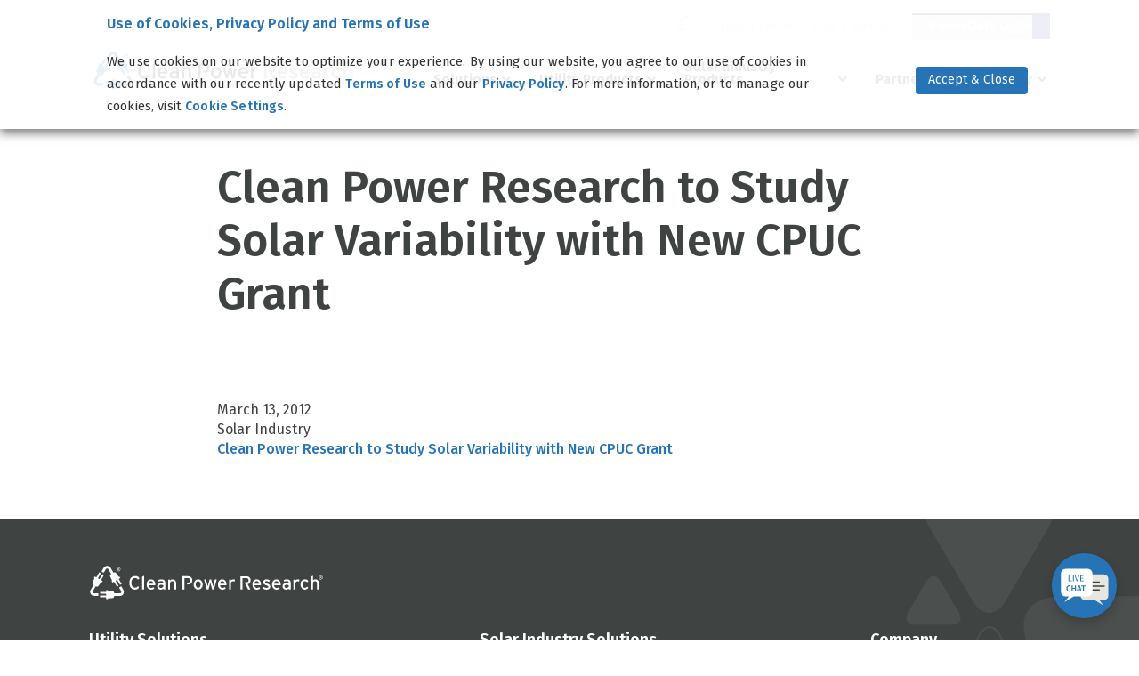

--- FILE ---
content_type: text/html; charset=UTF-8
request_url: https://www.cleanpower.com/resource/clean-power-research-to-study-solar-variability-with-new-cpuc-grant/
body_size: 21873
content:
<!DOCTYPE html>
<html lang="en-US">
<head>
	<meta charset="UTF-8" />
<meta http-equiv="X-UA-Compatible" content="IE=edge">
	<link rel="pingback" href="https://www.cleanpower.com/xmlrpc.php" />

	<script type="text/javascript">
		document.documentElement.className = 'js';
	</script>

	<meta name='robots' content='index, follow, max-image-preview:large, max-snippet:-1, max-video-preview:-1' />
<script type="text/javascript">
			let jqueryParams=[],jQuery=function(r){return jqueryParams=[...jqueryParams,r],jQuery},$=function(r){return jqueryParams=[...jqueryParams,r],$};window.jQuery=jQuery,window.$=jQuery;let customHeadScripts=!1;jQuery.fn=jQuery.prototype={},$.fn=jQuery.prototype={},jQuery.noConflict=function(r){if(window.jQuery)return jQuery=window.jQuery,$=window.jQuery,customHeadScripts=!0,jQuery.noConflict},jQuery.ready=function(r){jqueryParams=[...jqueryParams,r]},$.ready=function(r){jqueryParams=[...jqueryParams,r]},jQuery.load=function(r){jqueryParams=[...jqueryParams,r]},$.load=function(r){jqueryParams=[...jqueryParams,r]},jQuery.fn.ready=function(r){jqueryParams=[...jqueryParams,r]},$.fn.ready=function(r){jqueryParams=[...jqueryParams,r]};</script>
	<!-- This site is optimized with the Yoast SEO plugin v26.6 - https://yoast.com/wordpress/plugins/seo/ -->
	<title>Clean Power Research to Study Solar Variability with New CPUC Grant - Clean Power Research</title>
	<link rel="canonical" href="https://www.cleanpower.com/resource/clean-power-research-to-study-solar-variability-with-new-cpuc-grant/" />
	<script type="application/ld+json" class="yoast-schema-graph">{"@context":"https://schema.org","@graph":[{"@type":"WebPage","@id":"https://www.cleanpower.com/resource/clean-power-research-to-study-solar-variability-with-new-cpuc-grant/","url":"https://www.cleanpower.com/resource/clean-power-research-to-study-solar-variability-with-new-cpuc-grant/","name":"Clean Power Research to Study Solar Variability with New CPUC Grant - Clean Power Research","isPartOf":{"@id":"https://www.cleanpower.com/#website"},"datePublished":"2012-03-13T15:13:11+00:00","breadcrumb":{"@id":"https://www.cleanpower.com/resource/clean-power-research-to-study-solar-variability-with-new-cpuc-grant/#breadcrumb"},"inLanguage":"en-US","potentialAction":[{"@type":"ReadAction","target":["https://www.cleanpower.com/resource/clean-power-research-to-study-solar-variability-with-new-cpuc-grant/"]}]},{"@type":"BreadcrumbList","@id":"https://www.cleanpower.com/resource/clean-power-research-to-study-solar-variability-with-new-cpuc-grant/#breadcrumb","itemListElement":[{"@type":"ListItem","position":1,"name":"Home","item":"https://www.cleanpower.com/"},{"@type":"ListItem","position":2,"name":"Resources","item":"https://www.cleanpower.com/resource/"},{"@type":"ListItem","position":3,"name":"Clean Power Research to Study Solar Variability with New CPUC Grant"}]},{"@type":"WebSite","@id":"https://www.cleanpower.com/#website","url":"https://www.cleanpower.com/","name":"Clean Power Research","description":"Powering Intelligent Energy Decisions®","potentialAction":[{"@type":"SearchAction","target":{"@type":"EntryPoint","urlTemplate":"https://www.cleanpower.com/?s={search_term_string}"},"query-input":{"@type":"PropertyValueSpecification","valueRequired":true,"valueName":"search_term_string"}}],"inLanguage":"en-US"}]}</script>
	<!-- / Yoast SEO plugin. -->


<link rel='dns-prefetch' href='//stats.wp.com' />
<link rel='dns-prefetch' href='//fonts.googleapis.com' />
<link rel='dns-prefetch' href='//v0.wordpress.com' />
<link rel="alternate" type="application/rss+xml" title="Clean Power Research &raquo; Feed" href="https://www.cleanpower.com/feed/" />
<link rel="alternate" type="application/rss+xml" title="Clean Power Research &raquo; Comments Feed" href="https://www.cleanpower.com/comments/feed/" />
<link rel="alternate" title="oEmbed (JSON)" type="application/json+oembed" href="https://www.cleanpower.com/wp-json/oembed/1.0/embed?url=https%3A%2F%2Fwww.cleanpower.com%2Fresource%2Fclean-power-research-to-study-solar-variability-with-new-cpuc-grant%2F" />
<link rel="alternate" title="oEmbed (XML)" type="text/xml+oembed" href="https://www.cleanpower.com/wp-json/oembed/1.0/embed?url=https%3A%2F%2Fwww.cleanpower.com%2Fresource%2Fclean-power-research-to-study-solar-variability-with-new-cpuc-grant%2F&#038;format=xml" />
		<!-- This site uses the Google Analytics by MonsterInsights plugin v9.10.1 - Using Analytics tracking - https://www.monsterinsights.com/ -->
		<!-- Note: MonsterInsights is not currently configured on this site. The site owner needs to authenticate with Google Analytics in the MonsterInsights settings panel. -->
					<!-- No tracking code set -->
				<!-- / Google Analytics by MonsterInsights -->
		<meta content="Clean Power Research v3.0 v.3.235" name="generator"/><link rel='stylesheet' id='wpdt-divi-css' href='https://www.cleanpower.com/wp-content/plugins/wpdatatables/integrations/page_builders/divi-wpdt/styles/divi-wpdt.css?ver=6.4.0.1' type='text/css' media='all' />
<link rel='stylesheet' id='jetpack_related-posts-css' href='https://www.cleanpower.com/wp-content/plugins/jetpack/modules/related-posts/related-posts.css?ver=20240116' type='text/css' media='all' />
<link rel='stylesheet' id='jquery.prettyphoto-css' href='https://www.cleanpower.com/wp-content/plugins/wp-video-lightbox/css/prettyPhoto.css?ver=6.9' type='text/css' media='all' />
<link rel='stylesheet' id='video-lightbox-css' href='https://www.cleanpower.com/wp-content/plugins/wp-video-lightbox/wp-video-lightbox.css?ver=6.9' type='text/css' media='all' />
<link rel='stylesheet' id='wp-block-library-css' href='https://www.cleanpower.com/wp-includes/css/dist/block-library/style.min.css?ver=6.9' type='text/css' media='all' />
<style id='global-styles-inline-css' type='text/css'>
:root{--wp--preset--aspect-ratio--square: 1;--wp--preset--aspect-ratio--4-3: 4/3;--wp--preset--aspect-ratio--3-4: 3/4;--wp--preset--aspect-ratio--3-2: 3/2;--wp--preset--aspect-ratio--2-3: 2/3;--wp--preset--aspect-ratio--16-9: 16/9;--wp--preset--aspect-ratio--9-16: 9/16;--wp--preset--color--black: #000000;--wp--preset--color--cyan-bluish-gray: #abb8c3;--wp--preset--color--white: #ffffff;--wp--preset--color--pale-pink: #f78da7;--wp--preset--color--vivid-red: #cf2e2e;--wp--preset--color--luminous-vivid-orange: #ff6900;--wp--preset--color--luminous-vivid-amber: #fcb900;--wp--preset--color--light-green-cyan: #7bdcb5;--wp--preset--color--vivid-green-cyan: #00d084;--wp--preset--color--pale-cyan-blue: #8ed1fc;--wp--preset--color--vivid-cyan-blue: #0693e3;--wp--preset--color--vivid-purple: #9b51e0;--wp--preset--gradient--vivid-cyan-blue-to-vivid-purple: linear-gradient(135deg,rgb(6,147,227) 0%,rgb(155,81,224) 100%);--wp--preset--gradient--light-green-cyan-to-vivid-green-cyan: linear-gradient(135deg,rgb(122,220,180) 0%,rgb(0,208,130) 100%);--wp--preset--gradient--luminous-vivid-amber-to-luminous-vivid-orange: linear-gradient(135deg,rgb(252,185,0) 0%,rgb(255,105,0) 100%);--wp--preset--gradient--luminous-vivid-orange-to-vivid-red: linear-gradient(135deg,rgb(255,105,0) 0%,rgb(207,46,46) 100%);--wp--preset--gradient--very-light-gray-to-cyan-bluish-gray: linear-gradient(135deg,rgb(238,238,238) 0%,rgb(169,184,195) 100%);--wp--preset--gradient--cool-to-warm-spectrum: linear-gradient(135deg,rgb(74,234,220) 0%,rgb(151,120,209) 20%,rgb(207,42,186) 40%,rgb(238,44,130) 60%,rgb(251,105,98) 80%,rgb(254,248,76) 100%);--wp--preset--gradient--blush-light-purple: linear-gradient(135deg,rgb(255,206,236) 0%,rgb(152,150,240) 100%);--wp--preset--gradient--blush-bordeaux: linear-gradient(135deg,rgb(254,205,165) 0%,rgb(254,45,45) 50%,rgb(107,0,62) 100%);--wp--preset--gradient--luminous-dusk: linear-gradient(135deg,rgb(255,203,112) 0%,rgb(199,81,192) 50%,rgb(65,88,208) 100%);--wp--preset--gradient--pale-ocean: linear-gradient(135deg,rgb(255,245,203) 0%,rgb(182,227,212) 50%,rgb(51,167,181) 100%);--wp--preset--gradient--electric-grass: linear-gradient(135deg,rgb(202,248,128) 0%,rgb(113,206,126) 100%);--wp--preset--gradient--midnight: linear-gradient(135deg,rgb(2,3,129) 0%,rgb(40,116,252) 100%);--wp--preset--font-size--small: 13px;--wp--preset--font-size--medium: 20px;--wp--preset--font-size--large: 36px;--wp--preset--font-size--x-large: 42px;--wp--preset--spacing--20: 0.44rem;--wp--preset--spacing--30: 0.67rem;--wp--preset--spacing--40: 1rem;--wp--preset--spacing--50: 1.5rem;--wp--preset--spacing--60: 2.25rem;--wp--preset--spacing--70: 3.38rem;--wp--preset--spacing--80: 5.06rem;--wp--preset--shadow--natural: 6px 6px 9px rgba(0, 0, 0, 0.2);--wp--preset--shadow--deep: 12px 12px 50px rgba(0, 0, 0, 0.4);--wp--preset--shadow--sharp: 6px 6px 0px rgba(0, 0, 0, 0.2);--wp--preset--shadow--outlined: 6px 6px 0px -3px rgb(255, 255, 255), 6px 6px rgb(0, 0, 0);--wp--preset--shadow--crisp: 6px 6px 0px rgb(0, 0, 0);}:root { --wp--style--global--content-size: 823px;--wp--style--global--wide-size: 1080px; }:where(body) { margin: 0; }.wp-site-blocks > .alignleft { float: left; margin-right: 2em; }.wp-site-blocks > .alignright { float: right; margin-left: 2em; }.wp-site-blocks > .aligncenter { justify-content: center; margin-left: auto; margin-right: auto; }:where(.is-layout-flex){gap: 0.5em;}:where(.is-layout-grid){gap: 0.5em;}.is-layout-flow > .alignleft{float: left;margin-inline-start: 0;margin-inline-end: 2em;}.is-layout-flow > .alignright{float: right;margin-inline-start: 2em;margin-inline-end: 0;}.is-layout-flow > .aligncenter{margin-left: auto !important;margin-right: auto !important;}.is-layout-constrained > .alignleft{float: left;margin-inline-start: 0;margin-inline-end: 2em;}.is-layout-constrained > .alignright{float: right;margin-inline-start: 2em;margin-inline-end: 0;}.is-layout-constrained > .aligncenter{margin-left: auto !important;margin-right: auto !important;}.is-layout-constrained > :where(:not(.alignleft):not(.alignright):not(.alignfull)){max-width: var(--wp--style--global--content-size);margin-left: auto !important;margin-right: auto !important;}.is-layout-constrained > .alignwide{max-width: var(--wp--style--global--wide-size);}body .is-layout-flex{display: flex;}.is-layout-flex{flex-wrap: wrap;align-items: center;}.is-layout-flex > :is(*, div){margin: 0;}body .is-layout-grid{display: grid;}.is-layout-grid > :is(*, div){margin: 0;}body{padding-top: 0px;padding-right: 0px;padding-bottom: 0px;padding-left: 0px;}:root :where(.wp-element-button, .wp-block-button__link){background-color: #32373c;border-width: 0;color: #fff;font-family: inherit;font-size: inherit;font-style: inherit;font-weight: inherit;letter-spacing: inherit;line-height: inherit;padding-top: calc(0.667em + 2px);padding-right: calc(1.333em + 2px);padding-bottom: calc(0.667em + 2px);padding-left: calc(1.333em + 2px);text-decoration: none;text-transform: inherit;}.has-black-color{color: var(--wp--preset--color--black) !important;}.has-cyan-bluish-gray-color{color: var(--wp--preset--color--cyan-bluish-gray) !important;}.has-white-color{color: var(--wp--preset--color--white) !important;}.has-pale-pink-color{color: var(--wp--preset--color--pale-pink) !important;}.has-vivid-red-color{color: var(--wp--preset--color--vivid-red) !important;}.has-luminous-vivid-orange-color{color: var(--wp--preset--color--luminous-vivid-orange) !important;}.has-luminous-vivid-amber-color{color: var(--wp--preset--color--luminous-vivid-amber) !important;}.has-light-green-cyan-color{color: var(--wp--preset--color--light-green-cyan) !important;}.has-vivid-green-cyan-color{color: var(--wp--preset--color--vivid-green-cyan) !important;}.has-pale-cyan-blue-color{color: var(--wp--preset--color--pale-cyan-blue) !important;}.has-vivid-cyan-blue-color{color: var(--wp--preset--color--vivid-cyan-blue) !important;}.has-vivid-purple-color{color: var(--wp--preset--color--vivid-purple) !important;}.has-black-background-color{background-color: var(--wp--preset--color--black) !important;}.has-cyan-bluish-gray-background-color{background-color: var(--wp--preset--color--cyan-bluish-gray) !important;}.has-white-background-color{background-color: var(--wp--preset--color--white) !important;}.has-pale-pink-background-color{background-color: var(--wp--preset--color--pale-pink) !important;}.has-vivid-red-background-color{background-color: var(--wp--preset--color--vivid-red) !important;}.has-luminous-vivid-orange-background-color{background-color: var(--wp--preset--color--luminous-vivid-orange) !important;}.has-luminous-vivid-amber-background-color{background-color: var(--wp--preset--color--luminous-vivid-amber) !important;}.has-light-green-cyan-background-color{background-color: var(--wp--preset--color--light-green-cyan) !important;}.has-vivid-green-cyan-background-color{background-color: var(--wp--preset--color--vivid-green-cyan) !important;}.has-pale-cyan-blue-background-color{background-color: var(--wp--preset--color--pale-cyan-blue) !important;}.has-vivid-cyan-blue-background-color{background-color: var(--wp--preset--color--vivid-cyan-blue) !important;}.has-vivid-purple-background-color{background-color: var(--wp--preset--color--vivid-purple) !important;}.has-black-border-color{border-color: var(--wp--preset--color--black) !important;}.has-cyan-bluish-gray-border-color{border-color: var(--wp--preset--color--cyan-bluish-gray) !important;}.has-white-border-color{border-color: var(--wp--preset--color--white) !important;}.has-pale-pink-border-color{border-color: var(--wp--preset--color--pale-pink) !important;}.has-vivid-red-border-color{border-color: var(--wp--preset--color--vivid-red) !important;}.has-luminous-vivid-orange-border-color{border-color: var(--wp--preset--color--luminous-vivid-orange) !important;}.has-luminous-vivid-amber-border-color{border-color: var(--wp--preset--color--luminous-vivid-amber) !important;}.has-light-green-cyan-border-color{border-color: var(--wp--preset--color--light-green-cyan) !important;}.has-vivid-green-cyan-border-color{border-color: var(--wp--preset--color--vivid-green-cyan) !important;}.has-pale-cyan-blue-border-color{border-color: var(--wp--preset--color--pale-cyan-blue) !important;}.has-vivid-cyan-blue-border-color{border-color: var(--wp--preset--color--vivid-cyan-blue) !important;}.has-vivid-purple-border-color{border-color: var(--wp--preset--color--vivid-purple) !important;}.has-vivid-cyan-blue-to-vivid-purple-gradient-background{background: var(--wp--preset--gradient--vivid-cyan-blue-to-vivid-purple) !important;}.has-light-green-cyan-to-vivid-green-cyan-gradient-background{background: var(--wp--preset--gradient--light-green-cyan-to-vivid-green-cyan) !important;}.has-luminous-vivid-amber-to-luminous-vivid-orange-gradient-background{background: var(--wp--preset--gradient--luminous-vivid-amber-to-luminous-vivid-orange) !important;}.has-luminous-vivid-orange-to-vivid-red-gradient-background{background: var(--wp--preset--gradient--luminous-vivid-orange-to-vivid-red) !important;}.has-very-light-gray-to-cyan-bluish-gray-gradient-background{background: var(--wp--preset--gradient--very-light-gray-to-cyan-bluish-gray) !important;}.has-cool-to-warm-spectrum-gradient-background{background: var(--wp--preset--gradient--cool-to-warm-spectrum) !important;}.has-blush-light-purple-gradient-background{background: var(--wp--preset--gradient--blush-light-purple) !important;}.has-blush-bordeaux-gradient-background{background: var(--wp--preset--gradient--blush-bordeaux) !important;}.has-luminous-dusk-gradient-background{background: var(--wp--preset--gradient--luminous-dusk) !important;}.has-pale-ocean-gradient-background{background: var(--wp--preset--gradient--pale-ocean) !important;}.has-electric-grass-gradient-background{background: var(--wp--preset--gradient--electric-grass) !important;}.has-midnight-gradient-background{background: var(--wp--preset--gradient--midnight) !important;}.has-small-font-size{font-size: var(--wp--preset--font-size--small) !important;}.has-medium-font-size{font-size: var(--wp--preset--font-size--medium) !important;}.has-large-font-size{font-size: var(--wp--preset--font-size--large) !important;}.has-x-large-font-size{font-size: var(--wp--preset--font-size--x-large) !important;}
/*# sourceURL=global-styles-inline-css */
</style>

<link rel='stylesheet' id='ajaxd-styles-css' href='https://www.cleanpower.com/wp-content/plugins/ajax-dropdowns//assets/css/ajaxd.css?ver=0.9.8' type='text/css' media='all' />
<link rel='stylesheet' id='events-manager-css' href='https://www.cleanpower.com/wp-content/plugins/events-manager/includes/css/events-manager.min.css?ver=7.2.3' type='text/css' media='all' />
<link rel='stylesheet' id='prismatic-highlight-css' href='https://www.cleanpower.com/wp-content/plugins/prismatic/lib/highlight/css/a11y-dark.css?ver=3.6' type='text/css' media='all' />
<style id='prismatic-custom-inline-css' type='text/css'>
/* Prismatic Highlighting */
pre {
   padding: 0 !important;
}
pre code.hljs {
   background-color: #000;
   color: #9cdcfe;
   padding: 1.5em 1.5em 2.25em;
}
.hljs-title.function_ {
   color: #dcdcaa;
}
.hljs-keyword {
  color: #60aff0;
}
.hljs-comment {
  color: #7cb263;
}
.hljs-params {
  color: #4fc1ff;
}
.hljs-literal {
   color: #569cd6;
}
.hljs-built_in {
   color: #4ec9b0;
}
.hljs-string {
   color: #ce9178;
}
.hljs-number {
  color: #b5cea8;
}
/*# sourceURL=prismatic-custom-inline-css */
</style>
<link rel='stylesheet' id='divi-torque-lite-modules-style-css' href='https://www.cleanpower.com/wp-content/plugins/addons-for-divi/assets/css/modules-style.css?ver=4.2.2' type='text/css' media='all' />
<link rel='stylesheet' id='divi-torque-lite-magnific-popup-css' href='https://www.cleanpower.com/wp-content/plugins/addons-for-divi/assets/libs/magnific-popup/magnific-popup.css?ver=4.2.2' type='text/css' media='all' />
<link rel='stylesheet' id='divi-torque-lite-frontend-css' href='https://www.cleanpower.com/wp-content/plugins/addons-for-divi/assets/css/frontend.css?ver=4.2.2' type='text/css' media='all' />
<link rel='stylesheet' id='weglot-css-css' href='https://www.cleanpower.com/wp-content/plugins/weglot/dist/css/front-css.css?ver=5.2' type='text/css' media='all' />
<link rel='stylesheet' id='new-flag-css-css' href='https://www.cleanpower.com/wp-content/plugins/weglot/dist/css/new-flags.css?ver=5.2' type='text/css' media='all' />
<link rel='stylesheet' id='dflip-style-css' href='https://www.cleanpower.com/wp-content/plugins/3d-flipbook-dflip-lite/assets/css/dflip.min.css?ver=2.4.20' type='text/css' media='all' />
<link rel='stylesheet' id='cookie-law-info-css' href='https://www.cleanpower.com/wp-content/plugins/webtoffee-gdpr-cookie-consent/public/css/cookie-law-info-public.css?ver=2.6.6' type='text/css' media='all' />
<link rel='stylesheet' id='cookie-law-info-gdpr-css' href='https://www.cleanpower.com/wp-content/plugins/webtoffee-gdpr-cookie-consent/public/css/cookie-law-info-gdpr.css?ver=2.6.6' type='text/css' media='all' />
<style id='cookie-law-info-gdpr-inline-css' type='text/css'>
.cli-modal-content, .cli-tab-content { background-color: #ffffff; }.cli-privacy-content-text, .cli-modal .cli-modal-dialog, .cli-tab-container p, a.cli-privacy-readmore { color: #000000; }.cli-tab-header { background-color: #f2f2f2; }.cli-tab-header, .cli-tab-header a.cli-nav-link,span.cli-necessary-caption,.cli-switch .cli-slider:after { color: #000000; }.cli-switch .cli-slider:before { background-color: #ffffff; }.cli-switch input:checked + .cli-slider:before { background-color: #ffffff; }.cli-switch .cli-slider { background-color: #e3e1e8; }.cli-switch input:checked + .cli-slider { background-color: #28a745; }.cli-modal-close svg { fill: #000000; }.cli-tab-footer .wt-cli-privacy-accept-all-btn { background-color: #00acad; color: #ffffff}.cli-tab-footer .wt-cli-privacy-accept-btn { background-color: #00acad; color: #ffffff}.cli-tab-header a:before{ border-right: 1px solid #000000; border-bottom: 1px solid #000000; }
/*# sourceURL=cookie-law-info-gdpr-inline-css */
</style>
<link rel='stylesheet' id='divi-wpdt-styles-css' href='https://www.cleanpower.com/wp-content/plugins/wpdatatables/integrations/page_builders/divi-wpdt/styles/style.min.css?ver=1.0.0' type='text/css' media='all' />
<link rel='stylesheet' id='et-builder-googlefonts-cached-css' href='https://fonts.googleapis.com/css?family=Fira+Sans:100,100italic,200,200italic,300,300italic,regular,italic,500,500italic,600,600italic,700,700italic,800,800italic,900,900italic&#038;subset=cyrillic,cyrillic-ext,greek,greek-ext,latin,latin-ext,vietnamese&#038;display=swap' type='text/css' media='all' />
<link rel='stylesheet' id='wpzoom-social-icons-socicon-css' href='https://www.cleanpower.com/wp-content/plugins/social-icons-widget-by-wpzoom/assets/css/wpzoom-socicon.css?ver=1765834106' type='text/css' media='all' />
<link rel='stylesheet' id='wpzoom-social-icons-genericons-css' href='https://www.cleanpower.com/wp-content/plugins/social-icons-widget-by-wpzoom/assets/css/genericons.css?ver=1765834106' type='text/css' media='all' />
<link rel='stylesheet' id='wpzoom-social-icons-academicons-css' href='https://www.cleanpower.com/wp-content/plugins/social-icons-widget-by-wpzoom/assets/css/academicons.min.css?ver=1765834106' type='text/css' media='all' />
<link rel='stylesheet' id='wpzoom-social-icons-font-awesome-3-css' href='https://www.cleanpower.com/wp-content/plugins/social-icons-widget-by-wpzoom/assets/css/font-awesome-3.min.css?ver=1765834106' type='text/css' media='all' />
<link rel='stylesheet' id='dashicons-css' href='https://www.cleanpower.com/wp-includes/css/dashicons.min.css?ver=6.9' type='text/css' media='all' />
<link rel='stylesheet' id='wpzoom-social-icons-styles-css' href='https://www.cleanpower.com/wp-content/plugins/social-icons-widget-by-wpzoom/assets/css/wpzoom-social-icons-styles.css?ver=1765834106' type='text/css' media='all' />
<link rel='stylesheet' id='wp-pagenavi-css' href='https://www.cleanpower.com/wp-content/plugins/wp-pagenavi/pagenavi-css.css?ver=2.70' type='text/css' media='all' />
<link rel='stylesheet' id='dp-divi-filtergrid-bundle-style-css' href='https://www.cleanpower.com/wp-content/plugins/dp-divi-filtergrid/styles/bundle.css?ver=4.1.4' type='text/css' media='all' />
<link rel='preload' as='font'  id='wpzoom-social-icons-font-academicons-woff2-css' href='https://www.cleanpower.com/wp-content/plugins/social-icons-widget-by-wpzoom/assets/font/academicons.woff2?v=1.9.2'  type='font/woff2' crossorigin />
<link rel='preload' as='font'  id='wpzoom-social-icons-font-fontawesome-3-woff2-css' href='https://www.cleanpower.com/wp-content/plugins/social-icons-widget-by-wpzoom/assets/font/fontawesome-webfont.woff2?v=4.7.0'  type='font/woff2' crossorigin />
<link rel='preload' as='font'  id='wpzoom-social-icons-font-genericons-woff-css' href='https://www.cleanpower.com/wp-content/plugins/social-icons-widget-by-wpzoom/assets/font/Genericons.woff'  type='font/woff' crossorigin />
<link rel='preload' as='font'  id='wpzoom-social-icons-font-socicon-woff2-css' href='https://www.cleanpower.com/wp-content/plugins/social-icons-widget-by-wpzoom/assets/font/socicon.woff2?v=4.5.3'  type='font/woff2' crossorigin />
<link rel='stylesheet' id='divi-style-parent-css' href='https://www.cleanpower.com/wp-content/themes/Divi/style-static.min.css?ver=4.27.5' type='text/css' media='all' />
<link rel='stylesheet' id='cpr-style-css' href='https://www.cleanpower.com/wp-content/themes/cleanpower-v3/style.css?ver=3.235' type='text/css' media='all' />
<script type="text/javascript" src="https://www.cleanpower.com/wp-includes/js/jquery/jquery.min.js?ver=3.7.1" id="jquery-core-js"></script>
<script type="text/javascript" src="https://www.cleanpower.com/wp-includes/js/jquery/jquery-migrate.min.js?ver=3.4.1" id="jquery-migrate-js"></script>
<script type="text/javascript" id="jquery-js-after">
/* <![CDATA[ */
jqueryParams.length&&$.each(jqueryParams,function(e,r){if("function"==typeof r){var n=String(r);n.replace("$","jQuery");var a=new Function("return "+n)();$(document).ready(a)}});
//# sourceURL=jquery-js-after
/* ]]> */
</script>
<script type="text/javascript" src="https://www.cleanpower.com/wp-content/plugins/force-image-download/js/deefuse-forceImages-dl.js?ver=6.9" id="deefuse-fi-dl-js-js"></script>
<script type="text/javascript" id="jetpack_related-posts-js-extra">
/* <![CDATA[ */
var related_posts_js_options = {"post_heading":"h4"};
//# sourceURL=jetpack_related-posts-js-extra
/* ]]> */
</script>
<script type="text/javascript" src="https://www.cleanpower.com/wp-content/plugins/jetpack/_inc/build/related-posts/related-posts.min.js?ver=20240116" id="jetpack_related-posts-js"></script>
<script type="text/javascript" src="https://www.cleanpower.com/wp-content/plugins/wp-video-lightbox/js/jquery.prettyPhoto.js?ver=3.1.6" id="jquery.prettyphoto-js"></script>
<script type="text/javascript" id="video-lightbox-js-extra">
/* <![CDATA[ */
var vlpp_vars = {"prettyPhoto_rel":"wp-video-lightbox","animation_speed":"fast","slideshow":"5000","autoplay_slideshow":"false","opacity":"0.80","show_title":"true","allow_resize":"true","allow_expand":"true","default_width":"640","default_height":"480","counter_separator_label":"/","theme":"pp_default","horizontal_padding":"20","hideflash":"false","wmode":"opaque","autoplay":"false","modal":"false","deeplinking":"false","overlay_gallery":"true","overlay_gallery_max":"30","keyboard_shortcuts":"true","ie6_fallback":"true"};
//# sourceURL=video-lightbox-js-extra
/* ]]> */
</script>
<script type="text/javascript" src="https://www.cleanpower.com/wp-content/plugins/wp-video-lightbox/js/video-lightbox.js?ver=3.1.6" id="video-lightbox-js"></script>
<script type="text/javascript" src="https://www.cleanpower.com/wp-content/plugins/svg-support/vendor/DOMPurify/DOMPurify.min.js?ver=2.5.8" id="bodhi-dompurify-library-js"></script>
<script type="text/javascript" src="https://www.cleanpower.com/wp-includes/js/jquery/ui/core.min.js?ver=1.13.3" id="jquery-ui-core-js"></script>
<script type="text/javascript" src="https://www.cleanpower.com/wp-includes/js/jquery/ui/mouse.min.js?ver=1.13.3" id="jquery-ui-mouse-js"></script>
<script type="text/javascript" src="https://www.cleanpower.com/wp-includes/js/jquery/ui/sortable.min.js?ver=1.13.3" id="jquery-ui-sortable-js"></script>
<script type="text/javascript" src="https://www.cleanpower.com/wp-includes/js/jquery/ui/datepicker.min.js?ver=1.13.3" id="jquery-ui-datepicker-js"></script>
<script type="text/javascript" id="jquery-ui-datepicker-js-after">
/* <![CDATA[ */
jQuery(function(jQuery){jQuery.datepicker.setDefaults({"closeText":"Close","currentText":"Today","monthNames":["January","February","March","April","May","June","July","August","September","October","November","December"],"monthNamesShort":["Jan","Feb","Mar","Apr","May","Jun","Jul","Aug","Sep","Oct","Nov","Dec"],"nextText":"Next","prevText":"Previous","dayNames":["Sunday","Monday","Tuesday","Wednesday","Thursday","Friday","Saturday"],"dayNamesShort":["Sun","Mon","Tue","Wed","Thu","Fri","Sat"],"dayNamesMin":["S","M","T","W","T","F","S"],"dateFormat":"MM d, yy","firstDay":1,"isRTL":false});});
//# sourceURL=jquery-ui-datepicker-js-after
/* ]]> */
</script>
<script type="text/javascript" src="https://www.cleanpower.com/wp-includes/js/jquery/ui/resizable.min.js?ver=1.13.3" id="jquery-ui-resizable-js"></script>
<script type="text/javascript" src="https://www.cleanpower.com/wp-includes/js/jquery/ui/draggable.min.js?ver=1.13.3" id="jquery-ui-draggable-js"></script>
<script type="text/javascript" src="https://www.cleanpower.com/wp-includes/js/jquery/ui/controlgroup.min.js?ver=1.13.3" id="jquery-ui-controlgroup-js"></script>
<script type="text/javascript" src="https://www.cleanpower.com/wp-includes/js/jquery/ui/checkboxradio.min.js?ver=1.13.3" id="jquery-ui-checkboxradio-js"></script>
<script type="text/javascript" src="https://www.cleanpower.com/wp-includes/js/jquery/ui/button.min.js?ver=1.13.3" id="jquery-ui-button-js"></script>
<script type="text/javascript" src="https://www.cleanpower.com/wp-includes/js/jquery/ui/dialog.min.js?ver=1.13.3" id="jquery-ui-dialog-js"></script>
<script type="text/javascript" id="events-manager-js-extra">
/* <![CDATA[ */
var EM = {"ajaxurl":"https://www.cleanpower.com/wp-admin/admin-ajax.php","locationajaxurl":"https://www.cleanpower.com/wp-admin/admin-ajax.php?action=locations_search","firstDay":"1","locale":"en","dateFormat":"yy-mm-dd","ui_css":"https://www.cleanpower.com/wp-content/plugins/events-manager/includes/css/jquery-ui/build.min.css","show24hours":"0","is_ssl":"1","autocomplete_limit":"10","calendar":{"breakpoints":{"small":560,"medium":908,"large":false},"month_format":"M Y"},"phone":"","datepicker":{"format":"m/d/Y"},"search":{"breakpoints":{"small":650,"medium":850,"full":false}},"url":"https://www.cleanpower.com/wp-content/plugins/events-manager","assets":{"input.em-uploader":{"js":{"em-uploader":{"url":"https://www.cleanpower.com/wp-content/plugins/events-manager/includes/js/em-uploader.js?v=7.2.3","event":"em_uploader_ready"}}},".em-event-editor":{"js":{"event-editor":{"url":"https://www.cleanpower.com/wp-content/plugins/events-manager/includes/js/events-manager-event-editor.js?v=7.2.3","event":"em_event_editor_ready"}},"css":{"event-editor":"https://www.cleanpower.com/wp-content/plugins/events-manager/includes/css/events-manager-event-editor.min.css?v=7.2.3"}},".em-recurrence-sets, .em-timezone":{"js":{"luxon":{"url":"luxon/luxon.js?v=7.2.3","event":"em_luxon_ready"}}},".em-booking-form, #em-booking-form, .em-booking-recurring, .em-event-booking-form":{"js":{"em-bookings":{"url":"https://www.cleanpower.com/wp-content/plugins/events-manager/includes/js/bookingsform.js?v=7.2.3","event":"em_booking_form_js_loaded"}}},"#em-opt-archetypes":{"js":{"archetypes":"https://www.cleanpower.com/wp-content/plugins/events-manager/includes/js/admin-archetype-editor.js?v=7.2.3","archetypes_ms":"https://www.cleanpower.com/wp-content/plugins/events-manager/includes/js/admin-archetypes.js?v=7.2.3","qs":"qs/qs.js?v=7.2.3"}}},"cached":"1","txt_search":"Search","txt_searching":"Searching...","txt_loading":"Loading..."};
//# sourceURL=events-manager-js-extra
/* ]]> */
</script>
<script type="text/javascript" src="https://www.cleanpower.com/wp-content/plugins/events-manager/includes/js/events-manager.js?ver=7.2.3" id="events-manager-js"></script>
<script type="text/javascript" id="bodhi_svg_inline-js-extra">
/* <![CDATA[ */
var svgSettings = {"skipNested":""};
//# sourceURL=bodhi_svg_inline-js-extra
/* ]]> */
</script>
<script type="text/javascript" src="https://www.cleanpower.com/wp-content/plugins/svg-support/js/min/svgs-inline-min.js" id="bodhi_svg_inline-js"></script>
<script type="text/javascript" id="bodhi_svg_inline-js-after">
/* <![CDATA[ */
cssTarget={"Bodhi":"img.style-svg","ForceInlineSVG":"style-svg"};ForceInlineSVGActive="false";frontSanitizationEnabled="on";
//# sourceURL=bodhi_svg_inline-js-after
/* ]]> */
</script>
<script type="text/javascript" src="https://www.cleanpower.com/wp-content/plugins/weglot/dist/front-js.js?ver=5.2" id="wp-weglot-js-js"></script>
<script type="text/javascript" id="cookie-law-info-js-extra">
/* <![CDATA[ */
var Cli_Data = {"nn_cookie_ids":["JSESSIONID, AWSALBCORS","_hjTLDTest, _hjIncludedInPageviewSample, _hjAbsoluteSessionInProgress, _hjid","__distillery","wistia-http2-push-disabled","lang","__cdrop","__csess","GPS","YSC","IDE","_ga","_gid","_gat","_mkto_trk","VISITOR_INFO1_LIVE","tfw_exp"],"non_necessary_cookies":{"performance":["_hjTLDTest, _hjIncludedInPageviewSample, _hjAbsoluteSessionInProgress, _hjid","__cdrop","__csess","YSC","_ga","_gid","_gat","_mkto_trk"],"personalization":["JSESSIONID, AWSALBCORS","__distillery","wistia-http2-push-disabled","lang","GPS","IDE","VISITOR_INFO1_LIVE","tfw_exp"]},"cookielist":{"necessary":{"id":757,"status":true,"priority":0,"title":"Strictly Necessary","strict":true,"default_state":false,"ccpa_optout":false,"loadonstart":false},"performance":{"id":759,"status":true,"priority":0,"title":"Performance","strict":false,"default_state":true,"ccpa_optout":false,"loadonstart":false},"personalization":{"id":760,"status":true,"priority":0,"title":"Enhancements &amp; Personalization","strict":false,"default_state":true,"ccpa_optout":false,"loadonstart":false}},"ajax_url":"https://www.cleanpower.com/wp-admin/admin-ajax.php","current_lang":"en","security":"c1773d6375","eu_countries":["GB"],"geoIP":"disabled","use_custom_geolocation_api":"","custom_geolocation_api":"https://geoip.cookieyes.com/geoip/checker/result.php","consentVersion":"8","strictlyEnabled":["necessary","obligatoire"],"cookieDomain":"","privacy_length":"250","ccpaEnabled":"","ccpaRegionBased":"","ccpaBarEnabled":"","ccpaType":"gdpr","triggerDomRefresh":"","secure_cookies":""};
var log_object = {"ajax_url":"https://www.cleanpower.com/wp-admin/admin-ajax.php"};
//# sourceURL=cookie-law-info-js-extra
/* ]]> */
</script>
<script type="text/javascript" src="https://www.cleanpower.com/wp-content/plugins/webtoffee-gdpr-cookie-consent/public/js/cookie-law-info-public.js?ver=2.6.6" id="cookie-law-info-js"></script>
<link rel="EditURI" type="application/rsd+xml" title="RSD" href="https://www.cleanpower.com/xmlrpc.php?rsd" />
<!-- HubSpot WordPress Plugin v11.3.37: embed JS disabled as a portalId has not yet been configured -->
<script language="JavaScript" type="text/javascript"><!--

function expand(param) {
 jQuery("div"+param).stop().slideToggle("slow", function() {
    linkname = jQuery("a"+param).html();
    if( jQuery("div"+param).is(":visible") ) {
      jQuery("a"+param).html(expand_text+" "+linkname.substring(collapse_text_length));
    }
    else {
        jQuery("a"+param).html(collapse_text+" "+linkname.substring(expand_text_length));
    }
  });

}
function expander_hide(param) {
        jQuery("div"+param).hide();
		linkname = jQuery("a"+param).html();
        collapse_text  = "";
        expand_text    = "";
        collapse_text_length = jQuery("<span />").html(collapse_text).text().length;
        expand_text_length = jQuery("<span />").html(collapse_text).text().length;
        jQuery("a"+param).html(collapse_text + " " + linkname);
        jQuery("a"+param).show();
}
//--></script>
<script>
            WP_VIDEO_LIGHTBOX_VERSION="1.9.12";
            WP_VID_LIGHTBOX_URL="https://www.cleanpower.com/wp-content/plugins/wp-video-lightbox";
                        function wpvl_paramReplace(name, string, value) {
                // Find the param with regex
                // Grab the first character in the returned string (should be ? or &)
                // Replace our href string with our new value, passing on the name and delimeter

                var re = new RegExp("[\?&]" + name + "=([^&#]*)");
                var matches = re.exec(string);
                var newString;

                if (matches === null) {
                    // if there are no params, append the parameter
                    newString = string + '?' + name + '=' + value;
                } else {
                    var delimeter = matches[0].charAt(0);
                    newString = string.replace(re, delimeter + name + "=" + value);
                }
                return newString;
            }
            </script>	<style>img#wpstats{display:none}</style>
		
<script type="application/json" id="weglot-data">{"website":"https:\/\/www.cleanpower.com\/","uid":"f33e17d7d3","project_slug":"german-cleanpower-site","language_from":"en","language_from_custom_flag":null,"language_from_custom_name":null,"excluded_paths":[{"type":"MATCH_REGEX","value":"^(?!\\\/$|\\\/about\\\/$|\\\/powerclerk\\\/$|\\\/utility-solutions\\\/$|\\\/utility-solutions\\\/interconnection-management\\\/$|\\\/utility-solutions\\\/renewable-energy\\\/$|\\\/utility-solutions\\\/transportation-electrification\\\/$|\\\/utility-solutions\\\/building-electrification\\\/$|\\\/utility-solutions\\\/service-requests\\\/$|\\\/partner-program\\\/$|\\\/partner-program\\\/current-partners\\\/$|\\\/partner-program\\\/become-a-partner\\\/$|\\\/contact\\\/$|\\\/contact\\\/thank-contacting-us\\\/$).*","language_button_displayed":false,"exclusion_behavior":"REDIRECT","excluded_languages":["de"],"regex":"^(?!\\\/$|\\\/about\\\/$|\\\/powerclerk\\\/$|\\\/utility-solutions\\\/$|\\\/utility-solutions\\\/interconnection-management\\\/$|\\\/utility-solutions\\\/renewable-energy\\\/$|\\\/utility-solutions\\\/transportation-electrification\\\/$|\\\/utility-solutions\\\/building-electrification\\\/$|\\\/utility-solutions\\\/service-requests\\\/$|\\\/partner-program\\\/$|\\\/partner-program\\\/current-partners\\\/$|\\\/partner-program\\\/become-a-partner\\\/$|\\\/contact\\\/$|\\\/contact\\\/thank-contacting-us\\\/$).*"}],"excluded_blocks":[{"value":".et-pb-icon","description":null},{"value":"#footer-info","description":null}],"custom_settings":{"button_style":{"is_dropdown":true,"flag_type":"rectangle_mat","with_name":true,"full_name":true,"custom_css":"","with_flags":false},"translate_search":true,"wp_user_version":"5.0","translate_email":false,"translate_amp":false,"switchers":[{"templates":{"name":"default","hash":"095ffb8d22f66be52959023fa4eeb71a05f20f73"},"location":[],"style":{"with_flags":false,"flag_type":"rectangle_mat","with_name":true,"full_name":true,"is_dropdown":true}}]},"pending_translation_enabled":false,"curl_ssl_check_enabled":true,"custom_css":null,"languages":[{"language_to":"de","custom_code":null,"custom_name":null,"custom_local_name":null,"provider":null,"enabled":true,"automatic_translation_enabled":true,"deleted_at":null,"connect_host_destination":null,"custom_flag":null}],"organization_slug":"w-9cd7ea60b1","api_domain":"cdn-api-weglot.com","product":"1.0","current_language":"en","switcher_links":{"en":"https:\/\/www.cleanpower.com\/resource\/clean-power-research-to-study-solar-variability-with-new-cpuc-grant\/","de":"https:\/\/www.cleanpower.com\/de\/resource\/clean-power-research-to-study-solar-variability-with-new-cpuc-grant\/"},"original_path":"\/resource\/clean-power-research-to-study-solar-variability-with-new-cpuc-grant\/"}</script>	<style type='text/css'>
			#main-footer { background-color: transparent !important; }
		#footer-bar { background-color: #3f4443; }
		</style> <meta name="viewport" content="width=device-width, initial-scale=1.0, maximum-scale=5.0, user-scalable=1" /><script type="text/plain" data-cli-class="cli-blocker-script"  data-cli-category="performance" data-cli-script-type="performance" data-cli-block="true" data-cli-block-if-ccpa-optout="false" data-cli-element-position="head">
(function() {
  var didInit = false;
  function initMunchkin() {
	if(didInit === false) {
	  didInit = true;
	  Munchkin.init('369-HBZ-605');
	}
  }
  var s = document.createElement('script');
  s.type = 'text/javascript';
  s.async = true;
  s.src = '//munchkin.marketo.net/munchkin.js';
  s.onreadystatechange = function() {
	if (this.readyState == 'complete' || this.readyState == 'loaded') {
	  initMunchkin();
	}
  };
  s.onload = initMunchkin;
  document.getElementsByTagName('head')[0].appendChild(s);
})();
</script>
<!-- Jetpack Open Graph Tags -->
<meta property="og:type" content="article" />
<meta property="og:title" content="Clean Power Research to Study Solar Variability with New CPUC Grant" />
<meta property="og:url" content="https://www.cleanpower.com/resource/clean-power-research-to-study-solar-variability-with-new-cpuc-grant/" />
<meta property="og:description" content="March 13, 2012 Solar Industry Clean Power Research to Study Solar Variability with New CPUC Grant" />
<meta property="article:published_time" content="2012-03-13T15:13:11+00:00" />
<meta property="article:modified_time" content="2012-03-13T15:13:11+00:00" />
<meta property="og:site_name" content="Clean Power Research" />
<meta property="og:image" content="https://s0.wp.com/i/blank.jpg" />
<meta property="og:image:width" content="200" />
<meta property="og:image:height" content="200" />
<meta property="og:image:alt" content="" />
<meta property="og:locale" content="en_US" />
<meta name="twitter:site" content="@CleanPowerRes" />
<meta name="twitter:text:title" content="Clean Power Research to Study Solar Variability with New CPUC Grant" />
<meta name="twitter:image" content="https://www.cleanpower.com/wp-content/uploads/CPR-Icon.svg" />
<meta name="twitter:card" content="summary" />

<!-- End Jetpack Open Graph Tags -->
<!-- Google Tag Manager -->
<script type="text/plain" data-cli-class="cli-blocker-script" data-cli-label="Google Tag Manager"  data-cli-script-type="performance" data-cli-block="true" data-cli-block-if-ccpa-optout="false" data-cli-element-position="head">(function(w,d,s,l,i){w[l]=w[l]||[];w[l].push({'gtm.start':
new Date().getTime(),event:'gtm.js'});var f=d.getElementsByTagName(s)[0],
j=d.createElement(s),dl=l!='dataLayer'?'&l='+l:'';j.async=true;j.src=
'https://www.googletagmanager.com/gtm.js?id='+i+dl;f.parentNode.insertBefore(j,f);
})(window,document,'script','dataLayer','GTM-WWFJRS9');</script>
<!-- End Google Tag Manager -->
<!-- Divi Accordion Add Close on Click -->
<script>
jQuery(function($){
$('.et_pb_accordion .et_pb_toggle_open').addClass('et_pb_toggle_close').removeClass('et_pb_toggle_open');
	$('.et_pb_toggle_title').click(function(){
		var $toggle = $(this).closest('.et_pb_toggle');
		if (!$toggle.hasClass('et_pb_accordion_toggling')) {
			var $accordion = $toggle.closest('.et_pb_accordion');
			if ($toggle.hasClass('et_pb_toggle_open')) {
				$accordion.addClass('et_pb_accordion_toggling');
				$toggle.find('.et_pb_toggle_content').slideToggle(700, function() {			$toggle.removeClass('et_pb_toggle_open').addClass('et_pb_toggle_close');
				});
			}
			setTimeout(function(){ 
			$accordion.removeClass('et_pb_accordion_toggling'); 
			}, 750);
		}
	});
});
</script>
<!-- End Divi Accordion Add Close on Click -->
<script type="text/plain" data-cli-class="cli-blocker-script" data-cli-label="Marketo Tracking"  data-cli-script-type="performance" data-cli-block="true" data-cli-block-if-ccpa-optout="false" data-cli-element-position="head">
(function() {
  var didInit = false;
  function initMunchkin() {
	if(didInit === false) {
	  didInit = true;
	  Munchkin.init('369-HBZ-605');
	}
  }
  var s = document.createElement('script');
  s.type = 'text/javascript';
  s.async = true;
  s.src = '//munchkin.marketo.net/munchkin.js';
  s.onreadystatechange = function() {
	if (this.readyState == 'complete' || this.readyState == 'loaded') {
	  initMunchkin();
	}
  };
  s.onload = initMunchkin;
  document.getElementsByTagName('head')[0].appendChild(s);
})();
</script><link rel="icon" href="https://www.cleanpower.com/wp-content/uploads/CPR-Icon.svg" sizes="32x32" />
<link rel="icon" href="https://www.cleanpower.com/wp-content/uploads/CPR-Icon.svg" sizes="192x192" />
<link rel="apple-touch-icon" href="https://www.cleanpower.com/wp-content/uploads/CPR-Icon.svg" />
<meta name="msapplication-TileImage" content="https://www.cleanpower.com/wp-content/uploads/CPR-Icon.svg" />
<link rel="stylesheet" id="et-divi-customizer-global-cached-inline-styles" href="https://www.cleanpower.com/wp-content/et-cache/global/et-divi-customizer-global.min.css?ver=1769118826" /><style id="et-critical-inline-css"></style>
<link rel='stylesheet' id='cookie-law-info-table-css' href='https://www.cleanpower.com/wp-content/plugins/webtoffee-gdpr-cookie-consent/public/css/cookie-law-info-table.css?ver=2.6.6' type='text/css' media='all' />
</head>
<body class="wp-singular resource-template-default single single-resource postid-895 wp-theme-Divi wp-child-theme-cleanpower-v3  et_button_no_icon et_pb_button_helper_class et_fixed_nav et_show_nav et_secondary_nav_enabled et_secondary_nav_only_menu et_primary_nav_dropdown_animation_expand et_secondary_nav_dropdown_animation_expand et_header_style_left et_pb_svg_logo et_pb_footer_columns3 et_cover_background et_pb_gutter osx et_pb_gutters3 et_no_sidebar et_divi_theme et-db">
	<div id="page-container">

					<div id="top-header">
			<div class="container clearfix">

				<div id="et-secondary-menu">
										<div id="et_top_search">
						<span id="et_search_icon"></span>
					</div>
					
																				<ul id="et-secondary-nav" class="menu"><li class="menu-item menu-item-type-custom menu-item-object-custom menu-item-13844"><a href="https://support.cleanpower.com/">Support Center</a></li>
<li class="menu-item menu-item-type-post_type menu-item-object-page menu-item-13843"><a href="https://www.cleanpower.com/blog/">Blog</a></li>
<li class="menu-item menu-item-type-post_type menu-item-object-page menu-item-18907"><a href="https://www.cleanpower.com/contact/">Contact</a></li>
<li class="login no-seperator powerclerk-btn menu-item menu-item-type-post_type menu-item-object-page menu-item-18059"><a href="https://www.cleanpower.com/powerclerk/programs-by-state/"><span class="et_pb_button">PowerClerk Login</span></a></li>
</ul>				</div> <!-- #et-secondary-menu -->

				<div id="et-info">

			
				</div> <!-- #et-info -->

			</div> <!-- .container -->
		</div> <!-- #top-header -->
		
	
			<header id="main-header" data-height-onload="47">
			<div class="container clearfix et_menu_container">
							<div class="logo_container">
					<span class="logo_helper"></span>
					<a href="https://www.cleanpower.com/">
						<img src="https://www.cleanpower.com/wp-content/uploads/CPR_Logo_Horiz1_color_022025.svg" alt="Clean Power Research" id="logo" data-height-percentage="75" />
					</a>
				</div>
							<div id="et-top-navigation" data-height="47" data-fixed-height="42">
											<nav id="top-menu-nav">
						<ul id="top-menu" class="nav"><li id="menu-item-18524" class="menu-item menu-item-type-custom menu-item-object-custom menu-item-has-children menu-item-18524"><a>Solutions</a>
<ul class="sub-menu">
	<li id="menu-item-18439" class="menu-vertical menu-standard menu-item menu-item-type-post_type menu-item-object-page menu-item-has-children menu-item-18439"><a href="https://www.cleanpower.com/utility-solutions/">Utility Industry &#038; Energy Agencies</a>
	<ul class="sub-menu">
		<li id="menu-item-28312" class="menu-item menu-item-type-custom menu-item-object-custom menu-item-has-children menu-item-28312"><a>T&#038;D Interconnection</a>
		<ul class="sub-menu">
			<li id="menu-item-28309" class="menu-item menu-item-type-post_type menu-item-object-page menu-item-28309"><a href="https://www.cleanpower.com/utility-solutions/distributed-energy-resources-and-loads/">Distributed Energy Resources (DER) and Loads</a></li>
			<li id="menu-item-28310" class="menu-item menu-item-type-post_type menu-item-object-page menu-item-28310"><a href="https://www.cleanpower.com/utility-solutions/large-generators-and-loads/">Large Generators and Loads</a></li>
		</ul>
</li>
		<li id="menu-item-28313" class="menu-item menu-item-type-custom menu-item-object-custom menu-item-has-children menu-item-28313"><a>Customer Programs</a>
		<ul class="sub-menu">
			<li id="menu-item-22100" class="menu-item menu-item-type-post_type menu-item-object-page menu-item-22100"><a href="https://www.cleanpower.com/utility-solutions/renewable-energy/">Renewables</a></li>
			<li id="menu-item-22099" class="menu-item menu-item-type-post_type menu-item-object-page menu-item-22099"><a href="https://www.cleanpower.com/utility-solutions/transportation-electrification/">Transportation Electrification</a></li>
			<li id="menu-item-22102" class="menu-item menu-item-type-post_type menu-item-object-page menu-item-22102"><a href="https://www.cleanpower.com/utility-solutions/building-electrification/">Building Electrification</a></li>
		</ul>
</li>
		<li id="menu-item-22817" class="menu-item menu-item-type-post_type menu-item-object-page menu-item-22817"><a href="https://www.cleanpower.com/utility-solutions/service-requests/">Service Requests</a></li>
		<li id="menu-item-22851" class="menu-item menu-item-type-post_type menu-item-object-page menu-item-22851"><a href="https://www.cleanpower.com/utility-solutions/joint-use-attachments/">Joint Use Attachments</a></li>
	</ul>
</li>
	<li id="menu-item-16791" class="menu-item menu-item-type-custom menu-item-object-custom menu-item-has-children menu-item-16791"><a target="_blank" href="https://www.solaranywhere.com/solutions/">Solar Industry</a>
	<ul class="sub-menu">
		<li id="menu-item-18444" class="menu-item menu-item-type-custom menu-item-object-custom menu-item-18444"><a target="_blank" href="https://www.solaranywhere.com/solutions/solar-resource-assessment/">Solar Resource Data</a></li>
		<li id="menu-item-18445" class="menu-item menu-item-type-custom menu-item-object-custom menu-item-18445"><a target="_blank" href="https://www.solaranywhere.com/solutions/solar-asset-performance-monitoring-assessment/">Solar Asset Performance Monitoring &#038; Assessment</a></li>
		<li id="menu-item-18446" class="menu-item menu-item-type-custom menu-item-object-custom menu-item-18446"><a target="_blank" href="https://www.solaranywhere.com/solutions/solar-forecasting/">Solar Forecasting</a></li>
		<li id="menu-item-23609" class="menu-item menu-item-type-custom menu-item-object-custom menu-item-23609"><a href="https://www.solaranywhere.com/solutions/grid-planning-operations/">Grid Planning &#038; Operations</a></li>
	</ul>
</li>
	<li id="menu-item-26477" class="menu-item menu-item-type-custom menu-item-object-custom menu-item-has-children menu-item-26477"><a>HVAC Industry</a>
	<ul class="sub-menu">
		<li id="menu-item-28136" class="menu-item menu-item-type-post_type menu-item-object-page menu-item-28136"><a href="https://www.cleanpower.com/utility-solutions/thermentor/">Thermentor™</a></li>
	</ul>
</li>
</ul>
</li>
<li id="menu-item-16797" class="menu-item menu-item-type-custom menu-item-object-custom menu-item-has-children menu-item-16797"><a>Utility Products</a>
<ul class="sub-menu">
	<li id="menu-item-10902" class="nav-header menu-item menu-item-type-post_type menu-item-object-page menu-item-10902"><a href="https://www.cleanpower.com/powerclerk/">PowerClerk<sup>®</sup></a></li>
	<li id="menu-item-25867" class="menu-item menu-item-type-post_type menu-item-object-page menu-item-25867"><a href="https://www.cleanpower.com/fleetview/">FleetView<sup>®</sup></a></li>
	<li id="menu-item-8924" class="menu-item menu-item-type-post_type menu-item-object-page menu-item-8924"><a href="https://www.cleanpower.com/wattplan/">WattPlan<sup>®</sup></a></li>
	<li id="menu-item-23612" class="menu-item menu-item-type-custom menu-item-object-custom menu-item-23612"><a href="https://www.solaranywhere.com/solutions/grid-planning-operations/">SolarAnywhere<sup>®</sup></a></li>
</ul>
</li>
<li id="menu-item-16804" class="wide-submenu menu-item menu-item-type-custom menu-item-object-custom menu-item-has-children menu-item-16804"><a href="https://www.solaranywhere.com/products/">Solar Industry Products</a>
<ul class="sub-menu">
	<li id="menu-item-19319" class="menu-item menu-item-type-custom menu-item-object-custom menu-item-19319"><a href="https://www.solaranywhere.com/products/">SolarAnywhere<sup>®</sup> Products:</a></li>
	<li id="menu-item-13624" class="indent-nav menu-item menu-item-type-custom menu-item-object-custom menu-item-13624"><a href="https://www.solaranywhere.com/products/solaranywhere-data/">Historical Data</a></li>
	<li id="menu-item-13626" class="indent-nav menu-item menu-item-type-custom menu-item-object-custom menu-item-13626"><a href="https://www.solaranywhere.com/products/solaranywhere-systemcheck/">Real-Time Data</a></li>
	<li id="menu-item-13627" class="indent-nav menu-item menu-item-type-custom menu-item-object-custom menu-item-13627"><a href="https://www.solaranywhere.com/products/solaranywhere-forecast/">Forecast Data</a></li>
	<li id="menu-item-13628" class="indent-nav menu-item menu-item-type-custom menu-item-object-custom menu-item-13628"><a href="https://www.solaranywhere.com/products/solaranywhere-services/">Services</a></li>
	<li id="menu-item-23610" class="indent-nav menu-item menu-item-type-custom menu-item-object-custom menu-item-23610"><a href="https://www.solaranywhere.com/solutions/grid-planning-operations/">Distributed Generation Data</a></li>
</ul>
</li>
<li id="menu-item-17642" class="menu-item menu-item-type-custom menu-item-object-custom menu-item-has-children menu-item-17642"><a>Partners</a>
<ul class="sub-menu">
	<li id="menu-item-28033" class="menu-item menu-item-type-post_type menu-item-object-page menu-item-28033"><a href="https://www.cleanpower.com/partner-program/">Partner Categories</a></li>
	<li id="menu-item-28035" class="menu-item menu-item-type-post_type menu-item-object-page menu-item-28035"><a href="https://www.cleanpower.com/partner-program/current-partners/">Current Partners</a></li>
	<li id="menu-item-28034" class="menu-item menu-item-type-post_type menu-item-object-page menu-item-28034"><a href="https://www.cleanpower.com/partner-program/become-a-partner/">Become A Partner</a></li>
</ul>
</li>
<li id="menu-item-17589" class="menu-item menu-item-type-custom menu-item-object-custom menu-item-has-children menu-item-17589"><a>Company</a>
<ul class="sub-menu">
	<li id="menu-item-16801" class="menu-item menu-item-type-post_type menu-item-object-page menu-item-16801"><a href="https://www.cleanpower.com/about/">About</a></li>
	<li id="menu-item-11725" class="menu-item menu-item-type-post_type menu-item-object-page menu-item-11725"><a href="https://www.cleanpower.com/about/careers/">Careers</a></li>
	<li id="menu-item-20270" class="menu-item menu-item-type-post_type menu-item-object-page menu-item-20270"><a href="https://www.cleanpower.com/about/upcoming-events/">Events</a></li>
	<li id="menu-item-16802" class="menu-item menu-item-type-post_type menu-item-object-page menu-item-16802"><a href="https://www.cleanpower.com/newsroom/">News</a></li>
	<li id="menu-item-16803" class="menu-item menu-item-type-post_type menu-item-object-page menu-item-16803"><a href="https://www.cleanpower.com/research/">Research</a></li>
</ul>
</li>
</ul>						</nav>
					
					
					
										<div id="et_main_search">
						<span id="et_search_icon"></span>
					</div>
					
					<div id="et_mobile_nav_menu">
				<div class="mobile_nav closed">
					<span class="select_page">Select Page</span>
					<span class="mobile_menu_bar mobile_menu_bar_toggle"></span>
				</div>
			</div>				</div> <!-- #et-top-navigation -->
			</div> <!-- .container -->
			<div class="et_search_outer">
				<div class="container et_search_form_container">
					<form role="search" method="get" class="et-search-form" action="https://www.cleanpower.com/">
					<input type="search" data-ss360-exclude="['SolarAnywhere Español', 'SolarAnywhere Centro de Apoyo Español', 'SolarAnywhere Francais', 'SolarAnywhere Centre de Souiten Francais']" class="et-search-field ss360-search-box" placeholder="Search&hellip;" value="" name="s" title="Search for:" />					</form>
					<span class="et_close_search_field"></span>
				</div>
			</div>
		</header> <!-- #main-header -->
			<div id="et-main-area">
	
<div id="main-content">
		<div class="container">
		<div id="content-area" class="clearfix">
			<div id="left-area">
											<article id="post-895" class="et_pb_post post-895 resource type-resource status-publish hentry resource_category-in-the-news">
											<div class="et_post_meta_wrapper">
							<h1 class="entry-title">Clean Power Research to Study Solar Variability with New CPUC Grant</h1>

						<div class="post-meta"><p class="post-meta"><span class="types">&nbsp;</span></p></div> <!-- div.post-meta -->
												</div> <!-- .et_post_meta_wrapper -->
				
					<div class="entry-content">
					<p>March 13, 2012<br />
Solar Industry<br />
<strong><a title="Clean Power Research to Study Solar Variability with New CPUC Grant" href="http://solarindustrymag.com/e107_plugins/content/content.php?content.9892" target="_blank" rel="noopener">Clean Power Research to Study Solar Variability with New CPUC Grant</a></strong></p>

<div id='jp-relatedposts' class='jp-relatedposts' >
	<h3 class="jp-relatedposts-headline"><em>Related</em></h3>
</div>					</div> <!-- .entry-content -->
					<div class="et_post_meta_wrapper">
										</div> <!-- .et_post_meta_wrapper -->
				</article> <!-- .et_pb_post -->

						</div> <!-- #left-area -->

					</div> <!-- #content-area -->
	</div> <!-- .container -->
	</div> <!-- #main-content -->


			<footer id="main-footer">
				<div id="footer-bar">
					<div class="container clearfix">
																		<a id="footer-logo-link" href="https://www.cleanpower.com">
																								<img src="https://www.cleanpower.com/wp-content/uploads/CPR_Logo_Horiz1_white_022025.svg" alt="Clean Power Research logo" id="footer-logo" />
																	</a>
										</div>
					
<div class="container">
	<div id="footer-widgets" class="clearfix">
		<div class="footer-widget"><div id="nav_menu-44" class="fwidget et_pb_widget widget_nav_menu"><div class="menu-footer-utility-solutions-container"><ul id="menu-footer-utility-solutions" class="menu"><li id="menu-item-19387" class="bold-nav menu-item menu-item-type-post_type menu-item-object-page menu-item-19387"><a href="https://www.cleanpower.com/utility-solutions/">Utility Solutions</a></li>
<li id="menu-item-22095" class="menu-item menu-item-type-post_type menu-item-object-page menu-item-22095"><a href="https://www.cleanpower.com/utility-solutions/interconnection-management/">Interconnection Management</a></li>
<li id="menu-item-22097" class="menu-item menu-item-type-post_type menu-item-object-page menu-item-22097"><a href="https://www.cleanpower.com/utility-solutions/renewable-energy/">Renewable Energy</a></li>
<li id="menu-item-22096" class="menu-item menu-item-type-post_type menu-item-object-page menu-item-22096"><a href="https://www.cleanpower.com/utility-solutions/transportation-electrification/">Transportation Electrification</a></li>
<li id="menu-item-22098" class="menu-item menu-item-type-post_type menu-item-object-page menu-item-22098"><a href="https://www.cleanpower.com/utility-solutions/building-electrification/">Building Electrification</a></li>
<li id="menu-item-22818" class="menu-item menu-item-type-post_type menu-item-object-page menu-item-22818"><a href="https://www.cleanpower.com/utility-solutions/service-requests/">Service Requests</a></li>
<li id="menu-item-22850" class="hide-de menu-item menu-item-type-post_type menu-item-object-page menu-item-22850"><a href="https://www.cleanpower.com/utility-solutions/joint-use-attachments/">Joint Use Attachments</a></li>
</ul></div></div></div><div class="footer-widget"><div id="nav_menu-45" class="fwidget et_pb_widget widget_nav_menu"><div class="menu-footer-solar-solutions-container"><ul id="menu-footer-solar-solutions" class="menu"><li id="menu-item-13867" class="bold-nav menu-item menu-item-type-custom menu-item-object-custom menu-item-13867"><a href="https://www.solaranywhere.com/solutions/">Solar Industry Solutions</a></li>
<li id="menu-item-13868" class="menu-item menu-item-type-custom menu-item-object-custom menu-item-13868"><a href="https://www.solaranywhere.com/solutions/solar-resource-assessment/">Solar Resource Data</a></li>
<li id="menu-item-13869" class="menu-item menu-item-type-custom menu-item-object-custom menu-item-13869"><a href="https://www.solaranywhere.com/solutions/solar-asset-performance-monitoring-assessment/">Solar Asset Performance Monitoring &#038; Management</a></li>
<li id="menu-item-13870" class="menu-item menu-item-type-custom menu-item-object-custom menu-item-13870"><a href="https://www.solaranywhere.com/solutions/solar-forecasting/">Solar Forecasting</a></li>
<li id="menu-item-23611" class="menu-item menu-item-type-custom menu-item-object-custom menu-item-23611"><a href="https://www.solaranywhere.com/solutions/grid-planning-operations/">Grid Planning &#038; Operations</a></li>
<li id="menu-item-13871" class="menu-item menu-item-type-custom menu-item-object-custom menu-item-13871"><a href="https://www.solaranywhere.com/products/solaranywhere-services/">Services</a></li>
</ul></div></div></div><div class="footer-widget"><div id="nav_menu-46" class="fwidget et_pb_widget widget_nav_menu"><div class="menu-footer-connect-container"><ul id="menu-footer-connect" class="menu"><li id="menu-item-13872" class="bold-nav menu-item menu-item-type-post_type menu-item-object-page menu-item-13872"><a href="https://www.cleanpower.com/about/">Company</a></li>
<li id="menu-item-27204" class="bold-nav menu-item menu-item-type-post_type menu-item-object-page menu-item-27204"><a href="https://www.cleanpower.com/about/careers/">Careers</a></li>
<li id="menu-item-19388" class="bold-nav menu-item menu-item-type-post_type menu-item-object-page menu-item-19388"><a href="https://www.cleanpower.com/contact/">Contact</a></li>
</ul></div></div><div id="zoom-social-icons-widget-3" class="fwidget et_pb_widget zoom-social-icons-widget">
		
<ul class="zoom-social-icons-list zoom-social-icons-list--with-canvas zoom-social-icons-list--rounded zoom-social-icons-list--no-labels">

		
				<li class="zoom-social_icons-list__item">
		<a class="zoom-social_icons-list__link" href="https://linkedin.com/company/clean-power-research" target="_blank" title="Instagram" >
									
						<span class="screen-reader-text">linkedin</span>
			
						<span class="zoom-social_icons-list-span social-icon socicon socicon-linkedin" data-hover-rule="background-color" data-hover-color="#ffffff" style="background-color : #ffffff; font-size: 16px; padding:5px" ></span>
			
					</a>
	</li>

	
				<li class="zoom-social_icons-list__item">
		<a class="zoom-social_icons-list__link" href="https://x.com/CleanPowerRes" target="_blank" title="Twitter" >
									
						<span class="screen-reader-text">x</span>
			
						<span class="zoom-social_icons-list-span social-icon socicon socicon-x" data-hover-rule="background-color" data-hover-color="#ffffff" style="background-color : #ffffff; font-size: 16px; padding:5px" ></span>
			
					</a>
	</li>

	
</ul>

		</div></div>	</div>
</div>
<div id="footer-triangles">
	<div class="triangle-fill tri-1"></div>
	<div class="triangle-fill tri-2"></div>
	<div class="triangle-outline tri-3"></div>
	<div class="triangle-fill tri-4"></div>
</div>
				</div>

				<div id="footer-bottom">
					<div class="container clearfix">
																			
						
								<div id="et-footer-nav">
									<ul id="menu-footer-legal" class="bottom-nav bottom-nav-copyright"><li id="menu-item-11190" class="wt-cli-element cli_settings_button menu-item menu-item-type-custom menu-item-object-custom menu-item-11190"><a>Cookies Settings</a></li>
<li id="menu-item-6729" class="menu-item menu-item-type-post_type menu-item-object-page menu-item-6729"><a href="https://www.cleanpower.com/privacy-policy/">Privacy Policy</a></li>
<li id="menu-item-6728" class="menu-item menu-item-type-post_type menu-item-object-page menu-item-6728"><a href="https://www.cleanpower.com/terms-of-use/">Terms of Use</a></li>
<li id="menu-item-11191" class="ccpa-privacy-icon menu-item menu-item-type-custom menu-item-object-custom menu-item-11191"><a href="https://go.cleanpower.com/Preference-Center.html" title="Privacy Opt-Out">Your Privacy Choices</a></li>
<li id="menu-item-9274" class="menu-item menu-item-type-post_type menu-item-object-page menu-item-9274"><a href="https://www.cleanpower.com/security/">Security</a></li>
<li id="menu-item-19418" class="menu-item menu-item-type-post_type menu-item-object-page menu-item-19418"><a href="https://www.cleanpower.com/soc/">SOC 2</a></li>
</ul>										<div id="footer-info">&copy; 2026 <a href="https://cleanpower.com" title="Clean Power Research">Clean Power Research, L.L.C.</a>  </div>
																	</div> <!-- #et-footer-nav -->

												</div>	<!-- .container -->
				</div>

			</footer> <!-- #main-footer -->
		</div> <!-- #et-main-area -->


	</div> <!-- #page-container -->

	

<!-- www.socialintents.com -->
<script type="text/javascript">
(function() {function socialintents(){
    var siJsHost = (("https:" === document.location.protocol) ? "https://" : "http://");
    var s = document.createElement('script');s.type = 'text/javascript';s.async = true;s.src = siJsHost+'www.socialintents.com/api/chat/socialintents.1.3.js#2c9fa6c376f9a1c0017707eb9bdf249e';
    var x = document.getElementsByTagName('script')[0];x.parentNode.insertBefore(s, x);};
if (window.attachEvent)window.attachEvent('onload', socialintents);else window.addEventListener('load', socialintents, false);})();
</script>
<script type="speculationrules">
{"prefetch":[{"source":"document","where":{"and":[{"href_matches":"/*"},{"not":{"href_matches":["/wp-*.php","/wp-admin/*","/wp-content/uploads/*","/wp-content/*","/wp-content/plugins/*","/wp-content/themes/cleanpower-v3/*","/wp-content/themes/Divi/*","/*\\?(.+)"]}},{"not":{"selector_matches":"a[rel~=\"nofollow\"]"}},{"not":{"selector_matches":".no-prefetch, .no-prefetch a"}}]},"eagerness":"conservative"}]}
</script>
		<script type="text/javascript">
			(function() {
				let targetObjectName = 'EM';
				if ( typeof window[targetObjectName] === 'object' && window[targetObjectName] !== null ) {
					Object.assign( window[targetObjectName], []);
				} else {
					console.warn( 'Could not merge extra data: window.' + targetObjectName + ' not found or not an object.' );
				}
			})();
		</script>
		<span id="tipusmap"></span><div class="wt-cli-cookie-bar-container" data-nosnippet="true"  data-banner-version="2.0"><!--googleoff: all--><div id="cookie-law-info-bar" role="dialog" aria-live="polite" aria-label="cookieconsent" aria-describedby="wt-cli-cookie-banner" data-cli-geo-loc="0" style="border-color:rgb(51, 51, 51); padding:1.3em 9em 1em;" class="wt-cli-cookie-bar"><div class="cli-wrapper"><h5 role="heading" aria-level="5" tabindex="0" id="wt-cli-cookie-banner-title" style="font-weight:600; display:block; color:rgb(38, 116, 182); margin-bottom:0.5em; text-align:left; font-size:16px; background-color:rgba(255, 255, 255, 0.9); border-color:rgb(51, 51, 51);">Use of Cookies, Privacy Policy and Terms of Use</h5><span id="wt-cli-cookie-banner"><div class="cli-bar-container cli-style-v2"><div class="cli-bar-message">We use cookies on our website to optimize your experience. By using our website, you agree to our use of cookies in accordance with our recently updated <a style="font-size: 14px;font-weight: 600" class="wt-cli-element medium wt-cli-element cli-plugin-main-link">Terms of Use</a> and our <a id="wt-cli-policy-link" tabindex="0" href="/privacy-policy/"  style="border-color:rgb(92, 115, 184); font-weight:600; font-size:14px;" class="wt-cli-element wt-cli-element cli-plugin-main-link"  >Privacy Policy</a>. For more information, or to manage our cookies, visit <a id="wt-cli-settings-btn" tabindex="0" role='button' style="font-weight:600; font-size:14px; border-color:rgb(92, 115, 184);" class="wt-cli-element cli_settings_button"  >Cookie Settings</a>.</div><div class="cli-bar-btn_container"><a id="wt-cli-accept-btn" tabindex="0" role='button' style="margin:-3px 5px 5px 30px; border-radius:4px; border-color:rgb(255, 255, 255); font-weight:400;" data-cli_action="accept"  class="wt-cli-element large cli-plugin-button cli-plugin-main-button cookie_action_close_header cli_action_button" >Accept &amp; Close</a></div></div></span></div></div><div tabindex="0" id="cookie-law-info-again" style="display:none;"><span id="cookie_hdr_showagain">Privacy & Cookies Policy</span></div><div class="cli-modal" id="cliSettingsPopup" role="dialog" aria-labelledby="wt-cli-privacy-title" tabindex="-1" aria-hidden="true">
  <div class="cli-modal-dialog" role="document">
    <div class="cli-modal-content cli-bar-popup">
      <button aria-label="Close" type="button" class="cli-modal-close" id="cliModalClose">
      <svg class="" viewBox="0 0 24 24"><path d="M19 6.41l-1.41-1.41-5.59 5.59-5.59-5.59-1.41 1.41 5.59 5.59-5.59 5.59 1.41 1.41 5.59-5.59 5.59 5.59 1.41-1.41-5.59-5.59z"></path><path d="M0 0h24v24h-24z" fill="none"></path></svg>
      <span class="wt-cli-sr-only">Close</span>
      </button>
        <div class="cli-modal-body">

    <div class="wt-cli-element cli-container-fluid cli-tab-container">
        <div class="cli-row">
                            <div class="cli-col-12 cli-align-items-stretch cli-px-0">
                    <div class="cli-privacy-overview">
                        <h4 id='wt-cli-privacy-title'>Cookie Settings</h4>                        <div class="cli-privacy-content">
                            <div class="cli-privacy-content-text">The Clean Power Research website uses cookies to improve your experience while you navigate through the website. Cookies categorized as Strictly Necessary are stored on your browser as they are essential for the basic function of the website. We also use third-party cookies that help us analyze and understand how you use this website. These cookies will be stored in your browser only with your consent. You have the option to opt-out of these cookies, but opting out of some of these cookies may have an effect on your browsing experience.</div>
                        </div>
                        <a id="wt-cli-privacy-readmore"  tabindex="0" role="button" class="cli-privacy-readmore" data-readmore-text="Show more" data-readless-text="Show less"></a>                    </div>
                </div>
                        <div class="cli-col-12 cli-align-items-stretch cli-px-0 cli-tab-section-container" role="tablist">

                
                                    <div class="cli-tab-section">
                        <div class="cli-tab-header">
                            <a id="wt-cli-tab-link-necessary" tabindex="0" role="tab" aria-expanded="false" aria-describedby="wt-cli-tab-necessary" aria-controls="wt-cli-tab-necessary" class="cli-nav-link cli-settings-mobile" data-target="necessary" data-toggle="cli-toggle-tab">
                                Strictly Necessary                            </a>
                                                                                        <div class="wt-cli-necessary-checkbox">
                                    <input type="checkbox" class="cli-user-preference-checkbox" id="wt-cli-checkbox-necessary" aria-label="Strictly Necessary" data-id="checkbox-necessary" checked="checked" />
                                    <label class="form-check-label" for="wt-cli-checkbox-necessary"> Strictly Necessary </label>
                                </div>
                                <span class="cli-necessary-caption">
                                    Always Enabled                                </span>
                                                    </div>
                        <div class="cli-tab-content">
                            <div id="wt-cli-tab-necessary" tabindex="0" role="tabpanel" aria-labelledby="wt-cli-tab-link-necessary" class="cli-tab-pane cli-fade" data-id="necessary">
                            <div class="wt-cli-cookie-description">These cookies are essential for our websites to function properly. They enable core functionality and cannot be switched off in our systems. They are usually only set in response to actions made by you which amount to a request for services, such as setting your privacy preferences or filling in forms. These cookies do not store any personally identifiable information.
<table class="wt-cli-element cookielawinfo-row-cat-table cookielawinfo-classic"><thead><tr><th scope="col" class="cookielawinfo-column-1">Cookie</th><th scope="col" class="cookielawinfo-column-3">Duration</th><th scope="col" class="cookielawinfo-column-4">Description</th></tr></thead><tbody><tr class="cookielawinfo-row"><td class="cookielawinfo-column-1">BIG-IP Servers</td><td class="cookielawinfo-column-3">Session</td><td class="cookielawinfo-column-4">Associated with the BIG-IP product suite that manages sessions on load balanced servers, to ensure user requests are routed consistently to the correct server.</td></tr><tr class="cookielawinfo-row"><td class="cookielawinfo-column-1">CloudFlare CDN</td><td class="cookielawinfo-column-3">4 weeks</td><td class="cookielawinfo-column-4">This cookie is set by CloudFare to identify individual clients behind a shared IP address and apply security settings on a per-client basis. It does not correspond to any user ID in the web application and does not store any personally identifiable information.</td></tr><tr class="cookielawinfo-row"><td class="cookielawinfo-column-1">CookieLawInfo Checkbox Necessary</td><td class="cookielawinfo-column-3">11 months</td><td class="cookielawinfo-column-4">This cookie is set by GDPR Cookie Consent plugin. The cookie is used to store the user consent for the cookies in the category ‘Strictly Necessary’.</td></tr><tr class="cookielawinfo-row"><td class="cookielawinfo-column-1">CookieLawInfo Checkbox Performance</td><td class="cookielawinfo-column-3">11 months</td><td class="cookielawinfo-column-4">This cookie is set by GDPR Cookie Consent plugin. The purpose of this cookie is to check whether or not the user has given the consent to the usage of cookies under the category ‘Performance’.</td></tr><tr class="cookielawinfo-row"><td class="cookielawinfo-column-1">CookieLawInfo Checkbox Personalization</td><td class="cookielawinfo-column-3">11 months</td><td class="cookielawinfo-column-4">This cookie is set by GDPR Cookie Consent plugin. The purpose of this cookie is to check whether or not the user has given the consent to the usage of cookies under the category ‘Enhancements  &amp; Personalization’.</td></tr><tr class="cookielawinfo-row"><td class="cookielawinfo-column-1">Viewed Cookie Policy</td><td class="cookielawinfo-column-3">11 months</td><td class="cookielawinfo-column-4">This cookie is set by the GDPR Cookie Consent plugin and is used to store whether or not user has consented to the use of cookies. It does not store any personal data.</td></tr><tr class="cookielawinfo-row"><td class="cookielawinfo-column-1">Website Search Interaction</td><td class="cookielawinfo-column-3">Session</td><td class="cookielawinfo-column-4">This cookie is set by Site Search 360, our search engine for all Clean Power Research websites, to record search session preferences and performance.</td></tr><tr class="cookielawinfo-row"><td class="cookielawinfo-column-1">Website Search Session ID</td><td class="cookielawinfo-column-3">11 months</td><td class="cookielawinfo-column-4">This cookie is set by Site Search 360, our search engine for all Clean Power Research websites, to record search session preferences.</td></tr></tbody></table></div>
                            </div>
                        </div>
                    </div>
                                    <div class="cli-tab-section">
                        <div class="cli-tab-header">
                            <a id="wt-cli-tab-link-performance" tabindex="0" role="tab" aria-expanded="false" aria-describedby="wt-cli-tab-performance" aria-controls="wt-cli-tab-performance" class="cli-nav-link cli-settings-mobile" data-target="performance" data-toggle="cli-toggle-tab">
                                Performance                            </a>
                                                                                        <div class="cli-switch">
                                    <input type="checkbox" class="cli-user-preference-checkbox"  id="wt-cli-checkbox-performance" aria-label="performance" data-id="checkbox-performance" role="switch" aria-controls="wt-cli-tab-link-performance" aria-labelledby="wt-cli-tab-link-performance"  checked='checked' />
                                    <label for="wt-cli-checkbox-performance" class="cli-slider" data-cli-enable="Enabled" data-cli-disable="Disabled"><span class="wt-cli-sr-only">performance</span></label>
                                </div>
                                                    </div>
                        <div class="cli-tab-content">
                            <div id="wt-cli-tab-performance" tabindex="0" role="tabpanel" aria-labelledby="wt-cli-tab-link-performance" class="cli-tab-pane cli-fade" data-id="performance">
                            <div class="wt-cli-cookie-description">These cookies are used for analytics purposes to understand the performance characteristics and usage of our websites, and ultimately to help us improve our services. They help us to know which pages are the most and least popular and see how visitors move around the site. All information these cookies collect is aggregated and anonymous.
<table class="wt-cli-element cookielawinfo-row-cat-table cookielawinfo-classic"><thead><tr><th scope="col" class="cookielawinfo-column-1">Cookie</th><th scope="col" class="cookielawinfo-column-3">Duration</th><th scope="col" class="cookielawinfo-column-4">Description</th></tr></thead><tbody><tr class="cookielawinfo-row"><td class="cookielawinfo-column-1">Google Analytics Data Limiter</td><td class="cookielawinfo-column-3">1 minute</td><td class="cookielawinfo-column-4">This cookie is installed by Google Universal Analytics to throttle the request rate to limit the colllection of data on high traffic sites.</td></tr><tr class="cookielawinfo-row"><td class="cookielawinfo-column-1">Google Analytics Page Visits</td><td class="cookielawinfo-column-3">1 day</td><td class="cookielawinfo-column-4">This cookie is installed by Google Analytics. The cookie is used to store information of how visitors use a website and helps in creating an analytics report of how the website is doing. The data collected including the number visitors, the source where they have come from, and the pages visted in an anonymous form.</td></tr><tr class="cookielawinfo-row"><td class="cookielawinfo-column-1">Google Analytics Random Identifier</td><td class="cookielawinfo-column-3">2 years</td><td class="cookielawinfo-column-4">This cookie is installed by Google Analytics. The cookie is used to calculate visitor, session, campaign data and keep track of site usage for the site’s analytics report. The cookie stores information anonymously and assigns a randomly generated number to identify unique visitors.</td></tr><tr class="cookielawinfo-row"><td class="cookielawinfo-column-1">Hotjar Analytics (multiple)</td><td class="cookielawinfo-column-3">Session - 1 Year</td><td class="cookielawinfo-column-4">These cookies are third-party cookies set by Hotjar. Clean Power Research uses Hotjar analytics to collect anonymous information about the performance and usage of our website. You can find more information about Hotjar privacy and cookies <a href="https://help.hotjar.com/hc/en-us/articles/115011789248-Hotjar-Cookie-Information" target="_blank" rel="noopener noreferrer">here</a>.</td></tr><tr class="cookielawinfo-row"><td class="cookielawinfo-column-1">Marketo Analytics</td><td class="cookielawinfo-column-3">2 years</td><td class="cookielawinfo-column-4">Used by Marketo to help us understand customer insights and create optimal experiences for our customers on our websites.</td></tr><tr class="cookielawinfo-row"><td class="cookielawinfo-column-1">Marketo Analytics</td><td class="cookielawinfo-column-3">2 years</td><td class="cookielawinfo-column-4">Associated with Marketo to help us understand customer insights and create optimal experiences for our customers on our websites.</td></tr><tr class="cookielawinfo-row"><td class="cookielawinfo-column-1">Marketo Tracking</td><td class="cookielawinfo-column-3">2 years</td><td class="cookielawinfo-column-4">This cookie is associated with an email marketing service provided by Marketo. This tracking cookie allows the website to link visitor behavior to the recipient of an email marketing campaign, to measure campaign effectiveness.</td></tr><tr class="cookielawinfo-row"><td class="cookielawinfo-column-1">YouTube Videos</td><td class="cookielawinfo-column-3">30 days</td><td class="cookielawinfo-column-4">This cookie is set by YouTube and is used to track the views of embedded videos.</td></tr></tbody></table></div>
                            </div>
                        </div>
                    </div>
                                    <div class="cli-tab-section">
                        <div class="cli-tab-header">
                            <a id="wt-cli-tab-link-personalization" tabindex="0" role="tab" aria-expanded="false" aria-describedby="wt-cli-tab-personalization" aria-controls="wt-cli-tab-personalization" class="cli-nav-link cli-settings-mobile" data-target="personalization" data-toggle="cli-toggle-tab">
                                Enhancements &amp; Personalization                            </a>
                                                                                        <div class="cli-switch">
                                    <input type="checkbox" class="cli-user-preference-checkbox"  id="wt-cli-checkbox-personalization" aria-label="personalization" data-id="checkbox-personalization" role="switch" aria-controls="wt-cli-tab-link-personalization" aria-labelledby="wt-cli-tab-link-personalization"  checked='checked' />
                                    <label for="wt-cli-checkbox-personalization" class="cli-slider" data-cli-enable="Enabled" data-cli-disable="Disabled"><span class="wt-cli-sr-only">personalization</span></label>
                                </div>
                                                    </div>
                        <div class="cli-tab-content">
                            <div id="wt-cli-tab-personalization" tabindex="0" role="tabpanel" aria-labelledby="wt-cli-tab-link-personalization" class="cli-tab-pane cli-fade" data-id="personalization">
                            <div class="wt-cli-cookie-description">These cookies enable the website to provide enhanced functionality and personalization. They may be set by us or by third party providers whose services we have added to our pages. If you do not allow these cookies, then some or all of these services may not function properly.
<table class="wt-cli-element cookielawinfo-row-cat-table cookielawinfo-classic"><thead><tr><th scope="col" class="cookielawinfo-column-1">Cookie</th><th scope="col" class="cookielawinfo-column-3">Duration</th><th scope="col" class="cookielawinfo-column-4">Description</th></tr></thead><tbody><tr class="cookielawinfo-row"><td class="cookielawinfo-column-1">Google IDE</td><td class="cookielawinfo-column-3">2 years</td><td class="cookielawinfo-column-4">Used by Google DoubleClick and stores information about how the user uses the website and any other advertisement before visiting the website. This is used to present users with ads that are relevant to them according to the user profile.</td></tr><tr class="cookielawinfo-row"><td class="cookielawinfo-column-1">Language</td><td class="cookielawinfo-column-3">11 months</td><td class="cookielawinfo-column-4">This cookie is used to store the language preferences of a user to serve up content in that stored language the next time user visit the website.</td></tr><tr class="cookielawinfo-row"><td class="cookielawinfo-column-1">Social Intents Chat (multiple)</td><td class="cookielawinfo-column-3">Session - 7 Days</td><td class="cookielawinfo-column-4">These cookies are third-party cookies set by Social Intents Live Chat. Clean Power Research uses Social Intents as a chat tool and these cookies help maintain an anonymous user session. You can find more information about Social Intents privacy <a href="https://www.socialintents.com/privacy.html" target="_blank" rel="noopener noreferrer">here</a>.</td></tr><tr class="cookielawinfo-row"><td class="cookielawinfo-column-1">Twitter</td><td class="cookielawinfo-column-3">14 days</td><td class="cookielawinfo-column-4">This cookie is set due to Twitter integration and sharing capabilities for social media.</td></tr><tr class="cookielawinfo-row"><td class="cookielawinfo-column-1">Wistia Videos</td><td class="cookielawinfo-column-3">11 months</td><td class="cookielawinfo-column-4">Set by Wistia to support video functionality that may be found throughout the website. In addition to keeping track of the website visitor's position in a video should playback be interrupted, this cookie also notes user behavior regarding the video itself.</td></tr><tr class="cookielawinfo-row"><td class="cookielawinfo-column-1">Wistia Videos Data</td><td class="cookielawinfo-column-3">10 months</td><td class="cookielawinfo-column-4">This cookie collects visitor interaction data regarding Wistia video content so that such content can be made more relevant to the visitor.</td></tr><tr class="cookielawinfo-row"><td class="cookielawinfo-column-1">YouTube Embedded Videos</td><td class="cookielawinfo-column-3">30 days</td><td class="cookielawinfo-column-4">This cookie is set by Youtube. Used to track the information of the embedded YouTube videos on a website.</td></tr><tr class="cookielawinfo-row"><td class="cookielawinfo-column-1">YouTube Geographical Location</td><td class="cookielawinfo-column-3">30 minutes</td><td class="cookielawinfo-column-4">This cookie is set by YouTube and registers a unique ID for tracking users based on their geographical location</td></tr></tbody></table></div>
                            </div>
                        </div>
                    </div>
                
            </div>
        </div>
    </div>
</div>
<div class="cli-modal-footer">
    <div class="wt-cli-element cli-container-fluid cli-tab-container">
        <div class="cli-row">
            <div class="cli-col-12 cli-align-items-stretch cli-px-0">
                <div class="cli-tab-footer wt-cli-privacy-overview-actions">
                                                            
                                                    <a id="wt-cli-privacy-save-btn" role="button" tabindex="0" data-cli-action="accept" class="wt-cli-privacy-btn cli_setting_save_button wt-cli-privacy-accept-btn cli-btn">Save & Accept</a>
                                                                            
                               
                    
                </div>
                            </div>
        </div>
    </div>
</div>
    </div>
  </div>
</div>
<div class="cli-modal-backdrop cli-fade cli-settings-overlay"></div>
<div class="cli-modal-backdrop cli-fade cli-popupbar-overlay"></div>
<!--googleon: all--></div>
		<script type="text/javascript">
		/* <![CDATA[ */
			cli_cookiebar_settings='{"animate_speed_hide":"500","animate_speed_show":"500","background":"rgba(255, 255, 255, 0.9)","border":"#b1a6a6c2","border_on":false,"button_1_button_colour":"rgb(38, 116, 182)","button_1_button_hover":"rgb(38, 116, 182)","button_1_link_colour":"rgb(255, 255, 255)","button_1_as_button":true,"button_1_new_win":false,"button_2_button_colour":"rgb(255, 255, 255)","button_2_button_hover":"rgb(255, 255, 255)","button_2_link_colour":"rgb(38, 116, 182)","button_2_as_button":false,"button_2_hidebar":false,"button_2_nofollow":false,"button_3_button_colour":"rgb(97, 162, 41)","button_3_button_hover":"rgb(97, 162, 41)","button_3_link_colour":"#fff","button_3_as_button":true,"button_3_new_win":false,"button_4_button_colour":"rgba(0, 0, 0, 0)","button_4_button_hover":"rgba(0, 0, 0, 0)","button_4_link_colour":"rgb(38, 116, 182)","button_4_as_button":false,"button_7_button_colour":"rgb(97, 162, 41)","button_7_button_hover":"rgb(97, 162, 41)","button_7_link_colour":"#fff","button_7_as_button":true,"button_7_new_win":false,"font_family":"inherit","header_fix":true,"notify_animate_hide":true,"notify_animate_show":false,"notify_div_id":"#cookie-law-info-bar","notify_position_horizontal":"right","notify_position_vertical":"top","scroll_close":true,"scroll_close_reload":true,"accept_close_reload":true,"reject_close_reload":false,"showagain_tab":false,"showagain_background":"#fff","showagain_border":"#000","showagain_div_id":"#cookie-law-info-again","showagain_x_position":"100px","text":"rgb(51, 51, 51)","show_once_yn":false,"show_once":"10000","logging_on":true,"as_popup":false,"popup_overlay":true,"bar_heading_text":"Use of Cookies, Privacy Policy and Terms of Use","cookie_bar_as":"banner","cookie_setting_popup":true,"accept_all":true,"js_script_blocker":false,"popup_showagain_position":"bottom-right","widget_position":"left","button_1_style":[["margin","-3px 5px 5px 30px"],["border-radius","4px"],["border-color","rgb(255, 255, 255)"],["font-weight","400"]],"button_2_style":[["border-color","rgb(92, 115, 184)"],["font-weight","600"],["font-size","14px"]],"button_3_style":[["margin","5px 5px 5px 5px"],["border-radius","0"],["padding","8px 25px 8px 25px"]],"button_4_style":[["font-weight","600"],["font-size","14px"],["border-color","rgb(92, 115, 184)"]],"button_5_style":{"0":["display","inline-block"],"1":["background","none"],"2":["border-radius","20px"],"3":["border","solid 1px #000"],"4":["color","#000"],"5":["text-align","center"],"6":["font-size","12px"],"7":["width","22px"],"8":["height","22px"],"9":["line-height","22px"],"10":["margin-right","-15px"],"11":["margin-top","-15px"],"12":["float","right"],"13":["cursor","pointer"],"14":[""],"15":["background-color","rgba(0, 0, 0, 0)"],"18":["background-color","rgba(0, 0, 0, 0)"]},"button_7_style":[["margin","5px 5px 5px 30px"],["border-radius","0"],["padding","8px 25px 8px 25px"]],"accept_close_page_navigation":false,"button_8_button_colour":"#DEDFE0","button_8_button_hover":"#b2b2b3","button_8_link_colour":"#000000","button_8_as_button":"1","button_8_new_win":"","consent_mode":false,"google_consent_mode":false}';
		/* ]]> */
		</script>
								<!-- Site Search 360 WP v2.1.7 -->
						<script src="https://js.sitesearch360.com/plugin/bundle/8665.js?integration=wordpress&integrationMode=full" async></script>
					                                <!-- Google Tag Manager (noscript) -->
<noscript><iframe data-cli-class="cli-blocker-script" data-cli-label="Google Tag Manager"  data-cli-script-type="performance" data-cli-block="true" data-cli-block-if-ccpa-optout="false" data-cli-element-position="body" data-cli-placeholder="Accept &lt;a class=&quot;cli_manage_current_consent&quot; tabindex=&quot;0&quot;&gt;Performance&lt;/a&gt; cookies to view the content." data-cli-src="https://www.googletagmanager.com/ns.html?id=GTM-WWFJRS9" height="0" width="0" style="display:none;visibility:hidden"></iframe></noscript>
<!-- End Google Tag Manager (noscript) -->        <script data-cfasync="false">
            window.dFlipLocation = 'https://www.cleanpower.com/wp-content/plugins/3d-flipbook-dflip-lite/assets/';
            window.dFlipWPGlobal = {"text":{"toggleSound":"Turn on\/off Sound","toggleThumbnails":"Toggle Thumbnails","toggleOutline":"Toggle Outline\/Bookmark","previousPage":"Previous Page","nextPage":"Next Page","toggleFullscreen":"Toggle Fullscreen","zoomIn":"Zoom In","zoomOut":"Zoom Out","toggleHelp":"Toggle Help","singlePageMode":"Single Page Mode","doublePageMode":"Double Page Mode","downloadPDFFile":"Download PDF File","gotoFirstPage":"Goto First Page","gotoLastPage":"Goto Last Page","share":"Share","mailSubject":"I wanted you to see this FlipBook","mailBody":"Check out this site {{url}}","loading":"DearFlip: Loading "},"viewerType":"flipbook","moreControls":"download,pageMode,startPage,endPage,sound","hideControls":"","scrollWheel":"false","backgroundColor":"#777","backgroundImage":"","height":"auto","paddingLeft":"20","paddingRight":"20","controlsPosition":"bottom","duration":800,"soundEnable":"true","enableDownload":"true","showSearchControl":"false","showPrintControl":"false","enableAnnotation":false,"enableAnalytics":"false","webgl":"true","hard":"none","maxTextureSize":"1600","rangeChunkSize":"524288","zoomRatio":1.5,"stiffness":3,"pageMode":"0","singlePageMode":"0","pageSize":"0","autoPlay":"false","autoPlayDuration":5000,"autoPlayStart":"false","linkTarget":"2","sharePrefix":"flipbook-"};
        </script>
      <script type="text/javascript" src="https://www.cleanpower.com/wp-content/plugins/prismatic/lib/highlight/js/highlight-core.js?ver=3.6" id="prismatic-highlight-js"></script>
<script type="text/javascript" id="prismatic-highlight-js-after">
/* <![CDATA[ */
hljs.highlightAll();
$('code span').each(function(i, inline) {
   hljs.highlightBlock(inline);
});
//# sourceURL=prismatic-highlight-js-after
/* ]]> */
</script>
<script type="text/javascript" src="https://www.cleanpower.com/wp-content/plugins/addons-for-divi/assets/libs/magnific-popup/magnific-popup.js?ver=4.2.2" id="divi-torque-lite-magnific-popup-js"></script>
<script type="text/javascript" src="https://www.cleanpower.com/wp-content/plugins/addons-for-divi/assets/libs/slick/slick.min.js?ver=4.2.2" id="divi-torque-lite-slick-js"></script>
<script type="text/javascript" src="https://www.cleanpower.com/wp-content/plugins/addons-for-divi/assets/libs/counter-up/counter-up.min.js?ver=4.2.2" id="divi-torque-lite-counter-up-js"></script>
<script type="text/javascript" id="divi-torque-lite-frontend-js-extra">
/* <![CDATA[ */
var diviTorqueLiteFrontend = {"ajaxurl":"https://www.cleanpower.com/wp-admin/admin-ajax.php"};
//# sourceURL=divi-torque-lite-frontend-js-extra
/* ]]> */
</script>
<script type="text/javascript" src="https://www.cleanpower.com/wp-content/plugins/addons-for-divi/assets/js/frontend.js?ver=4.2.2" id="divi-torque-lite-frontend-js"></script>
<script type="text/javascript" src="https://www.cleanpower.com/wp-content/themes/cleanpower-v3/js/modernizr-svg_detect.min.js?ver=3.6.0" id="cpr-modernizer-js"></script>
<script type="text/javascript" src="https://www.cleanpower.com/wp-content/themes/cleanpower-v3/js/cpr-custom.js?ver=1.87" id="cpr-custom-js"></script>
<script type="text/javascript" id="divi-custom-script-js-extra">
/* <![CDATA[ */
var DIVI = {"item_count":"%d Item","items_count":"%d Items"};
var et_builder_utils_params = {"condition":{"diviTheme":true,"extraTheme":false},"scrollLocations":["app","top"],"builderScrollLocations":{"desktop":"app","tablet":"app","phone":"app"},"onloadScrollLocation":"app","builderType":"fe"};
var et_frontend_scripts = {"builderCssContainerPrefix":"#et-boc","builderCssLayoutPrefix":"#et-boc .et-l"};
var et_pb_custom = {"ajaxurl":"https://www.cleanpower.com/wp-admin/admin-ajax.php","images_uri":"https://www.cleanpower.com/wp-content/themes/Divi/images","builder_images_uri":"https://www.cleanpower.com/wp-content/themes/Divi/includes/builder/images","et_frontend_nonce":"25a9c8489b","subscription_failed":"Please, check the fields below to make sure you entered the correct information.","et_ab_log_nonce":"7f2439756e","fill_message":"Please, fill in the following fields:","contact_error_message":"Please, fix the following errors:","invalid":"Invalid email","captcha":"Captcha","prev":"Prev","previous":"Previous","next":"Next","wrong_captcha":"You entered the wrong number in captcha.","wrong_checkbox":"Checkbox","ignore_waypoints":"no","is_divi_theme_used":"1","widget_search_selector":".widget_search","ab_tests":[],"is_ab_testing_active":"","page_id":"895","unique_test_id":"","ab_bounce_rate":"5","is_cache_plugin_active":"yes","is_shortcode_tracking":"","tinymce_uri":"https://www.cleanpower.com/wp-content/themes/Divi/includes/builder/frontend-builder/assets/vendors","accent_color":"#2674b6","waypoints_options":[]};
var et_pb_box_shadow_elements = [];
//# sourceURL=divi-custom-script-js-extra
/* ]]> */
</script>
<script type="text/javascript" src="https://www.cleanpower.com/wp-content/themes/Divi/js/scripts.min.js?ver=4.27.5" id="divi-custom-script-js"></script>
<script type="text/javascript" src="https://www.cleanpower.com/wp-content/plugins/3d-flipbook-dflip-lite/assets/js/dflip.min.js?ver=2.4.20" id="dflip-script-js"></script>
<script type="text/javascript" src="https://www.cleanpower.com/wp-content/themes/Divi/includes/builder/feature/dynamic-assets/assets/js/jquery.fitvids.js?ver=4.27.5" id="fitvids-js"></script>
<script type="text/javascript" src="https://www.cleanpower.com/wp-content/plugins/wpdatatables/integrations/page_builders/divi-wpdt/scripts/frontend-bundle.min.js?ver=1.0.0" id="divi-wpdt-frontend-bundle-js"></script>
<script type="text/javascript" src="https://www.cleanpower.com/wp-content/plugins/social-icons-widget-by-wpzoom/assets/js/social-icons-widget-frontend.js?ver=1765834106" id="zoom-social-icons-widget-frontend-js"></script>
<script type="text/javascript" src="https://www.cleanpower.com/wp-content/plugins/page-links-to/dist/new-tab.js?ver=3.3.7" id="page-links-to-js"></script>
<script type="text/javascript" id="et-builder-cpt-modules-wrapper-js-extra">
/* <![CDATA[ */
var et_modules_wrapper = {"builderCssContainerPrefix":"#et-boc","builderCssLayoutPrefix":"#et-boc .et-l"};
//# sourceURL=et-builder-cpt-modules-wrapper-js-extra
/* ]]> */
</script>
<script type="text/javascript" src="https://www.cleanpower.com/wp-content/themes/Divi/includes/builder/scripts/cpt-modules-wrapper.js?ver=4.27.5" id="et-builder-cpt-modules-wrapper-js"></script>
<script type="text/javascript" src="https://www.cleanpower.com/wp-content/themes/Divi/core/admin/js/common.js?ver=4.27.5" id="et-core-common-js"></script>
<script type="text/javascript" id="jetpack-stats-js-before">
/* <![CDATA[ */
_stq = window._stq || [];
_stq.push([ "view", JSON.parse("{\"v\":\"ext\",\"blog\":\"115800654\",\"post\":\"895\",\"tz\":\"-8\",\"srv\":\"www.cleanpower.com\",\"j\":\"1:15.3.1\"}") ]);
_stq.push([ "clickTrackerInit", "115800654", "895" ]);
//# sourceURL=jetpack-stats-js-before
/* ]]> */
</script>
<script type="text/javascript" src="https://stats.wp.com/e-202604.js" id="jetpack-stats-js" defer="defer" data-wp-strategy="defer"></script>
<!--Weglot 5.2--><aside data-wg-notranslate="" class="country-selector weglot-dropdown close_outside_click closed weglot-default wg-" tabindex="0" aria-expanded="false" aria-label="Language selected: English"><ul role="none"></ul></aside> <script>(function(){function c(){var b=a.contentDocument||a.contentWindow.document;if(b){var d=b.createElement('script');d.innerHTML="window.__CF$cv$params={r:'9c2a816c5ab1a0d6',t:'MTc2OTIwNTAxNS4wMDAwMDA='};var a=document.createElement('script');a.nonce='';a.src='/cdn-cgi/challenge-platform/scripts/jsd/main.js';document.getElementsByTagName('head')[0].appendChild(a);";b.getElementsByTagName('head')[0].appendChild(d)}}if(document.body){var a=document.createElement('iframe');a.height=1;a.width=1;a.style.position='absolute';a.style.top=0;a.style.left=0;a.style.border='none';a.style.visibility='hidden';document.body.appendChild(a);if('loading'!==document.readyState)c();else if(window.addEventListener)document.addEventListener('DOMContentLoaded',c);else{var e=document.onreadystatechange||function(){};document.onreadystatechange=function(b){e(b);'loading'!==document.readyState&&(document.onreadystatechange=e,c())}}}})();</script></body>
</html>


--- FILE ---
content_type: text/css
request_url: https://www.cleanpower.com/wp-content/themes/cleanpower-v3/style.css?ver=3.235
body_size: 22376
content:
/*
 Theme Name:     Clean Power Research v3.0
 Theme URI:      https://cleanpower.com/
 Description:    Clean Power Research child theme of Divi by Elegant Themes. Created 06/01/21. (PRODUCTION)
 Author:         Shannon Wilcox (shannonwilcox@augustelements.com)
 Author URI:     https://augustelements.com
 Template:       Divi
 Version:        3.235

Based on SolarAnywhere as of 06/01/21.

 ( Child theme of Divi. Do not diff check or compare this file with Divi's style.css 
 file when update theme. Child file will be loaded after theme file, and both 
 files implemented. )

*/

/*--------------------------------------------------------------
>>> TABLE OF CONTENTS:
----------------------------------------------------------------
1.0 - Plugin Fixes
	1.1	- GDPR/CCPA Cookie Consent
2.0 - Typography
3.0 - Layout
	3.1  - Header
	3.2  - General
	3.3  - Icons & Images
	3.4  - Posts
	3.5  - Forms
	3.6  - Divi Modules
	3.7  - Buttons
	3.8  - Footer
	3.9  - GoPricing & HTML Tables
	3.10 - Katex Math Formulas
	3.11 - Site Search 360
	3.12 - Social Intents Chat
	3.13 - Events
	3.14 - Weglot Translations
	3.15 - News Posts
	3.16 - Maps
	3.17 - Product Branding
	3.18 - 3D Flipbook Plugin
4.0 - Transitions
5.0 - Responsive
*/
/*--------------------------------------------------------------
1.0 - Plugin Fixes
--------------------------------------------------------------*/
/* 1.1 GDPR/CCPA Cookie Consent & Marketo Forms --------*/
/* Marketo Forms --------*/
table.cookielawinfo-classic, form.mktoForm, form.mktoForm * {
	font-family: 'Fira Sans',Helvetica,Arial,Lucida,sans-serif !important;
}
#cookie-law-info-bar, .wt-cli-cookie-bar {
	z-index: 9999999;
}
.cli-bar-container.cli-style-v2 {
	margin-top: -0.5em;
}
.cli-bar-message {
    letter-spacing: 0.01em;
	width: 80%;
}
.cli-tab-container p, .cli_pg_page_contaner p:not(.has-background):last-of-type, .wt-cli-element.cli_user_consent_state {
	padding-bottom: 1em !important;
}
table.cookielawinfo-classic {
	border: 1px solid #ccc !important;
	margin-bottom: 1.5rem !important;
}
table.cookielawinfo-classic thead tr th {
	background: #24a2f0 !important;
	color: #fff !important;
	font-weight: 500 !important;
}
.cli-tab-footer .cli-btn {
    background-color: #f89223;
}

/*--- Tablets ---*/
@media only screen and (max-width: 959px) {
	/* GDPR/CCPA Consent Banner */
	#cookie-law-info-bar, .wt-cli-cookie-bar {
		padding: 1.5em 2.25em !important;
	}
	#cookie-law-info-bar .cli-bar-message {
		font-size: 0.9em;
		line-height: 1.5;
		width: 100% !important;
	}
	#cookie-law-info-bar .cli-bar-btn_container a {
		margin: 0.9em 0 0 !important;
	}
}

/*--------------------------------------------------------------
2.0 - Typography (Override requires font sizes in Divi > Theme Options > Custom CSS box)
--------------------------------------------------------------*/
body, h5, h6 {
    font-weight: 400;
}
h1, h2, h3, h4 {
    font-weight: 600;
}
h1 {
	padding-bottom: 0.48em;
}
.reduce-space h1 {
	padding-bottom: 0.28em;
}
h2 {
	padding-bottom: 0.64em;
}
.reduce-space h2 {
	padding-bottom: 0.21333em;
}
h2.reduce-space {
	padding-bottom: 0.2em;
}
h3 {
	padding-bottom: 0.83em;
}
.feature-content h3.entry-title {
	padding-bottom: 0.415em;
}
.reduce-space h3 {
	padding-bottom: 0.21em;
}
h4 {
	line-height: 1.5 !important;
	padding-bottom: 1.03em;
}
.reduce-space h4.et_pb_module_header, .reduce-space .et_pb_promo_description, .reduce-space h4 {
	padding-bottom: 0 !important
}
h4.reduce-space {
	padding-bottom: 0.1em;
}
.gw-go-body h4, .h4-reduce-space h4 {
	padding-bottom: 0.7em !important;
}
#header-ribbon h4, #header-ribbon h5, #header-ribbon h6 {
	padding-bottom: 0.5em;
}
h5 {
	padding-bottom: 1.23em;
}
li h5 {
	padding-bottom: 0.375em;
}
.reduce-space:not(.space-h5) h5 {
	padding-bottom: 0;
}
.reduce-space .et_pb_module_header + h5 {
	padding-top: 0.25em;
}
.h5-reduce-space h5 {
	margin-bottom: 0;
	padding-bottom: 0;
}
h6 {
	line-height: 1.67 !important;
	padding-bottom: 1.33em;
}
#header-ribbon h4, #header-ribbon h5, #header-ribbon h6 {
	line-height: 1.25 !important;
	padding-bottom: 0.375em;
}
.et_pb_post h6 a {
	line-height: 1.6 !important;
}
p + h6 {
	padding-top: .5em;
}
.gw-go-body p {
	padding-bottom: 1em !important;
}
small {
	display: block;
	font-size: 0.75rem;
	line-height: 1.4;
	padding: 0.75em 0 0.35em;
}
form.mktoForm {
	font-size: 1em !important;
}
.h4-enlarge-space h4 {
	padding-bottom: 0.75em !important;
}
.et_pb_blurb.enlarge-space h5, .reduce-space h6, .et_pb_blurb.enlarge-space h6 {
	padding-bottom: 0.75em !important;
}
.reduce-space h6, .et_pb_blurb.enlarge-space h6 {
	line-height: 1.3 !important;
}
.reduce-space h6.et_pb_slide_title {
	padding-bottom: 0.36em !important;
}
.reduce-space.tab-accordion h4, .reduce-space.tab-accordion h5, .reduce-space.tab-accordion h6 {
	padding-bottom: 0 !important;
}
.reduce-space:not(.space-p) p {
	padding-bottom: 0;
}
.et_pb_blurb.reduce-space .et_pb_accordion p {
	padding-bottom: 1em;
}
.et_pb_fullwidth_header .header-content h1 div {
	font-size: 0.7em;
	font-weight: 400;
	line-height: 1.2em;
}
.et_pb_text_inner p + h2, .et_pb_text_inner p + h3, .et_pb_text_inner p + h4, .et_pb_text_inner p + h5,
.et_pb_text_inner ul + h2, .et_pb_text_inner ul + h3, .et_pb_text_inner ul + h4, .et_pb_text_inner ul + h5 {
    padding-top: 1.5em;
}
.single-post p + h2, .single-post p + h3, .single-post p + h4, .single-post p + h5,
.single-post ul + h2, .single-post ul + h3, .single-post ul + h4, .single-post ul + h5 {
    padding-top: 0.75em;
}
.flowchart .et_pb_text_inner p + h4, .flowchart .et_pb_text_inner p + h5 {
    padding-top: 0;
}
h1.entry-title, td h6 {
	padding-bottom: 0;
}
#hero-banner h1.et_pb_slide_title {
	padding-bottom: 0.36em;
}
h6.et_pb_module_header {
	padding-bottom: 1em;
}
h2, h5 {
	line-height: 1.25;
}
.et_pb_text h5 {
	line-height: 1.5;
}
h1 a, h2 a, h3 a, h4 a, h5 a, h6 a, form.mktoForm a {
	color: #2674b6;
}
form.mktoForm a {
	color: #2674b6 !important;
}
h2, .product .related h2, .et_pb_column_1_2 .et_quote_content blockquote p {
	font-weight: 200;
}
.et_pb_column_1_4 h4 {
	line-height: 1.4 !important;
	padding-bottom: 1.4em;
}
.flowchart li h5 a {
	font-weight: 400;
}
.flowchart .tooltip-content h5 {
    padding-bottom: 0 !important;
}
td h6 {
	line-height: 1.43 !important;
}
h6.blog-title {
	line-height: 1.2 !important;
}
#top-menu li li a {
	font-size: 1.07em;
}
p {
	line-height: 1.425;
}
.reduce-space p {
	line-height: 1.5625;
}
p:not(.has-background):last-of-type {
	padding-bottom: 0.7em;
}
#hero-banner .et_pb_slide_content p:not(.has-background):last-of-type {
	padding-bottom: 0.5em;
}
.tooltip-content p:not(.has-background):last-of-type {
	padding-bottom: 0;
}
.et_pb_text ol, .et_pb_text ul {
	list-style-position: outside;
    padding-bottom: 1.5em !important;
	padding-left: 1.25em !important;
}
.et_pb_text ol[start] {
    padding-bottom: 0.5625rem !important;
    padding-top: 1.125rem !important;
}
#banner-header .et_pb_text h4 a, #banner-header .et_pb_text a {
	font-weight: 400;
}
#banner-header .et_pb_text h4 a {
	color: #545ea3 !important;
}
#banner-header .et_pb_text a {
	color: #2674b6 !important;
}
#banner-header .et_pb_text h4 a:hover, #banner-header .et_pb_text a:hover {
	color: #545ea3 !important;
}
#banner-header .et_pb_text ul {
	list-style: none;
    padding-bottom: 0.75em !important;
	padding-left: 0 !important;
}
#banner-header .et_pb_text ul li {
    line-height: 1.3;
}
#banner-header .et_pb_text ul>li {
    background-image: url(/wp-content/uploads/checkmark@2x.png);
    background-size: 15px 12px;
    background-position: left 5px;
    background-repeat: no-repeat;
    margin-bottom: 0.25em !important;
	padding-left: 1.25em !important;
}
#banner-header .vertical-column {
    margin: auto !important;
}
.et_pb_text ul, #left-area ul, .entry-content ul:not(.sub-menu) {
	padding-left: 2.5em !important;
}
.et_pb_text.list-checkmark.reduce-space ul,.et_pb_text.list-xmark.reduce-space ul {
	padding-bottom: 0.75em !important;
	padding-left: 0 !important;
}
.et_pb_text.list-checkmark ul, .entry-content .list-checkmark ul, .entry-content .list-xmark ul, .et_pb_text ul.wp_rss_retriever_list {
	padding-left: 0;
}
#left-area .sd-content ul, .entry-content .sd-content ul, .entry-content ul.et_pb_tabs_controls {
	padding-left: 0 !important;
}
/* .et_pb_text ul {
	margin-left: 2.33em;
} */
ol.upper-alpha-list {
	list-style-type: upper-alpha;
}
.et_pb_text ol, .et_pb_text ul ul {
    padding-bottom: 0.5em;
}
.et_pb_text table td ul {
    padding-bottom: 1em;
}
.et_pb_text ol li ol, .et_pb_text ol ol, .et_pb_text ul li ul, .et_pb_text ul ul {
    padding-bottom: 0 !important;
}
.et_pb_text table td ul {
	list-style-position: outside;
	margin-left: 0;
	padding-left: 1.25em;
}
.et_pb_text li, .entry-content ul:not(.et_pb_tabs_controls) li, .et_pb_widget ul li {
	margin-bottom: 0.75em;
}
.et_pb_text li, .entry-content .enlarge-space.small-icon li {
	line-height: 1.5em;
	margin-bottom: 0.375em;
}
.reduce-space .et_pb_text li, .reduce-space .entry-content li {
	margin-bottom: 0.375em;
}
.et_pb_text li>ul {
	margin-top: 0.33em;
}
.et_pb_text table td li {
	margin-bottom: 0;
}
h3, h3 a {
    font-weight: 300;
}
.weight-300, .weight-300 a {
	font-weight: 300 !important;
}
.et_mobile_menu .sub-menu a, sup, a, button, [type="submit"], [role="button"], #footer-info a {
	font-weight: 400;
}
.weight-400, .weight-400 a, .h1-weight-400 h1, .h2-weight-400 h2, .h3-weight-400 h3, .h4-weight-400 h4, .h5-weight-400 h5, .h6-weight-400 h6, .h6-weight-400 h6 a, .p-weight-400 p, .p-weight-400 p a, .p-weight-400 li, .p-weight-400 li a, .gw-go-body h4, .button-weight-400 a.et_pb_promo_button, li.light-nav > a, .et_pb_post .post-content a.more-link, .cpr-blurb .smallblack.simple-button {
	font-weight: 400 !important;
}
.weight-300-link a, .et_pb_module.et_pb_blog_grid_wrapper .et_pb_post .post-meta, .et_pb_module.et_pb_blog_grid_wrapper .et_pb_post .post-meta span {
	font-weight: 300 !important;
}
a:hover, a:hover sup, .et_pb_blurb .et_pb_module_header a:hover, .et_pb_toggle_title:hover, .et_pb_post .entry-title a:hover, .full-width-tabs a.small-button.smallorange:hover, #footer-widgets .footer-widget li a:hover,
.et_pb_module.et_pb_blog_grid_wrapper .et_pb_post .post-meta a:hover, .et_pb_module.et_pb_blog_grid_wrapper .et_pb_post .entry-title a:hover, .term-title.term-link a:hover, .enlarge-blurb.solaranywhere-brand a:hover, 
.enlarge-blurb.fleetview-brand a:hover, .enlarge-blurb.powerclerk-brand a:hover, .enlarge-blurb.wattplan-brand a:hover, .enlarge-blurb.no-logo a:hover {
	text-decoration: underline;
}
form.mktoForm a:hover {
	text-decoration: underline !important;
}
.header-link h3 a, .header-link h5 a {
	border-bottom: 1px solid #fff;
}
#top-menu-nav ul li a:hover, .header-link h3 a:hover, .header-link h5 a:hover, #et-secondary-menu>ul>li>a:hover, .et-social-icons a:hover {
	opacity: 1;
}
#hero-links a:hover, li.login a:hover, li.demo a:hover, li.nav-btn a:hover, .et-menu.nav a:hover, a.mobile_nav, a.et_pb_button:hover, #secondary-logo-link, .et_mobile_menu li a, 
.et-social-icon a:hover, .header-link a:hover, .header-link a:hover sup, .solaranywhere-brand a[rel="wp-video-lightbox"]:hover, .powerclerk-brand a[rel="wp-video-lightbox"]:hover, 
.powerclerk-brand .wistia_click_to_play a, #footer-widgets .footer-widget li a:hover:after {
	text-decoration: none;
}
a:hover sup {
	display: inline-block;
	text-decoration: none;
}
strong, .bold-nav a, .header-link h3 a, .header-link h5 a {
	font-weight: 600;
}
.et_pb_blurb.enlarge-blurb h3, .et_pb_blurb.enlarge-blurb h3 a, body #page-container #main-content .et_pb_section .et_pb_button:after {
	font-weight: 600 !important;
}
.entry-content p a, .entry-content li a, .entry-content table a, .et_pb_post h6 a, .entry-content select, .et-db .et-l a, select#type-filters, select#type-sort, select#category-filter, h5.et_pb_module_header {
	font-weight: 500;
}
.et-db #main-content .et-l .et_pb_post .post-meta a {
	font-weight: 500 !important;
}
sub, sup {
	font-size: 0.65em;
}
th sub, th sup {
	font-size: 0.5em;
}
sup {
	bottom: .45em;
	margin-left: -0.07em
}
th sup {
	bottom: 1em;
}
.et_pb_row:not(#header-ribbon) a sup, #et-main-area .et_pb_post .post-meta a:hover {
	color: #0a0a0a !important;
}
#top-menu a:hover, .et-fixed-header #top-menu a:hover, .et-menu.nav a:hover, #et-main-area .feature-post a:hover, #et-main-area .feature-post .post-meta a:hover, #et-main-area .feature-post a:hover .blog-link {
	color: #2674b6 !important;
}
.header-link h1 a, .header-link h2 a, .header-link h3 a, .header-link h4 a, .header-link h5 a, .header-link h6 a, .header-link a sup,
#footer-widgets .footer-widget li a:hover {
	color: #fff !important;
}
a.et_pb_button:hover, .cards-container .blog-action a, #et-main-area .cards-container .blog-action a:hover , #et-main-area .blog-link a:hover {
	color: #fff !important;
}
body .et_pb_button, .et_button_no_icon .et_pb_button, .et_button_no_icon .et_pb_button:hover, #hero-banner .et_pb_button {
	letter-spacing: 0 !important;
	line-height: 1.2em !important;
	padding: 0.45em 1.2em !important;
}
#hero-banner .et_pb_button {
	padding-bottom: 0.75em !important;
	padding-top: 0.75em !important;
}
body #top-header .et_pb_button, #top-header .et_button_no_icon .et_pb_button, #top-header .et_button_no_icon .et_pb_button:hover {
	padding: 0.45em 1.4em !important;
}
.caption {
	font-size: .85em;
	line-height: 1.5;
}
.labelled-value abbr {
	border-bottom: .08em dotted #bdbdbd !important;
	color: #a3a3a3;
    text-decoration: none;	
/*    opacity: 0.4;
    text-decoration: underline dotted;
    text-decoration-skip-ink: none; */
}
.footnote-text {
	color: #999;
	color: rgba(0,0,0,0.54);
	font-size: .58em;
}
#hero-links h3 {
	line-height: 1.35;
}
#hero-links .et-pb-icon, .blog-link .et-pb-icon {
	font-size: 115%;
	margin-top: -0.15em;
	vertical-align: middle;
}
.p-top-padding p {
	padding-top: 1.3em;
}
.li-checkmark li {
	list-style-type: none;
}
.li-checkmark li .et-pb-icon {
	font-size: 2.2em;
    line-height: 0.75em;
	margin-right: 0.25em;
	vertical-align: middle;
}
.wp-caption {
	border: none;
	background-color: transparent;
	display: -ms-flexbox;
	display: -webkit-flex;
	display: flex;
	-webkit-flex-direction: column;
	flex-direction: column;
	margin-bottom: 1.5em;
	margin-top: 1.5em;
	max-width: 100%;
	padding: 0;
}
.wp-caption p.wp-caption-text {
	font-size: 1.25em;
	line-height: 1.5;
	-ms-flex-order: 1;
	-webkit-order: 1;
	order: 1;
}
.wp-caption>a {
	-ms-flex-order: 2;
	-webkit-order: 2;
	order: 2;
}
a {
	cursor: pointer;
}
.no-seperator, .no-separator, #et-secondary-nav .weglot-lang, #et-secondary-nav .menu-item:nth-last-child(2) {
	border-right: none !important;
}
p:empty, h1.et_pb_module_header:empty { 
	display: none;
}
.et_pb_fullwidth_header .header-content {
	hyphens: auto;
}

/*--------------------------------------------------------------
3.0 - Layout
--------------------------------------------------------------*/
/* 3.1 Header --------*/
#main-header {
	-webkit-box-shadow: 0 1px 0 #ccc;
	-moz-box-shadow: 0 1px 0 #ccc;
	box-shadow: 0 1px 0 #ccc;
}
#main-header.et-fixed-header { 
	top: 0px !important;
}
#top-header {
	position: fixed;
	-webkit-transform: scaleY(1);
	-moz-transform: scaleY(1);
	-ms-transform: scaleY(1);
	transform: scaleY(1);
	-webkit-transform-origin: top;
	-moz-transform-origin: top;
	-ms-transform-origin: top;
	transform-origin: top;
}
#top-header.et-fixed-header {
	-webkit-transform: scaleY(0);
	-moz-transform: scaleY(0);
	-ms-transform: scaleY(0);
	transform: scaleY(0);
}
#top-header .container {
	padding-bottom: 0.5em;
	padding-top: 1.5em;
}
span.logo_helper {
	margin-top: -0.75em;
}
#main-header.et-fixed-header span.logo_helper {
	margin-top: 0;
}
#main-header.et-fixed-header #logo {
    max-height: 50%;
}
#page-container.cpr-fixed-override {
	margin-top: 0 !important;
	padding-top: 0 !important;
}
.et_fixed_nav #main-header.cpr-fixed-override, .et_fixed_nav #top-header.cpr-fixed-override {
    position: relative;
    top: 0 !important;
}
#sticky-submenu {
	-webkit-box-shadow: 0 1px 0 rgba(0,0,0,.1) !important;
	-moz-box-shadow: 0 1px 0 rgba(0,0,0,.1) !important;
	box-shadow: 0 1px 0 rgba(0,0,0,.1) !important;
	z-index: 9999999;
}
#sticky-submenu.page-fixed-submenu {
	position: fixed;
	top: 0;
	width: 100%;
}
#sticky-submenu.page-fixed-submenu .et_pb_row {
	padding: 0.75em 0 !important;
}
#secondary-logo {
	max-height: 2.3em;
	padding: 0 1.5em 0 0.7em;
}
#secondary-logo-link {
	display: inline-block;
}
#et-secondary-menu a, #top-header #et_top_search {
	vertical-align: middle;
}
#top-header #et_top_search {
    display: inline-block;
	float: none;
    height: 2em;
    margin: 0 0.75em 0 0;
    padding: 0.3em 0;
	width: 2em;
}
#top-header .et_pb_button {
    font-size: 0.875rem;
}
#top-header #et_search_icon:before, span.et_close_search_field:after {
	color: #3F4443 !important;
	font-weight: 800;
}
#top-header #et_search_icon:before {
    font-size: 19px;
    position: relative;
}
.et_search_outer {
	overflow: visible;
}    
form.et-search-form {
	bottom: 25%;
    max-width: 40% !important;
    top: 25%;
}
.et_search_form_container input {
	background: #fbfbfb;
	border: 1px solid #aaa;
	border-radius: 4px;
	font-size: 1em !important;
	padding: 0 1.5em;
}
#et-secondary-nav .menu-item-has-children>a:first-child:after, #top-menu .menu-item-has-children>a:first-child:after {
	color: #3f4443;
	content: "\0033";
	font-size: 1.2em;
}
#top-menu .menu-item-has-children>a:first-child:hover:after {
	color: #2674b6;
}
#et-secondary-nav .sub-menu .menu-item-has-children>a:first-child:after, #top-menu .sub-menu .menu-item-has-children>a:first-child:after {
	content: "\0045";
	font-size: 1.1em;
}
#et-secondary-nav .sub-menu .menu-item-has-children>a:first-child:after, #top-menu .sub-menu .menu-item-has-children>a:first-child:after, 
#et-secondary-nav .sub-menu .menu-item-has-children>a:first-child:hover:after, #top-menu .sub-menu .menu-item-has-children>a:first-child:hover:after {
	color: #24a2f0;
}
#et-secondary-nav li {
	border-right: 1px solid #3F4443;
	margin-right: 0;
	padding: 0 0.75em 0 0.6em;
	vertical-align: middle;
}
#et-secondary-nav li:last-child {
	padding-right: 0;
}
#et-info, #et-secondary-menu>ul>li a {
	font-weight: 500;
	padding: .1em 0;
}
.et_header_style_left #et-top-navigation {
	padding: 1.25em 0 0 0 !important;
}
#et-top-navigation {
	font-weight: 500;
}
#top-menu li {
	padding-right: 2.1em;
}
#top-menu li.menu-item-has-children {
	padding-right: 1.7em;
}
#top-menu li.menu-item-has-children:last-child {
	padding-right: 0;
}
.et-fixed-header #top-menu li {
	padding-right: 1.4em;
}
.et-fixed-header #top-menu .sub-menu li {
	padding-right: 0;
}
#top-menu li.button {
	padding-left: 1em;
	padding-right: 1em;
}
.et-fixed-header #top-menu li .et_pb_button {
	font-size: 0.9em;
}
#top-menu li li, #top-menu li.menu-item-has-children li {
	display: block;
	padding: 0;
}
#top-menu li li a {
	padding: 0.6em 1.2em;
	width: 100%;
}
#top-menu li li.indent-nav a {
	padding-left: 2.125rem;
}
#et-secondary-nav .menu-item-has-children>a:first-child {
    padding-right: 0.5em;
}
#et-secondary-nav .menu-item-has-children>a:first-child:after, #top-menu .menu-item-has-children>a:first-child:after {
	right: 0.07em;
}
#et-secondary-nav .menu-item-has-children>a:first-child:after {
	top: 50%;
	-webkit-transform: translateY(-52%);
	-moz-transform: translateY(-52%);
	-ms-transform: translateY(-52%);
	transform: translateY(-52%);
}
.nav li ul {
	border-width: 1px;
	border-style: solid;
	padding: 0.7em 0;
	top: 2em;
	width: 230px;
}
.nav li li, #footer-widgets .footer-widget .menu li {
    line-height: 1.3em;
}
.nav ul li a:hover {
    box-shadow: 0 1px 0 0 #e5e5e5, 0 -1px 0 0 #e5e5e5;
}
#sticky-submenu .nav ul li a:hover {
    box-shadow: none;
    opacity: 1;
}
.nav ul li a:hover, .nav ul li.current-menu-item>a, .nav ul li.current-menu-ancestor>a {
    background-color: #fff;
}
#top-menu li .menu-item-has-children>a:first-child:after {
	top: 0.6em;
}
.nav li li ul {
	left: 99.5%;
    top: -1px;
}
#et-secondary-nav li>ul {
	width: auto;
}
#et-secondary-nav li li {
	border-right: none;
	padding: 0 1em 0 1.125em !important;
	white-space: nowrap;
}
#et-secondary-nav li:last-child {
	padding-right: inherit;
}
#et-secondary-nav ul li a:hover {
	background-color: transparent;
}
#top-menu li.current-menu-item.menu-item-has-children>a:first-child:after, #top-menu li.current-menu-ancestor>a, 
#top-menu li.current-menu-ancestor.menu-item-has-children>a:first-child:after {
	color: #2674b6;
}
.et-menu.nav .current_page_item a, .et-db .et-l .et_pb_menu_0_tb_body .et-menu.nav .menu-item-type-taxonomy.current-menu-item a, .et-menu.nav .current_page_item a sup, .et-menu.nav a:hover sup {
	color: #2674b6 !important;
}
#et-top-navigation li .et_pb_button {
	font-weight: 600;
	padding: .5em 1em !important;
}
#et-top-navigation li.button .et_pb_button {
	background-color: #f89223 !important; /* fixes blip from Divi styles */ 
}
#et-top-navigation li.button a .et_pb_button {
	background: #f79323;
    background: -moz-linear-gradient(top, #f79323 0%, #f37132 100%);
    background: -webkit-linear-gradient(top, #f79323 0%, #f37132 100%);
    background: linear-gradient(to bottom, #f79323 0%, #f37132 100%);
    filter: progid:DXImageTransform.Microsoft.gradient( startColorstr='#f79323', endColorstr='#f37132',GradientType=0 );
}
#et-top-navigation li.button a .et_pb_button:hover {
	background: #f89223;
}
#et-top-navigation li.login .et_pb_button {
	background: #2674b6;
	border-radius: 0;
	color: #fff;
}
#et-top-navigation li.login .et_pb_button:hover {
	background: #24a2f0 !important;
    color: #fff !important;
}
li.demo .et_pb_button, li.nav-btn .et_pb_button {
	background: #fff;
	border-radius: 0;
	border: 1px solid #2674b6 !important;
	color: #2674b6 !important;
	font-size: .8em;
	font-weight: 500;
	margin-top: 0.4em;
}
li.demo .et_pb_button:hover, li.nav-btn .et_pb_button:hover {
	border: 1px solid transparent !important;
	color: #fff !important;
}
#header-ribbon {
	z-index: 9999;
}
#globe-hero-row, #header-ribbon {
	max-width: 100%;
	width: 100%;
}
#header-ribbon .et_clickable:hover h4 {
    color: #f89223 !important;
}
.et_pb_menu.enlarge-space .et-menu>li {
    padding-left: 1em;
    padding-right: 1em;
}
.mobile_nav.opened .mobile_menu_bar:before {
    content: "\4d";
}
.et-menu.nav .line-right a {
    color: #999 !important;
    font-size: 140% !important;
    font-weight: 200 !important;
}
.et-menu.nav .line-right a:hover {
    cursor: default !important;
    color: #999 !important;
}
.et_pb_fullwidth_header .et_pb_fullwidth_header_container.center .header-content {
	max-width: 100%;
}
#sticky-submenu .et-menu li .sub-menu li {
	margin-bottom: 0.25rem;
}
#sticky-submenu .et-menu li .sub-menu li a {
	padding-left: 0.5rem;
	padding-right: 0.5rem;
	width: auto;
}

/* 3.1.1 Mobile Menu --------*/
#mobile_menu {
	left: -6%;
	padding: 0.5em 0 0;
	width: 112%;
}
.et_mobile_menu li {
    border-bottom: 3px solid #dbdbd3;
	padding: 0 15%;
}
ul.et_mobile_menu > li > a {
    font-weight: 600;
    padding-bottom: 1em;
    padding-top: 1em;
}
.et_mobile_menu .menu-item-has-children>a {
	background-color: transparent;
}
.et_mobile_menu li a:hover {
	background-color: transparent;
	opacity: 1;
}
.et_mobile_menu li:last-child {
    border-color: #2674b6;
}
.et_mobile_menu li.button, .et_mobile_menu li.login {
	padding: 0.3em 0;
}
.et_mobile_menu li.button a, .et_mobile_menu li.login a {
    border-bottom: none;
}
.et_mobile_menu li.button span, .et_mobile_menu li.login span {
	display: inline-block;
	text-align: center;
	width: 100%;
}
.et_mobile_menu li a {
    font-size: 1.25em;
}
.et_mobile_menu li li {
	border-bottom: none;
	padding: 0 5%;
}
#main-header .et_mobile_menu li ul {
	background-color: #e7e7e0;
	padding-left: 0;
	padding-bottom: 0.5em;
	padding-top: 0.5em;
}
.et_mobile_menu li .sub-menu a {
    font-size: 1.125em;
}
.et_mobile_menu li .sub-menu li a, .et_mobile_menu li.menu-item-has-children>li a {
	border-bottom: none;
	padding-bottom: 0.75em;
	padding-top: 0.75em;
}
.sub-menu .nav-line-above:before {
	border-top: 1px solid #3f4443;
	content: "";
	left: 6%;
	position: absolute;
	top: 0;
	width: 80%;
	z-index: 999;
}
.sub-menu .nav-line-above {
	margin-top: 0.375rem !important;
	padding-top: 0.375rem !important;
}

/* 3.2 General --------*/
html, body {
	height: 100%;
}
.et_fixed_nav.et_show_nav.et_secondary_nav_enabled #page-container, .et_non_fixed_nav.et_transparent_nav.et_show_nav.et_secondary_nav_enabled #page-container {
	padding-top: 96px;
}
body, #page-container, #et-main-area {
	display: -ms-flexbox;
	display: -webkit-flex;
	display: flex;
	-webkit-flex-direction: column;
	flex-direction: column;
}
#page-container, #et-main-area, #main-content {
	-webkit-flex: 1 0 auto;
	-ms-flex: 1 0 auto;
	flex: 1 0 auto;
}
footer#main-footer {
	-webkit-flex-shrink: 0;
	-ms-flex: 0;
	flex-shrink: 0;
}
.et_pb_row, .container {
    width: 90%;
}
.entry-content .et_pb_section:last-of-type, .cpr-blurb .smallblack.simple-button {
	box-shadow: none;
}
hr{
	border: .5px solid #dbdbd7;
	margin: 0.75em 0;
}
p + hr{
	margin: 0 0 1em;
}
.flowchart table, .flowchart tr td, .blurb-row table, .blurb-row tr td {
	border: none !important;
}
.flowchart table {
	margin-bottom: 0 !important;
}
.flowchart tr td {
	padding: 0.3em 0.7em;
}
.blurb-row tr td {
	padding: 0.3em 1.3em !important;
}
.flowchart tr td {
	vertical-align: middle;
}
/* .flowchart:not(.tooltips) .et_pb_column:nth-child(2) td {
	vertical-align: bottom;
} */
.blurb-row tr td {
	vertical-align: top;
}
.flowchart table img, .blurb-row table img {
	height: 4em !important;
	width: auto;
}
.blurb-row table img {
	height: auto !important;
	width: 6em !important;
	position: absolute;
	top: 50%;
	transform: translateY(-50%);
}
.blurb-row table .button-icon {
    border: 1px solid #cacaca;
    border-radius: 1em;
    margin: 0 auto;
	height: 8em !important;
    padding: 1em;
    position: relative;
	width: 8em !important;
}
.flowchart .et_pb_column_1_3 {
	width: 30% !important;
}
.flowchart .et_pb_column_1_3:nth-child(1) {
	width: 40% !important;
}
.flowchart.tooltips .et_pb_column:nth-child(2) td:nth-child(1), .flowchart.tooltips .et_pb_column:nth-child(2) td:nth-child(3) {
	padding-bottom: 0.6em !important;
	padding-top: 1.9em !important;
}
.flowchart .et_pb_column:nth-child(1) .et_pb_text:nth-child(2) tr:nth-child(2) td, .flowchart .et_pb_column:nth-child(2) tr:nth-child(2) td {
	padding: 0 0.7em !important;
}
.flowchart h1 {
	font-size: 4em !important;
}
.blurb-row table h6 {
	font-size: 1.2em !important;
	line-height: 2 !important;
}
.flowchart h5, .tooltip-content h5.tooltip-header {
	padding: 0 0 0.7em !important;
}
.flowchart li h5, .blurb-row table h6 {
	padding: 0.35em 0;
}
.blurb-row table p {
	font-size: 0.8em !important;
	line-height: 1.5;
}
.flowchart .et-pb-icon {
	font-weight: 100;
}
.flowchart h1, .flowchart .et-pb-icon {
	color: #ced6de;
}
.flowchart .et_pb_text ul {
    padding-bottom: 0;
}
.flowchart .et_pb_text li {
    margin-bottom: 0;
}
/* .et_pb_equal_columns>.et_pb_column {
	align-self:	stretch;
}
.et_pb_equal_columns>.et_pb_column .et_pb_image, .et_pb_equal_columns>.et_pb_column .et_pb_image_wrap {
	height:	100%;
} */
.entry-content table:not(.variations):not(.cookielawinfo-classic) {
	border: none !important;
	margin: 0 0 3em 0;
}
table thead th, table tbody th, table tbody td {
	padding: 1em 0.3125em !important;
}
.et_pb_blurb_description table tbody tr:first-child td {
	padding-top: 0 !important;
}
table:not(.cookielawinfo-classic) thead th, table tbody th {
	color: #0a0a0a !important;
	font-size: 1.47em;
	font-weight: 300 !important;
	line-height: 1.25;
	padding-right: 2.66em !important;
	vertical-align: bottom;
}
table tbody td {
	border-bottom: 2px solid #dbdbd7 !important;
	border-top: none !important;
	vertical-align: top;
}
table tbody tr:last-child td {
	border-bottom: none !important;
}
table thead th:first-child, table tbody th:first-child, table tbody td:first-child {
    padding-left: 0;
}
.sticky-sidebar {
	position: -webkit-sticky;
	position: -moz-sticky;
	position: -ms-sticky;
	position: sticky;
	top: 6em;
	padding-bottom: 9em;
}
#hero-banner .img-110 img {
	margin-left: -5%;
	max-width: 110%;
	width: 110%;
}
html:lang(en) .hide-en, html:lang(de) .hide-de {
	display: none;
}

/* 3.3 Icons & Images --------*/
.news-item img.alignleft {
    margin-bottom: 1em;
}
img.alignright {
	margin: 0 0 3em 3em;
}
img.aligncenter {
	margin-bottom: 1.5em;
}
.full-height-image img {
	max-width: none;
	width: auto;
}
.et_pb_main_blurb_image {
	margin-bottom: 1.3em;
}
.horizontal-blurb .et_pb_main_blurb_image {
	margin-bottom: 0;
}
.icon-4col img {
	max-height: 7.5em;
}
.feature-icon-4col img {
	height: 12em;
	max-height: 12em;
}
.icon-3col img {
	max-height: 10em;
}
.anchor-icon-3col img {
	height: 6em;
}
.et_pb_row.columns-alignment>.et_pb_column, .et_pb_row.columns-alignment>.et_pb_column .et_pb_button_module_wrapper, .et_pb_row.columns-alignment>.et_pb_column .et_pb_module_header  {
	display: -ms-flexbox;
	display: -webkit-flex;
	display: flex;
	-webkit-flex-direction: column;
	flex-direction: column;
}
.et_pb_row.columns-alignment>.et_pb_column .et_pb_module_header {
	/* justify-content: center; */
}
.et_pb_row.columns-alignment>.et_pb_column .et_pb_button_module_wrapper {
	-webkit-flex-grow: 1;
	flex-grow: 1;
	-webkit-justify-content: flex-end;
	justify-content: flex-end;
}
.image-move-left img {
    margin-left: -1.5em;
}
video {
	margin: 1.5em;
}
.wistia_embed video {
	margin: 0;
}
#wistia_grid_55_main {
    margin-left: -2.55rem;
}
#hero-banner video {
	margin: 0;
}
.et-social-icon a.icon:before {
	color: #3f4443;
}
.et-social-linkedin a.icon:before {
	content: "\e0cb";
}
.et-social-linkedin a.icon:hover:before {
	color: #0072b1;
}
.et-social-twitter a.icon:before {
	content: "\e0c2";
}
.et-social-twitter a.icon:hover:before {
	color: #1da1f2;
}

/* 3.4 Posts --------*/
.feature-post .feature-image .entry-title, img.no-featured {
	display: none;
}
.feature-post:hover {
	box-shadow: 0 1px 3px 0 rgba(0,0,0,.4);
}
.feature-post .et_pb_post {
	margin-bottom: 0;
}
.reduce-space .et_pb_post {
	margin-bottom: 1em;
}
.feature-post .feature-content .et_pb_post.sticky {
	display: -ms-flexbox;
	display: -webkit-flex;
	display: flex;
	-webkit-flex-direction: column;
	flex-direction: column;
}
.feature-content .et_pb_post .entry-title {
    order: 2;
}
.feature-content .et_pb_post .post-meta {
    order: 1;
}
.feature-content .et_pb_post .post-content {
    order: 2;
}
.et_pb_module.et_pb_blog_grid_wrapper .et_pb_post {
    position: relative;
}
.et_pb_module.et_pb_blog_grid_wrapper .et_pb_post {
	box-shadow: 0 3px 6px 0 rgba(0,0,0,.2);
}
.et_pb_module.et_pb_blog_grid_wrapper .et_pb_post:hover {
	box-shadow: 0 3px 9px 0 rgba(0,0,0,.4);
}
.et_pb_blog_grid .et_pb_post {
	border: none;
}
.et_pb_module.et_pb_blog_grid_wrapper .et_pb_post .entry-title {
	padding-bottom: 0;
}
.et_pb_module.et_pb_blog_grid_wrapper .et_pb_post .post-meta, .et_pb_module.et_pb_blog_grid_wrapper .et_pb_post .post-meta span {
	color: #8a8a8a !important;
	padding-bottom: 0;
}
.et_pb_module.et_pb_blog_grid_wrapper .et_pb_post .entry-title:before, .et_pb_blog_2 .et_pb_post span.post-meta span, 
.et_pb_bg_layout_light .et_pb_portfolio_item .post-meta a, .et-db .et-l .post-meta a {
	color: #696969;
}
.et_pb_module.et_pb_blog_grid_wrapper .et_pb_post .entry-title:before, .et_pb_blog_2 .et_pb_post span.post-meta span {
	display: inline-block;
	font-size: 1em;
	padding-bottom: 0.5em;
}
.et_pb_module.et_pb_blog_grid_wrapper .et_pb_post.category-blogs .post-meta:before {
	content: 'BLOG | ';
}
.et_pb_module.et_pb_blog_grid_wrapper .et_pb_post:not(.category-blogs) .entry-title:before {
	content: ' ';
}
.et_pb_post .entry-title a {
    display: block !important;
}
.et_pb_module.et_pb_blog_grid_wrapper .et_pb_post .post-content {
    bottom: 0;
    left: 0;
    order: 4;
    padding: 0.7em 1.1875em;
    position: absolute;
    right: 0;
}
.et_pb_post .entry-featured-image-url {
	display: inline;
}
.et_pb_post .et_pb_image_container {
	margin: -1.1875em -1.1875em 1.3em;
}
.et_pb_post .post-meta {
	margin-bottom: 0;
}
.et_pb_post .post-content .blog-link.et-pb-icon {
	font-size: 1.2em !important;
	font-weight: 400 !important;
	padding-bottom: 0.15em;
	vertical-align: middle;
}
.feature-post .post-content .blog-link.et-pb-icon {
	padding-bottom: 0;
}
.et_pb_post .post-content a.more-link:hover .blog-link.et-pb-icon {
	margin-left: 0.1875em;
}
.feature-post .post-content .blog-link.et-pb-icon {
	color: #2674b6 !important;
	float: none;
	margin-top: -0.15em;
	vertical-align: middle;
}
.et_post_meta_wrapper>img {
	min-width: 100%;
}
.single article .entry-content, .single article .entry-title, .single article .post-meta {
	padding-bottom: 0.375em;
	padding-left: 9rem;
	padding-right: 9rem;
}
.single-post .post-meta {
	padding-left: 0.3em;
}
.feature-post .post-meta span, .single-post .post-meta span {
	display: inline-block;
	margin-top: -.25em;
    padding: 0 0.25em;
	vertical-align: middle;
}
.feature-post .post-meta span.author-picture, .single-post .post-meta span.author-picture {
	padding: 0 0.5em 0 0;
}
.feature-post .post-meta span.author, .single-post .post-meta span.author {
	padding-left: 0;
}
.feature-post .post-meta span.author-picture, .single-post .post-meta span.author-picture {
	line-height: 0.5em;
}
.feature-post .post-meta span.author-picture img, .single-post .post-meta span.author-picture img {
	border-radius: 2em;
	width: 4em;
}
.single-post .post-meta span:not(.author-picture) {
	margin-top: 0.03em;
}
.single article img.featured-small {
    display: block;
	margin: 0 9rem;
    max-width: 30%;
    min-width: 15%;
}
.wp-pagenavi {
    display: inline-block;
    margin-top: 1.5em;
	padding-top: 1.5em;
	text-align: center;
    width: 100%;
}
.wp-pagenavi a:hover, .wp-pagenavi span.current, .et_pb_widget_area a {
	color: #2674b6 !important;
}
.wp-pagenavi a, .wp-pagenavi span {
	font-size: 1.2em !important;
}
#jp-relatedposts h3.jp-relatedposts-headline {
	width: 100%;
}
#jp-relatedposts h3.jp-relatedposts-headline em:before {
	margin-bottom: 1.5em !important;
}
#jp-relatedposts h3.jp-relatedposts-headline em {
	font-size: 1.7em;
	font-weight: 300 !important;
}
.blog-list article.et_pb_post .entry-title {
	border-bottom: 2px solid #dbdbd7;
	margin-bottom: 1rem;
	padding-bottom: 1rem !important;
}
.blog-list article.et_pb_post:last-child .entry-title {
	border-bottom: none;
}
article.type-resource .post-meta {
	text-transform: uppercase;
}
/* 3.5 Forms --------*/
.mktoForm .mktoRadioList > input, .mktoForm .mktoCheckboxList > input {
	margin-top: 0.25em;
}
.mktoForm input[type=text], .mktoForm input[type=url], .mktoForm input[type=email], .mktoForm input[type=tel], .mktoForm input[type=number], .mktoForm input[type=date], .mktoForm textarea.mktoField, .mktoForm select.mktoField {
	width: 470px !important;
}
.mktoForm #Product1__c.mktoField {
	width: 320px !important;
}
.mktoForm #commentCapture.mktoField {
	width: 510px !important;
}
.mktoForm #learnedAboutCPR.mktoField {
	width: 395px !important;
}
.mktoForm .mktoButtonWrap.mktoSimple {
	margin-left: unset !important;
}
.pc-external .container {
	padding-top: 1.125em !important;
}
.pc-external .container, .pc-external .p-3 {
	padding-left: 0 !important;
	padding-right: 0 !important;
}
.pc-external .border-bottom {
	margin-bottom: 1.5em;
}

/* 3.6 Divi Modules --------*/
.et_pb_toggle_title:hover:before {
	text-decoration: none;
}
.et_pb_toggle_title:before {
	content: "\004c";
	display: inline-block;
	font-weight: 600;
    left: 0 !important;
    position: relative;
	right: unset !important;
	width: 1.2em;
}
.reduce-space.tab-accordion .et_pb_toggle_title:before {
	top: 45%;
}
.et_pb_toggle_open .et_pb_toggle_title:before {
	content: "\004b";
	display: inline-block !important;
}
.tab-accordion .et_pb_toggle_close, .tab-accordion .et_pb_toggle_open {
	padding: 0.7em 0 3em;
}
.et_pb_module.tab-accordion  {
    margin-bottom: 0 !important;
}
.blurb-accordion .et_pb_toggle_close, .blurb-accordion .et_pb_toggle_open {
	padding: 0.7em 0;
}
.tab-accordion .et_pb_toggle, .blurb-accordion .et_pb_toggle {
	border: none;
}
.reduce-space.tab-accordion .et_pb_toggle {
	margin-bottom: .375em;
	padding: 0.75em 0.75em;
}
.blurb-accordion .et_pb_toggle_content {
	padding-top: 1em;
}
.et_pb_toggle.et_pb_accordion_item .et_pb_toggle_title, .et_pb_toggle.et_pb_accordion_item .et_pb_toggle_content {
	padding-left: 1.25rem;
}
.et_pb_toggle.et_pb_accordion_item .et_pb_toggle_title:before {
	position: absolute;
}

/* Slides set to same height */
#slider-height, #slider-height .et_pb_slider, #slider-height .et_pb_slides, #slider-height .et_pb_slide, 
#slider-height .et_pb_slide .et_pb_container {
	height: 100%;
}
/* #slider-height, #slider-height .et_pb_slider, #slider-height .et_pb_slides, #slider-height .et_pb_slide, 
#slider-height .et_pb_slide .et_pb_container, #slider-height .et_pb_slider_container_inner {
	display: flex;
	width: 100%;
} */

/* Slides */
.et_pb_slide_title a, #et-main-area .et_pb_slide_title a:hover {
	color: inherit !important;
	font-weight: inherit !important;
}
.et_pb_slide_description .et_pb_slide_title {
	font-weight: 600;
}
.et-pb-controllers .et-pb-active-control {
	background-color: #3F4443;	
}
.et-pb-controllers a {
	border-radius: 0.75em;
	height: 0.75em;
	width: 0.75em;
}
.et_pb_slider .et-pb-arrow-prev, .et_pb_slider .et-pb-arrow-next {
	font-size: 4.5em;
	font-weight: 200;
	margin-top: -0.7em;
	opacity: 1 !important;
	top: 52%;
}
#header-ribbon .et_pb_slider .et-pb-arrow-prev, #header-ribbon .et_pb_slider .et-pb-arrow-next {
	font-size: 2.25em;
}
.et_pb_slider .et-pb-arrow-prev {
	left: 27px;
}
.et_pb_slider .et-pb-arrow-next {
	right: 27px;
}
.slider-show-two.et_pb_slider {
	overflow: unset;
}
.slider-show-two .et_pb_slides {
	overflow: hidden;
}
.slider-show-two.et_pb_slider .et-pb-arrow-prev {
	left: -1.875em;
}
.slider-show-two.et_pb_slider .et-pb-arrow-next {
	right: -1.875em;
}
.slider-show-two.et_pb_slider:hover .et-pb-arrow-prev {
	left: -2em;
}
.slider-show-two.et_pb_slider:hover .et-pb-arrow-next {
	right: -2em;
}
.testimonial-icon {
	color: #2674b6;
	font-size: 3.4375em;
}
.slider-show-two .et_pb_slide_content, .slider-show-one .et_pb_slide_content {
	padding: 1.125em 0;	
}																
.slider-show-two .et_pb_slide_description, .slider-show-two .et_pb_slider_fullwidth_off .et_pb_slide_description {
	line-height: 1.7;
	padding: 3% 0;
}
#header-ribbon .et_pb_slide_description, #header-ribbon .et_pb_slider_fullwidth_off .et_pb_slide_description {
	padding: 0 4.5em;
}
.slider-show-two.et_pb_slider .testimonial-meta {
	font-size: 0.875em;
}
.events-mockup .et_pb_slide_image {
	width: 100%;	
}
.events-mockup .et_pb_slide_description {
	width: 0%;
}
#slider-height.slider-triangles .et_pb_slide {
	background-size: 40%;
	background-position: 103% 120%;	
}
#slider-height.slider-triangles.triangles-short
 .et_pb_slide {
	background-position: 103% 140%;	
}
.reduce-font.et_pb_slider .et_pb_slides .et_pb_slide_description .et_pb_slide_content td h6 {
	line-height: 1.3 !important;
}


/* Blurbs */
.et_pb_blurb.enlarge-space .et_pb_module_header {
	padding: 0.375rem 1.5rem 0;
}
.et_pb_blurb.enlarge-blurb .et_pb_module_header {
	padding: 0.375rem 1.5rem 0.675rem;
}
.et_pb_blurb.enlarge-blurb .et_pb_blurb_description h3 {
	padding-bottom: 0.675rem;
}
.et_pb_blurb.enlarge-blurb.no-logo h3 {
	padding-top: 2.25rem;
}
.logo-blurb.logo-line span.et_pb_image_wrap, .et_pb_blurb.enlarge-space.logo-blurb.logo-line .et_pb_module_header {
	padding: 1rem 1.5rem;
}
.logo-blurb.brand-line .et_pb_main_blurb_image .et_pb_image_wrap {
	border-bottom: none !important;
	padding: 3rem 1.5rem 1.5rem;
}
.reduce-blurb .logo-blurb.brand-line .et_pb_main_blurb_image .et_pb_image_wrap {
	padding: 2.25rem 1.5rem 0.75rem;
}
.reduce-blurb .et_pb_blurb {
	margin-bottom: 0.25rem !important;
}
.et_pb_blurb.enlarge-space.logo-blurb.logo-line .et_pb_module_header {
	padding-bottom: 0.375rem;
}
.et_pb_blurb.enlarge-space .et_pb_blurb_description, .et_pb_blurb.enlarge-space.logo-line .et_pb_blurb_description, .et_pb_blurb.enlarge-blurb .et_pb_blurb_description {
	padding: 0 1.5rem 0.75rem;
}
.et_pb_blurb.enlarge-space.icon-blurb .et_pb_blurb_description {
	padding-top: 0.75rem;
}
.cpr-blurb .smallblack.simple-button {
	background: none;
	color: #3f4443 !important;
	font-size: 1rem;
	padding: 0;
}
.sa-blurb .simple-button, .cpr-blurb .simple-button {
	margin: 0 1.125rem 0.75rem 0;
}
.cpr-blurb.reduce-space .simple-button {
	margin: 0;
}
.cpr-blurb .et_pb_blurb + .et_pb_button_module_wrapper .simple-button, .cpr-blurb .et_pb_blurb + .et_pb_button_module_wrapper + .et_pb_button_module_wrapper .simple-button {
	margin-left: 1.5rem;
}
.horizontal-blurb a.simple-button, .horizontal-blurb a.simple-button:hover {
	margin: 0.75rem 1.5rem 0 0;
	padding: 0.45rem 1.2rem 0 0 !important;
}
.horizontal-blurb a.simple-button:after {
	font-size: inherit !important;
	opacity: 1;
	transform: scale(1.2)!important;
}
.logo-blurb span.et_pb_image_wrap, .icon-blurb span.et_pb_image_wrap {
	background-color: #fff;
}
.icon-blurb span.et_pb_image_wrap {
	padding: 2.25em 0.75em;
}
.icon-blurb.small-icon span.et_pb_image_wrap {
	padding: 1.125em 1.5em;
}
.icon-blurb.small-icon span.et_pb_image_wrap {
	padding: 0.875rem 1.5rem;
}
.icon-blurb.small-icon .et_pb_main_blurb_image {
	margin-bottom: 0;
}
.logo-blurb .et_pb_main_blurb_image img, .icon-blurb .et_pb_main_blurb_image img {
	height: 3.5rem;
	width: auto;
}
.reduce-img-blurb .logo-blurb .et_pb_main_blurb_image img {
	height: 2.5rem
}
.icon-blurb .et_pb_main_blurb_image img {
	height: 4.5rem;
}
.icon-blurb.small-icon .et_pb_main_blurb_image img {
	max-height: 2.375rem;
}
.icon-blurb .icon-mail:before {
	color: #3f4443;
	content: "\e010";
	display: inline-block;
	font-family: "ETmodules" !important;
	margin-right: 0.5em;
    position: relative;
	top: 1px;
}
.icon-blurb .icon-mail:hover:before {
	color: #3f4443;
	text-decoration: none;
}
.history-triangle .et_pb_blurb_content {
	display: flex;
	flex-direction: row;
	max-width: unset;
}
.history-triangle .et_pb_blurb_content {
	order: 1;
} 
.history-triangle .et_pb_main_blurb_image {
	margin-bottom: 0;
	order: 2;
	overflow: hidden;
	max-width: 16.25em;
	min-width: 15em !important;
}
.history-triangle .et_pb_main_blurb_image .et_pb_image_wrap {
	display: inline;
}
.history-triangle .et_pb_main_blurb_image img {
	height: 100%;
	object-fit: cover;
}
.history-triangle .logo-image .et_pb_main_blurb_image {
	display: flex;
	flex: 1 0 30%;
}
.history-triangle .logo-image .et_pb_main_blurb_image img {
	height: auto;
	max-height: 2.38rem;
	width: 85%;
}
.history-triangle .et_pb_blurb_container {
	flex: 1;	
}
.history-triangle .enlarge-space .et_pb_module_header {
	padding: 2.25rem 2.25rem 0;
} 
.history-triangle .enlarge-space .et_pb_blurb_description {
	padding: 0 2.25rem 2rem;
} 
.history-triangle .enlarge-space .et_pb_blurb_description p {
	line-height: 1.6;
} 
.year-triangle .et_pb_text_inner {
	position: unset;
}
.year-triangle h2 {
	left: 35%;
	padding: 0;
	position: absolute;
	top: 50%;
	transform: translateY(-50%);
}
.enlarge-space .et_pb_blurb_content {
	max-width: unset;
}
.et_pb_blurb.enlarge-blurb li h4  {
	padding-bottom: 0;
}
.et-db .et_pb_blurb.enlarge-blurb li h4, .et-db .et_pb_blurb.enlarge-blurb li h4 a {
	font-size: 1.375rem !important;
	font-weight: 400 !important;
}
.blurbs-height .et_pb_column {
	display: flex;
	flex-direction: column;
}
.blurbs-height .et_pb_blurb:last-child {
	flex-grow: 1;
}
.horizontal-blurb .et_pb_blurb_content {
	display: flex;
    flex-direction: row;
}
.horizontal-blurb .et_pb_blurb_container {
    display: flex;
    flex-direction: column;
    padding: 2.25em 1.5em;
    width: 50%;
}
.horizontal-blurb .et_pb_blurb_description {
	display: flex;
    flex-direction: column;
    flex: 1 0 auto;
}
.horizontal-blurb .et_pb_blurb_description p {
	display: flex;
    flex-direction: column;
}
.horizontal-blurb .et_pb_blurb_description p:last-of-type {
    flex: 1;
}
body .horizontal-blurb .et_pb_bg_layout_light.et_pb_button, body .horizontal-blurb .et_pb_bg_layout_light.et_pb_button:hover {
    font-size: 1.125em;
    background-color: transparent !important;
	color: #2674b6 !important;
    font-weight: 400 !important;
}

/* Images */
.et_pb_module.img-up-15 img {
	transform: translateY(-15%);
}
.et_pb_module.img-up-25 img {
	transform: translateY(-25%);
}
.et_pb_module.img-up-35 img {
	transform: translateY(-35%);
}
.et_pb_module.img-up-45 img {
	transform: translateY(-45%);
}
.et_pb_module.img-up-50 img {
	transform: translateY(-50%);
}
.et_pb_module.img-up-55 img {
	transform: translateY(-55%);
}
.et_pb_blurb.img-cover, .et_pb_blurb.img-cover .et_pb_blurb_content {
    display: flex;
}
.et_pb_blurb.img-cover .et_pb_blurb_content {
	flex-direction: column;
}
.et_pb_blurb.img-cover .et_pb_image_wrap {
	height: 8.25em;
    width: 100%;
}

/* Background Videos */
.et_pb_module.vid-up-05 video {
	transform: translateY(-5%);
}
.et_pb_module.vid-up-10 video {
	transform: translateY(-10%);
}
.et_pb_module.vid-up-20 video {
	transform: translateY(-20%);
}
.et_pb_module.vid-up-30 video {
	transform: translateY(-30%);
}
.et_pb_module.vid-up-40 video {
	transform: translateY(-40%);
}
.et_pb_module.vid-up-50 video {
	transform: translateY(-50%);
}
.et_pb_preload {
	background: transparent !important;
}
.et_pb_preload:before {
	display: none !important;
}

/* Lists */
.list-checkmark ul, .list-xmark ul {
	list-style: none;
}
.list-checkmark ul:not(.et_pb_tabs_controls):not(.gw-go-body) li, .list-xmark ul:not(.et_pb_tabs_controls):not(.gw-go-body) li {
    text-indent: -1.35em;
    padding-left: 1.35em;
}
.list-checkmark ul:not(.et_pb_tabs_controls) li:before, .list-xmark ul:not(.et_pb_tabs_controls) li:before {
	font-family: "ETmodules" !important;
	font-weight: 600;
	margin-right: 0.375rem;
	vertical-align: top;
}
.list-checkmark ul:not(.et_pb_tabs_controls) li:before {
	color: #2674b6;
	content: "N";
}
.list-xmark ul:not(.et_pb_tabs_controls) li:before {
	color: #bf0000;
	content: "M";
}
/* .list-checkmark ul.et_pb_tabs_controls li:before {
	content: none;
} */

/* Tabs */
.et_pb_tabs.full-width-tabs ul.et_pb_tabs_controls {
	background-color: #ffffff;
	display: -ms-flexbox;
	display: -webkit-flex;
	display: flex;
	-webkit-align-items: stretch;
	align-items: stretch;
	-webkit-justify-content: space-between;
	justify-content: space-between;
}
.et_pb_tabs.full-width-tabs ul.et_pb_tabs_controls li {
	border-bottom: 1px solid #b2b2b2;
	border-left: 1px solid #b2b2b2;
	border-right: none;
	-webkit-flex: 1;
	-ms-flex: 1;
	flex: 1;
	margin-left: -1px;
}
.et_pb_tabs_controls li a {
	padding: .875rem 1.875rem;
}
.et_pb_tabs.category-tabs ul.et_pb_tabs_controls li {
	border: 1px solid #e2e2e2;
}
.et-l .category-tabs .et_pb_tabs_controls li a {
	font-weight: 400;
	padding: .5rem 1.25rem;
	text-align: center;
}
.category-tabs .et_pb_tab {
	padding: 3rem 0;
}
#tabs-mobile-dropdown {
	display: none;
}
#cpr-cookie-tabs .et_pb_tabs_controls li.et_pb_tab_1.et_pb_tab_active {
	background-color: #196e8b !important;
}
#cpr-cookie-tabs .et_pb_tabs_controls li.et_pb_tab_2.et_pb_tab_active {
	background-color: #347243 !important;
}
#cpr-cookie-tabs .et_pb_tabs_controls li.et_pb_tab_3.et_pb_tab_active {
	background-color: #c84b00 !important;
}

/* Counters */
.inline-counter .percent, .inline-counter .title {
	display: inline-block;
	margin-bottom: 0 !important;
	padding-bottom: 0 !important;
}

/* Filterable Resources */
.resource_cat_wrapper {
	padding-bottom: 2.25em;
}
.resource_cat_wrapper:not(:first-child) {
	border-top: 1px solid #e2e2e2;
	padding-top: 2.75em;
}
.resource_cat_wrapper.hidden + .resource_cat_wrapper {
	border-top: none;
	padding-top: 0;
}
.resource_child_wrapper {
	padding-top: 1.75em;
}
.resource_wrapper .et_pb_resource_item {
	display: inline-block;
	padding: 1.125em 0;
	width: 100%;
}
h3.resource-year {
	color: #696969 !important;
}
h3.resource-year {
	padding: 1em 0 0.5em;
}
.term-title, h4.term-title {
    padding-bottom: 0;
}
.term-title a, .term-title.term-link {
	font-weight: 600;
    padding-bottom: 0.415em;
}
.term-title.term-link a:hover:after, .et_pb_blurb_description a.big-button:hover:after  {
	margin-left: 0.3em;
}
h6.term-description:empty {
	display: none;
}
.resource-description p, .resource-description h5, .resource-description h6, .term-description {
	font-weight: 400 !important;
}
.et_pb_portfolio_item .et_pb_module_header {
	padding: 0 0 0.1875em 0;
}
.et_pb_portfolio_item .post-meta {
	font-size: 1.1em !important;
}
.et_pb_portfolio_item .post-meta.meta-cat a {
	font-weight: 600;
	text-decoration: underline;
}
.et_pb_portfolio_item .post-meta.meta-cat a:hover {
	color: #24a2f0;
}
.et_pb_portfolio_filters ul, .category-filter-wrapper {
	float: left;
	position: relative;
	max-width: 48%;
}
.type-filters-wrapper, .category-sort-wrapper {
	float: right;
	position: relative;
}
.type-filters-wrapper:before, .category-sort-wrapper:before, .category-filter-wrapper:before, .et_pb_portfolio_filters.filter-dropdown ul span:before {
	color: #999;
	content: "3";
	font-family: "ETmodules" !important;
	font-size: 1.3em;
	height: 1.3em;
	pointer-events: none;
	position: absolute;
	right: 0.375em;
	top: 0.1395em;
	width: 1em;
	z-index: 1;
}
.et_pb_portfolio_filter.hidden, .archive:not(.term-research-timeline) .resource_year_wrapper {
	display: none;
}
.et_pb_filterable_portfolio select#category-filter, .et_pb_filterable_portfolio select#type-filters, .et_pb_filterable_portfolio select#type-sort {
	-webkit-appearance: none;
	-moz-appearance: none;
	appearance: none;
	background-color: #f9f9f9;
	border: 1px solid #e2e2e2;
	border-radius: 3px;
	color: #24a2f0;
	height: auto;
	margin: -1px 0 0 -1px;
	padding: 0.77em 2.5em 0.57em 1.13em;
}
.et_pb_filterable_portfolio select#type-sort {
	margin: -1px -1px 0 .75em;
}
.et_pb_filterable_portfolio select, .et_pb_filterable_portfolio option.selected {
    max-width: 100%;
    overflow: hidden !important;
    text-overflow: ellipsis !important;
    white-space: nowrap !important;
}
.et_pb_portfolio_item .post-content-inner {
	padding: 0.5em 0 0.75em;
}
table.table-responsive td:before {
	content: attr(data-year);
	font-weight: bold;
	display: block;
	padding-right: 2em;
	text-transform: uppercase;
}
.single-resource .post-meta .author-picture, .single-resource .post-meta .author {
	display: none;
}
.single-resource #left-area .post-meta {
	display: inline-block;
}
.single-resource #left-area p.post-meta {
	padding: 0;
}
.et_pb_portfolio_filters.filter-dropdown ul {
	position: relative;
}
.et_pb_portfolio_filters.filter-dropdown ul li {
	display: none;
	min-width: 15em;
}
.et_pb_portfolio_filters.filter-dropdown ul li:first-child, .et_pb_portfolio_filters.filter-dropdown ul.open li {
	display: block;
}
.et_pb_filterable_portfolio .et_pb_portfolio_filters.filter-dropdown li a {
	border: 0;
	padding: 0.8em 1.125em 0.55em;
}
.image-vert .et_portfolio_image img {
    position: absolute;
    transform: translateY(-50%);
    top: 50%;
}
.text-vert .et_pb_resource_item {
	align-items: center;
    display: flex;
}
.et_pb_filterable_resources .category-filter-wrapper.dropdown-filter {
	display: none;
}

/* Filterable Posts */
.et_pb_filterable_posts .et_pb_portfolio_filters {
    text-align: center;
}
.et_pb_filterable_posts .et_pb_portfolio_filters ul, .et_pb_filterable_posts .category-filter-wrapper {
	float: none;
	display: inline-block;
	max-width: 100%;
}

/* CPT Customizer Styles */
.et_pb_filterable_portfolio .et_pb_portfolio_filters li a {
	color: #696969 !important;
}
.et_pb_filterable_portfolio .et_pb_portfolio_filters li a.active {
	color: #2674b6 !important;
}

/* Vertical Tabs */
.et_pb_tabs.vertical-tabs {
	border: none;
	display: -ms-flexbox;
	display: -webkit-flex;
	display: flex;
	-webkit-align-items: flex-start;
    align-items: flex-start;
}
.et_pb_tabs.vertical-tabs ul.et_pb_tabs_controls {
	-webkit-flex-direction: column;
	flex-direction: column;
    width: 25%;
}
.vertical-tabs ul.et_pb_tabs_controls:after {
    content: none;
}
.et_pb_tabs.vertical-tabs ul.et_pb_tabs_controls li {
	margin-bottom: 0;
	width: 100%;
}
.et_pb_tabs.vertical-tabs ul.et_pb_tabs_controls li:first-child {
	border-left: 1px solid #b2b2b2;
	border-top: 1px solid #b2b2b2;
	margin-left: -1px;
}
.vertical-tabs .et_pb_tabs_controls li.et_pb_tab_active {
}
.vertical-tabs .et_pb_tabs_controls li.et_pb_tab_active:after {
    border: solid transparent;
    border-color: transparent;
    border-left-color: #545ea3;
    border-width: 10px;
    content: " ";
    left: 100%;
	margin-top: -10px;
    position: absolute;
    top: 50%;
}
.wattplan-brand .vertical-tabs .et_pb_tabs_controls li.et_pb_tab_active:after {
    border-left-color: #347243;
}
.et_pb_tabs_0.et_pb_tabs.vertical-tabs .et_pb_tabs_controls li a {
    padding: 0.75em 1em;
}
.vertical-tabs .et_pb_tabs_controls li.et_pb_tab_active a {
    color: #ffffff !important;
}
.et_pb_tabs.vertical-tabs .et_pb_all_tabs {
	border: 1px solid #b2b2b2;
    margin-left: -1px;
	width: 75%;
}
.vertical-tabs .et_pb_tab {
    padding: 2.25em 3em;
}

/* Popup Content */
#main-content {
	overflow: hidden;
}
.popup-trigger:hover {
	cursor: pointer;
}
.popup-trigger .et_pb_image_wrap  {
	overflow: hidden;
}
.popup-trigger:hover .et_pb_image_wrap img {
	transform: scale(1.125);
}
.popup-trigger:hover h6 {
	color: #2674b6;
}
.popup-wrapper {
	z-index: 999999;
}
.popup-content {
	background-color: rgba(255,255,255,.92);
	bottom: unset;
	box-shadow: 0px 3px 6px 0px rgba(0,0,0,.2);
	left: 50%;
	opacity: 0;
	padding: 2.25em;
	position: fixed;
	right: 0px;
	top: 100%;
    transform: translate(-50%, 100%);
    transition: all .8s ease-in-out, width .4s ease-in-out, top .8s ease-in-out;
	width: 60%;
}
.popup-content.activate-slidein  {
	opacity: 1;
	top: 50%;
	transform: translate(-50%, -50%);
}  
.popup-content .close-slidein {
	right: 1.5rem;
	position: absolute;
    text-decoration: none;
	top: -2.25rem;
    z-index: 99;
}
.close-slidein .icon_close:before {
    content: "\4d";
    color: #7a8280;
	font-family: "ETmodules";
    font-size: 1.875em;
}

/* Sidebar Menu */
.et_pb_widget_area ul {
	line-height: 1.2em !important;
}
.et_pb_column .widget_nav_menu .sub-menu {
	margin-top: .675em;
	padding-bottom: 0.375em !important;
}
.et_pb_column .widget_nav_menu li.menu-item-has-children:last-of-type .sub-menu {
	padding-bottom: 0 !important;
}
.et_pb_widget ul.sub-menu li {
	margin-bottom: .675em;
}
.widget_nav_menu li.no-link > a {
	font-size: 1.3em;
}
li.no-link > a, li.no-link > a:hover, .et-menu.nav li.no-link > a:hover {
	cursor: default !important;
	color: #666666 !important;
	opacity: 1 !important;
	text-decoration: none;
}

/* Specialty Section */
.diagram-col-height .et_pb_row_1-4_1-2_1-4 {
	display: flex;
	flex-direction: row;
}
.diagram-col-height .no-align-col {
	display: flex;
}
.diagram-col-height .et_pb_column_1_4:not(.no-align-col), .diagram-col-height .no-align-col .et_pb_module {
	align-self: center;
	flex: 1;
}

/* Testimonials */
.testimonial-meta .two-titles {
    background-color: #cfcfc8;
    margin-top: -2em;
    padding: 0.375em;
    position: relative;
}

/* Menus */
.menu-display-all .et_pb_menu__wrap, .menu-display-all .et_pb_menu__menu, .menu-display-all.et_pb_menu .et_pb_menu__menu>nav, 
.menu-display-all.et_pb_menu .et_pb_menu__menu>nav>ul {
	width: 100%;	
}
.menu-display-all .nav li ul {
	display: inline-block;
	opacity: 1;
	position: relative;
	visibility: visible;
}
.menu-display-all.et_pb_menu .et_pb_menu__menu>nav>ul>li {
	-webkit-flex-direction: column;
	-ms-flex-direction: column;
    flex-direction: column;
	-webkit-flex: 0 0 30%;
	-ms-flex: 0 0 30%;
    flex: 0 0 30%;
	line-height: 1.4em;
    margin-bottom: 1.5em;
    /* margin-right: 5%; */
    margin-left: auto;
    margin-right: auto;
}
.et_pb_menu #menu-current-jobs {
	margin-left: unset ;
	margin-right: unset;
}
.menu-display-all.et_pb_menu .et_pb_menu__menu>nav>ul>li>a, .menu-display-all.et_pb_menu .et_pb_menu__menu>nav>ul>li>a:hover {
    color: #3f4443 !important;
    font-size: 1.13rem;
    font-weight: 700 !important;
    opacity: 1;
}
.menu-display-all.et_pb_menu .et_pb_menu__menu>nav>ul>li>ul {
	border: none;
	box-shadow: none;
	left: unset;
	list-style-position: outside;
	list-style-type: disc;
	padding: 0.75em 0 0.75em 1.125em;
	top: unset;
	width: auto;
}
.menu-display-all.et_pb_menu .et_pb_menu__menu .sub-menu li, .menu-display-all.et_pb_menu .et_pb_menu__menu .sub-menu li>a {
	color: #2674b6;
	display: inline;
	font-size: 1.13rem;
	font-weight: 500;
	padding: 0;
	width: auto;
}
.menu-display-all.et_pb_menu .et_pb_menu__menu .sub-menu li {
	color: #3f4443;
	display: list-item;
	padding: 0 0 0.75em;
}
.menu-display-all.et_pb_menu .et_pb_menu__menu .sub-menu li>a:hover {
	box-shadow: none;
	text-decoration: underline;
}
.menu-display-all .et_pb_menu__menu {
	display: flex;
}
.menu-display-all .et-menu .menu-item-has-children>a:first-child:after, .menu-display-all .et_mobile_nav_menu {
	display: none;
}

/* Dropdown Lists from Menus */
.dropdown-list .nav ul li a:hover, .dropdown-list ul.et-menu > li > ul.sub-menu, .dropdown-list .et-show-dropdown ul.sub-menu ul.sub-menu {
    box-shadow: none;
}
.dropdown-list .et_pb_menu_inner_container, .dropdown-list .nav li {
	position: unset !important;
}
.dropdown-list .nav li {
	margin-bottom: 0 !important;
}
.dropdown-list .et-menu li li.menu-item-has-children>a:first-child:after {
    top: 0.375rem;
}
.dropdown-list ul.et-menu > li > ul.sub-menu {
	border-top-color: #f2f2f2;
	left: -1px;
	max-height: 40vh;
	overflow-y: auto;
	right: -1px;
	top: calc(100% - 0.75rem);
	width: auto;
}
.dropdown-list .et-show-dropdown ul.sub-menu ul.sub-menu {
	background: transparent !important;
	border: none;
	left: 0;
	opacity: 1;
	padding: 0 0 0.5rem 0 !important;
	position: relative;
	visibility: visible;
}
@media (max-width: 980px) {
	.et_pb_menu.dropdown-list .et_pb_menu__menu {
		display: block;
	}
	.et_pb_menu.dropdown-list .et_mobile_nav_menu {
		display: none;
	}
}
/* Gallery */
#gallery-thumbnails-bg .et_pb_gallery_items {
	display: flex;
	flex-wrap: wrap;
	justify-content: center;
}
#gallery-thumbnails-bg .et_pb_gallery_item {
	border-right: 1px solid #e7e7e0;
	padding: 0 1.875rem;
}
#gallery-thumbnails-bg.flex-50 .et_pb_gallery_item, #gallery-thumbnails-bg.flex-33 .et_pb_gallery_item {
	border-bottom: 1px solid #e7e7e0;
	padding: 2.25rem .9375rem 1.25rem;
}
#gallery-thumbnails-bg.flex-50 .et_pb_gallery_item:nth-child(even) , #gallery-thumbnails-bg.flex-33 .et_pb_gallery_item:nth-child(even){
	border-right: none;
}
#gallery-thumbnails-bg.flex-50 .et_pb_gallery_item:nth-last-of-type(-n+2), #gallery-thumbnails-bg.flex-50 .et_pb_gallery_item:last-of-type, #gallery-thumbnails-bg.flex-33 .et_pb_gallery_item:last-of-type {
	border-bottom: none;
}
#gallery-thumbnails-bg.flex-100 .et_pb_gallery_item, #gallery-thumbnails-bg.flex-50 .et_pb_gallery_item, #gallery-thumbnails-bg.flex-33 .et_pb_gallery_item {
	flex: 0 1 50%;
}
/* #gallery-thumbnails-bg.flex-33 .et_pb_gallery_item {
	flex: 0 1 33.3%;
} */
#gallery-thumbnails-bg .et_pb_gallery_item:last-of-type {
	border-right: none;
}
#gallery-thumbnails-bg .et_pb_gallery_image {
	background: url(/../../wp-content/uploads/wattplan_triangle-screenshot-background.webp) 30% center no-repeat;
	background-color: #3f4443;
	background-size: cover;
	border-radius: 0.25rem;
	display: flex;
	height: 9.25rem;
	padding: 0.5rem 0.75rem;
	width: 100%;
}
#gallery-thumbnails-bg.flex-100 .et_pb_gallery_image, #gallery-thumbnails-bg.flex-50 .et_pb_gallery_image, #gallery-thumbnails-bg.flex-33 .et_pb_gallery_image, #image-thumbnails-bg {
	height: 24rem;
}
#image-thumbnails-bg {
	align-content: center;
	border-radius: 0.25rem;
	flex: 1 0 auto;
}
/* #gallery-thumbnails-bg.flex-33 .et_pb_gallery_image {
	height: 15rem;
} */
#gallery-thumbnails-bg .et_pb_gallery_image a {
	align-content: center;
	height: 100%;
	margin: auto;
	text-align: center;
	width: 100%;
}
#gallery-thumbnails-bg .et_pb_gallery_image img { 
	box-shadow: 3px 3px 6px rgba(0,0,0,.7);
	height: auto;
	max-height: 100%;
	max-width: 100%;
	width: auto;
}
@media (max-width: 980px) {
	#gallery-thumbnails-bg.flex-100 .et_pb_gallery_item {
		flex: 0 1 75%;
	}
/*	#gallery-thumbnails-bg .et_pb_gallery_item:nth-child(even) {
		border-right: none;
	} */
	#gallery-thumbnails-bg .et_pb_gallery_item:last-of-type {
		border-bottom: none;
	}
	#gallery-thumbnails-bg .et_pb_gallery_image, #gallery-thumbnails-bg.flex-50 .et_pb_gallery_image, #gallery-thumbnails-bg.flex-33 .et_pb_gallery_image {
		background-position: right center;
		height: 13.5rem;
	} 
	/* #gallery-thumbnails-bg .et_pb_gallery_image, #gallery-thumbnails-bg.flex-50 .et_pb_gallery_image, #gallery-thumbnails-bg.flex-33 .et_pb_gallery_image, #image-thumbnails-bg {
		height: 30rem;
	} */
}
@media (max-width: 767px) {
	#gallery-thumbnails-bg .et_pb_gallery_item, #gallery-thumbnails-bg.flex-100 .et_pb_gallery_item, #gallery-thumbnails-bg.flex-50 .et_pb_gallery_item, #gallery-thumbnails-bg.flex-33 .et_pb_gallery_item {
		flex: 100%;
		border-right: none;
	}
	#gallery-thumbnails-bg .et_pb_gallery_item:nth-last-of-type(-n+2) {
		border-bottom: 1px solid #e7e7e0 !important;
	}
	#gallery-thumbnails-bg .et_pb_gallery_item:last-of-type {
		border-bottom: none !important;
	}
}
@media (max-width: 480px) {
	#gallery-thumbnails-bg .et_pb_gallery_image, #gallery-thumbnails-bg.flex-50 .et_pb_gallery_image, #gallery-thumbnails-bg.flex-33 .et_pb_gallery_image, #image-thumbnails-bg {
		height: 15rem;
	}
}

/* 3.7 Buttons --------*/
a.button, .mktoForm .mktoButtonWrap .mktoButton {
	background: #2674b6 !important;
	line-height: 1.2 !important;
	padding: 13px 30px;
}
body .et_pb_button:not(.simple-button):hover {
	background: #24a2f0;
}
a.button:hover, .mktoForm .mktoButtonWrap .mktoButton:hover, .cli-bar-btn_container a:hover {
	background: #2b85cf !important;
}
#hero-banner .et_pb_slide_description .et_pb_more_button {
	margin-top: 0.9375em;
}
.mktoForm .mktoButtonRow {
	margin-top: 1.5em !important;
}
.mktoForm .mktoButtonWrap.mktoPaperMashup {
	margin-left: 0.7em !important;
}
.mktoForm .mktoButtonWrap .mktoButton {
	border: none !important;
	-webkit-border-radius: 0 !important;
	-moz-border-radius: 0 !important;
	border-radius: 0 !important;
	-webkit-box-shadow: none !important;
	-moz-box-shadow: none !important;
	box-shadow: none !important;
	font-size: 1.125rem !important;
	font-weight: 500 !important;
	height: auto !important;
	padding: 0.9em 1.4em !important;
	text-shadow: none !important;
}
body #page-container .et_pb_section a.et_pb_button.inline-button, a.small-button.smallorange, a.big-button.bigorange {
	background: #2674b6 !important;
	border: none;
	border-radius: 0;
	-webkit-box-shadow: none;
	box-shadow: none;
	color: #ffffff !important;
	text-shadow: none;
}
.et_pb_blurb_description a.big-button.bigorange {
	background: none !important;
	color: #c84b00 !important;
	margin-bottom: 0 !important;
	padding: 0 !important;
}
.et_pb_blurb_description a.big-button.bigorange:hover {
	background: none !important;
	color: #e05600 !important;
}

/*PowerClerk Button */
a.small-button.smalllightblue, a.big-button.biglightblue, a.big-button.biggreen, .powerclerk-brand a[rel="wp-video-lightbox"], .solaranywhere-brand a[rel="wp-video-lightbox"], .powerclerk-brand .wistia_click_to_play a {
	background: #545ea3 !important;
	border-radius: 0;
	-webkit-box-shadow: none;
	box-shadow: none;
	color: #ffffff !important;
}
.et_pb_blurb_description a.big-button.bigorange, .et_pb_blurb_description a.big-button.biglightblue, .et_pb_blurb_description a.big-button.biggreen  {
	background: none !important;
	border: none;
	margin-bottom: 0 !important;
	padding: 0 !important;
}
.et_pb_blurb_description a.big-button.biglightblue {
	color: #545ea3 !important;
}
.et_pb_blurb_description a.big-button.biglightblue:hover {
	background: none !important;
	color: #626ebd !important;
}

/* SolarAnywhere Button */
.solaranywhere-brand a[rel="wp-video-lightbox"] {
	background: #c84b00!important;
}

/*WattPlan Button */
.et_pb_blurb_description a.big-button.biggreen {
	color: #347243 !important;
}
.et_pb_blurb_description a.big-button.biggreen:hover {
	background: none !important;
	color: #418c53 !important;
}

.full-width-tabs a.small-button, .solaranywhere-brand a[rel="wp-video-lightbox"], .powerclerk-brand a[rel="wp-video-lightbox"], .powerclerk-brand .wistia_click_to_play a {
	font-size: 1em;
	margin: 0 0 1.5em;
	padding: 0.75em 1.5em;
}
.vertical-tabs a.small-button.smalllightblue, .vertical-tabs a.big-button.biglightblue, .solaranywhere-brand a[rel="wp-video-lightbox"], .powerclerk-brand a[rel="wp-video-lightbox"], .powerclerk-brand .wistia_click_to_play a {
	margin-top: 1.5em;
}
.full-width-tabs a.small-button.smallorange:after, .cpr-blurb a.small-button.smallblack.simple-button:after, .et_pb_blurb_description a.big-button:after {
	content: "5";
	display: inline-block;
	font-family: "ETmodules" !important;
	font-size: 1.2em !important;
	font-weight: 600;
	margin-right: 0.375rem;
	vertical-align: top;
}
.cpr-blurb a.small-button.smallblack.simple-button:after {
	font-size: 1.1em !important;
}
body #page-container .et_pb_section a.et_pb_button.inline-button, a.big-button.bigorange, a.big-button.biglightblue, a.big-button.biggreen {
	font-size: 1.1em;
	font-weight: 600 !important;
	margin-bottom: 2.25em;
	padding: 0.5em 1.5em 0.35em !important;
}
.full-width-tabs a.big-button.bigorange {
	margin: 0 0 1.5em;
	padding: .75em 2.5em !important;
}
body #page-container .et_pb_section a.et_pb_button.inline-button:hover, #et-main-area a.small-button.smallorange:hover, #et-main-area a.big-button.bigorange:hover {
    background: #24a2f0 !important;
	color: #ffffff !important;
}
a.small-button.smalllightblue:hover, a.big-button.biglightblue:hover, .solaranywhere-brand a[rel="wp-video-lightbox"]:hover, .powerclerk-brand a[rel="wp-video-lightbox"]:hover, .powerclerk-brand .wistia_click_to_play a:hover {
    background: #626ebd !important;
	color: #ffffff !important;
}
.solaranywhere-brand a[rel="wp-video-lightbox"]:hover {
    background: #fa9000 !important;
}
#et-main-area .et_pb_blurb_description a.big-button.bigorange:hover {
	background: none !important;
	color: #2b85cf !important;
}
a.big-button, a.icon-button, a.small-button {
	border: none !important;
	border-radius: 6px;
	-webkit-box-shadow: none;
	box-shadow: none;
	margin-top: 1.125em;
	text-shadow: none !important;
}
body #page-container .et_pb_section a.et_pb_button[data-icon]:after { /* temp fix for Divi not placing right icon properly on buttons */
    display: inline-block;
    margin-left: 0em !important;
}
#et-main-area .full-width-tabs a.small-button:hover:after, body #page-container .et_pb_section a.et_pb_button[data-icon]:hover:after, .cpr-blurb a.small-button.smallblack:hover:after {
	margin-left: 0.3em !important;
}
body #page-container .et_pb_section .simple-button.bottom-align:hover {
    text-decoration: underline;
}
.tooltip-section {
	position: relative;
}
.tooltip-mark {
	background: #a6acb3;
	border-radius: 3em;
	color: #fff;
	cursor: pointer;
	font-weight: 600;
	height: 1.6em;
	line-height: 1.6em;
	margin: 0 auto;
	padding: 0 0 0 0.04em; 
	text-decoration: none;
	vertical-align: middle;
    width: 1.6em;
}
.tooltip-mark.active {
	background: #f37132;
}
.tooltip-content {
	display: none;
}
.tooltip-content p {
	font-size: 0.85em;
	padding: 0.15em;
}
.tooltip-content hr {
	margin: 0.125em 0;
}
.tooltip-content.active {
	background: #f7f7f7;
	border: 1px solid #a6acb3;
	border-radius: 0.3em;
	display: block;
	left: 50%;
	padding: 1.5em;
	position: absolute;
	top: 135%;
	width: 18em;
	z-index: 9999;
}
.tooltip-content.active, .tooltip-content.active:before, .tooltip-content.active:after {
	-webkit-transform: translateX(-50%);
	-moz-transform: translateX(-50%);
	-ms-transform: translateX(-50%);
	transform: translateX(-50%);
}
.tooltip-bottom .tooltip-content.active {
	bottom: 135%;
	top: auto;
}
.tooltip-content.active:before, .tooltip-content.active:after {
	content:"\A";
	border-style: solid;
	position: absolute;
    left: 50%;
}
.tooltip-top .tooltip-content.active:before {
	border-width: 0 5px 8px 5px;
    border-color: transparent transparent #a6acb3 transparent;
    top: -9px;
}
.tooltip-top .tooltip-content.active:after {
	border-width: 0 4px 7px 4px;
    border-color: transparent transparent #f7f7f7 transparent;
    top: -7px;
}
.tooltip-bottom .tooltip-content.active:before {
	border-width: 8px 5px 0 5px;
    border-color: #a6acb3 transparent transparent transparent;
    bottom: -9px;
}
.tooltip-bottom .tooltip-content.active:after {
	border-width: 7px 4px 0 4px;
    border-color: #f7f7f7 transparent transparent transparent;
    bottom: -7px;
}
.bottom-align .et_pb_column {
	display: flex;
	flex-direction: column;
}
.bottom-align .et_pb_button_module_wrapper {
	align-items: flex-end;
	display: flex;
	flex: 1 0 auto !important;
}
.bottom-align .et_pb_module.et_pb_text, .bottom-align .et_pb_text_inner {
	display: flex;
	flex-direction: column;
	height: 100%;
}
.popup-content .et_pb_text_inner {
	height: auto;
	margin: auto;
}
.bottom-align .wistia_responsive_padding {
	margin-top: auto;
}
.sharedaddy {
	display: block;
	position: fixed;
	right: 10px;
	top: 200px;
	width: 48px;
	z-index: 99999;
}
.powerclerk-btn span.et_pb_button {
	background-color: #545ea3;
}
.powerclerk-btn span.et_pb_button:hover {
	background-color: #626ebd;
}
.inline-button .et_pb_button_module_wrapper {
	display: inline-block;
	margin-right: 1.25em !important;
}
.inline-simple-button .et_pb_button_module_wrapper {
	display: inline-block;
	width: 49%;
}

/* 3.8 Footer --------*/
#main-footer {
	overflow: hidden;
	position: relative;
}
img#footer-logo {
	margin: 3.25em 0 0;
	width: 16.5em;
}
#footer-bar .container {
	z-index: 99;
}
#footer-widgets {
    padding: 2.25% 0 4.5%;
}
.et_pb_gutters3 .footer-widget {
    margin-bottom: 4% !important;
}
.footer-widget h4 {
	padding-bottom: 0.75em;
}
#footer-widgets .footer-widget .menu li, #footer-widgets .footer-widget li.zoom-social_icons-list__item {
	line-height: 1.3em;
	padding-left: 0;
}
#footer-widgets .footer-widget .menu li.bold-nav {
	line-height: 1.7em;
}
#footer-widgets .footer-widget .menu li:before, #footer-widgets .footer-widget li.zoom-social_icons-list__item:before {
    border: none;
}
.footer-widget .menu li.login {
    margin-top: 3.15em;
}
#footer-widgets .footer-widget .menu .et_pb_button {
	background-color: transparent;
	border: 1px solid #fff !important;
	display: inline-block;
}
#footer-widgets .footer-widget .menu .et_pb_button:hover {
	background-color: rgba(255,255,255,0.2) !important;
	border: 1px solid transparent !important;
}
#footer-widgets .footer-widget .et_pb_widget {
    float: none;
}
#footer-widgets .social-icon {
	color: #3f4443 !important;
}
#footer-widgets .social-icon .socicon-linkedin:hover {
	background-color: #0077b5;
}
#footer-widgets .social-icon .socicon-twitter:hover {
	background-color: #1da1f2;
}
#footer-widgets .zoom-social_icons-list__item {
	margin: 0.25em 1em 0.25em 0;
}
#et-footer-nav .bottom-nav-copyright {
	float: left;
	clear: both;
}
#et-footer-nav #footer-info {
	float: right;
}
#footer-bottom {
	padding: 1.5em 0 0.3125em;
}
#bottom-logo-link, #footer-bottom .et-social-icons {
	display: inline-block;
	float: none;
	vertical-align: middle;
}
#footer-bottom .et-social-icons li:first-child {
    margin-left: 2.75em;
}
#footer-bottom .et-social-icons li {
    margin-left: 1.5em;
}
.bottom-nav, #footer-info {
	font-size: 14px;
	padding: 1em 0 1.75em;
}
.bottom-nav li {
	padding-right: 1.75em;
}
#footer-triangles {
	bottom: 0;
	height: 100%;
	right: 0;
	overflow: hidden;
	position: absolute;
	top: 0;
	width: 100%;
	z-index: 0;
}
#footer-triangles .triangle-fill, #footer-triangles .triangle-outline {
	display: inline-block;
	height: 64px;
	position: absolute;
	width: 64px;
}
#footer-triangles .triangle-fill {
	background: url(/../../wp-content/uploads/cpr_triangle-fill.svg) center center / 100% no-repeat;
}
#footer-triangles .triangle-outline {
	background: url(/../../wp-content/uploads/cpr_triangle-outline.svg) center center / 100% no-repeat;
}
#footer-triangles .triangle-fill.tri-1 {
	height: 3.5rem;
	right: 12.5rem;
	top: 4rem;
	width: 3.875rem;
}
#footer-triangles .triangle-fill.tri-2 {
	height: 8.25rem;
	right: 6rem;
	top: -1.5rem;
	transform: rotate(180deg);
	width: 9.063rem;
}
#footer-triangles .triangle-outline.tri-3 {
	height: 5.26rem;
	right: 7.625rem;
	top: 7.5rem;
	width: 5.79rem;
}
#footer-triangles .triangle-fill.tri-4 {
	height: 15.68rem;
	right: -9rem;
	top: 5.25rem;
	transform: rotate(180deg);
	width: 17.26rem;
}
#main-footer .ccpa-privacy-icon a:before {
	background: url(/../../wp-content/uploads/cpra-privacyoptions_white.svg) center center / 100% no-repeat;
	content: "" / "Privacy Opt-Out";
	display: inline-block;
	height: 1em;
	margin: 0 0.375em 0.1em 0;
	vertical-align: middle;
	width: 2.25em;
}

/* 3.9 GoPricing & HTML Tables --------*/
.go-pricing {
	padding-bottom: 2.25em !important;
}
#cpr-cookie-tabs .et_pb_tab_content thead th {
	border-bottom: 2px solid #dbdbd7 !important;
	font-size: 0.875em !important;
	font-weight: 600 !important;
	min-width: 7.5rem;
}
.entry-content #cpr-cookie-tabs table {
    margin: 0 0 1.5em 0;
}

/* 3.10 Math Formulas --------*/
ol.math-formulas li {
	margin-bottom: 2em !important;
	margin-top: 2em !important;
}
span.katex {
	display: block;
	padding: 0 1em 1em;
}

/* 3.11 Site Search 360 --------*/
.ss360-custom-search:not(.ss360-custom-search--no-margin) {
	padding-right: 4.5em !important;
}
.ss360-custom-search .ss360-custom-search__searchbox {
	max-width: unset !important;
}
.ss360-custom-search .ss360-custom-search__searchbox, .ss360-custom-search .ss360-custom-search__searchbutton, .ss360-nav__entry {
	box-shadow: none !important;
}
.ss360-nav--top .ss360-nav__entry {
	border-radius: 4px;
	margin-right: 0.5em !important;
}
#ss360-layer .ss360-tc-c {
	font-family: "Source Sans Pro", Arial, sans-serif;
	font-size: .9em !important;
}
#ss360-layer .ss360-tc-c, .ss360-layer__heading, .ss360-suggests__snippet {
	color: #333 !important;
}
#ss360-layer .ss360-ac-bg--hover:hover, #ss360-layer .ss360-ac-bg--hover:focus, #ss360-layer .ss360-ac-bg--focus:focus {
	background-color: #fff !important;
	border-bottom-width: 3px !important;
	padding-bottom: 10px;
}
.ss360-nav__entry {
	border-width: 1px !important;
}
.ss360-suggests {
    box-shadow: none !important;
    margin: 0 !important;
}
.ss360-suggests__content {
	margin-left: 0 !important;
}
.ss360-suggests__header {
	margin-bottom: 0 !important;
}
.ss360-suggests__snippet {
	font-size: 1.1em !important;
	margin-top: 0.5em !important;
}
.ss360-suggests__link:hover {
	color: #24a2f0 !important;
}

/* 3.12 Social Intents Chat --------*/
#si-wrapper .silc-btn, #si-wrapper .silc-btn-button {
    height: 5.5em !important;
    width: 5.5em !important;
}
#si-wrapper .silc-btn-button {
	background: url(/../../wp-content/uploads/LiveChat-Icon.svg) center center / 95% no-repeat #2674b6 !important; /* SA Orange BG: #d95534 */
}
#si-wrapper .silc-btn-button:hover {
	background-color: #24a2f0 !important;
}
.page-id-12010 #si-wrapper .silc-btn {
    bottom: 6em;
    right: 1.25em;
}

/* 3.13 Events --------*/
span.event-town:after, span.event-state:after {
    content: ",";
}
span.event-town:empty:after, span.event-state:empty:after {
    content: "";
}
#current-events .event-image-block {
	text-align: center;
}
#current-events .event-logo {
	margin-bottom: 0.75em;
	max-width: 10.5em;
}

/* 3.14 Weglot Translations --------*/
.hide-outside-us {
	display: none;
}

/* 3.15 News Posts --------*/
.news-item {
	clear: both;
	display: flex;
	flex-direction: column;
	margin-bottom: 2.25em;
}
.news-item p {
    line-height: 1.5;
}
.pip-nav ul {
	list-style-type: none;
	padding: 0.5em 0.5em !important;
}
.pip-nav li.pip-nav-next {
	float: left;
}
.pip-nav li.pip-nav-prev {
	float: right;
}

/* 3.16 Maps -------*/
#mapcontainer h1, #mapcontainer h2, #mapcontainer h3, #tipus p:not(.has-background):last-of-type /* #tipus is last element in body and outside theme container */  {
/*	margin-bottom: -0.5em;
	padding-bottom: 0 !important; */
}
#removefloat .ajaxd-select {
	float: none;
}
#usmapwrapper g#usvisns [cursor="default"]  {
	fill: #a9b0c4;
}
/* p:not(.has-background):last-of-type {
	padding-bottom: 0.7em;
} */

/* 3.17 Product Branding -------*/
#page-container .et_pb_section a.et_pb_button.button-bg:hover {
    background-color: #2b85cf;
}
/* Fleetview Brand (main: #196e8b, light: #1e84a6, dark: #185b74) */
body.fleetview-brand #hero-banner:not(.cleanpower-brand), body.fleetview-brand .et_pb_section.et_pb_section_0.et_pb_with_background {
	background-color: #196e8b !important;		
	background-image: linear-gradient(180deg,#185b74 0%,#1e84a6 100%) !important;		
}
body.fleetview-brand #main-content a:not(.et-pb-arrow-prev):not(.et-pb-arrow-next), body.fleetview-brand .et-pb-icon.testimonial-icon, .et-db .et-l .enlarge-blurb.fleetview-brand a {
	color: #196e8b;
}
body.fleetview-brand #menu-powerclerk .current_page_item a, body.fleetview-brand #main-content .et_pb_post a.more-link, body.fleetview-brand #sticky-submenu .et-menu.nav .current_page_item a {
	color: #196e8b !important;
}
body.fleetview-brand #main-content li.demo .et_pb_button, body.fleetview-brand #main-content li.nav-btn .et_pb_button {
	border: 1px solid #196e8b !important;
	color: #196e8b !important;
}
body.fleetview-brand #main-content .et_pb_button:not(.simple-button):not(.et_pb_more_button):hover {
    background-color: #1e84a6;
    /* border: 1px solid transparent !important; */
    color: #fff !important;
}
body.fleetview-brand #page-container .et_pb_section a.et_pb_button.button-bg, body.fleetview-brand #main-content .et_pb_button:not(.simple-button):not(.et_pb_more_button):not(span) {
    background-color: #196e8b;
}
body.fleetview-brand #page-container .et_pb_section a.et_pb_button.button-bg:hover {
    background-color: #1e84a6;
}
body.fleetview-brand .et_pb_module.et_pb_divider:before {
	border-top-color: #196e8b;
}
body.fleetview-brand .list-checkmark ul:not(.et_pb_tabs_controls) li:before, body.fleetview-brand.list-checkmark ul:not(.et_pb_tabs_controls) li:before {
    color: #196e8b;
}
body.fleetview-brand #sticky-submenu .et-menu.nav a:hover, body.fleetview-brand #sticky-submenu .et-menu.nav a:hover sup {
    color: #1e84a6 !important;
}

/* PowerClerk Brand */
.powerclerk-brand #hero-banner, .powerclerk-brand .et_pb_section.et_pb_section_0.et_pb_with_background:not(#reflow-brand) {
	background-color: #545ea3 !important;		
}
.powerclerk-brand #hero-banner, .powerclerk-brand .et_pb_section.et_pb_section_0.et_pb_with_background:not(#reflow-brand):not(.no-gradient) {
	background-image: linear-gradient(180deg,#545ea3 0%,#626ebd 100%) !important;		
}
.powerclerk-brand #main-content a:not(.et-pb-arrow-prev):not(.et-pb-arrow-next), .powerclerk-brand .et-pb-icon.testimonial-icon, .et-db .et-l .enlarge-blurb.powerclerk-brand a {
	color: #545ea3;
}
.powerclerk-brand #main-content a:not(.et-pb-arrow-prev):not(.et-pb-arrow-next):not(.button-bg):not(.small-button.smalllightblue):not([rel="wp-video-lightbox"]):hover, .powerclerk-brand .et-pb-icon.testimonial-icon:hover, .enlarge-blurb.powerclerk-brand a:hover {
	color: #626ebd;
}
.powerclerk-brand #main-content li.et_pb_tab_active a:not(.et-pb-arrow-prev):not(.et-pb-arrow-next):not(.button-bg):not(.small-button.smalllightblue):not([rel="wp-video-lightbox"]):hover, 
.powerclerk-brand #main-content .wistia_click_to_play a:not(.et-pb-arrow-prev):not(.et-pb-arrow-next):not(.button-bg):not(.small-button.smalllightblue):not([rel="wp-video-lightbox"]):hover {
	color: #ffffff !important;
}
.powerclerk-brand #menu-powerclerk .current_page_item a, .powerclerk-brand #main-content .et_pb_post a.more-link {
	color: #545ea3 !important;
}
.powerclerk-brand #main-content li.demo .et_pb_button, .powerclerk-brand #main-content li.nav-btn .et_pb_button {
	border: 1px solid #545ea3 !important;
	color: #545ea3 !important;
}
body.powerclerk-brand #main-content .et_pb_button:not(.simple-button):not(.et_pb_more_button):hover {
    background: #626ebd;
    border: 1px solid transparent !important;
    color: #fff !important;
}
body.powerclerk-brand #page-container .et_pb_section a.et_pb_button.button-bg {
    background: #545ea3;
}
body.powerclerk-brand #page-container .et_pb_section a.et_pb_button.button-bg:hover {
    background: #626ebd;
}
.powerclerk-brand .et_pb_module.et_pb_divider:before {
	border-top-color: #545ea3;
}
.powerclerk-brand .list-checkmark ul:not(.et_pb_tabs_controls) li:before, .powerclerk-brand.list-checkmark ul:not(.et_pb_tabs_controls) li:before {
    color: #545ea3;
}

/* WattPlan Brand */
.wattplan-brand #hero-banner, .wattplan-brand .et_pb_section.et_pb_section_0.et_pb_with_background {
	background-color: #347243 !important;		
	background-image: linear-gradient(180deg,#347243 0%,#418c53 100%) !important;		
}
.wattplan-brand #main-content a:not(.et-pb-arrow-prev):not(.et-pb-arrow-next), .wattplan-brand .et-pb-icon.testimonial-icon, .et-db .et-l .enlarge-blurb.wattplan-brand a {
	color: #347243;
}
.wattplan-brand #menu-powerclerk .current_page_item a, .wattplan-brand #main-content .et_pb_post a.more-link, .wattplan-brand #sticky-submenu .et-menu.nav .current_page_item a {
	color: #347243 !important;
}
.wattplan-brand #main-content li.demo .et_pb_button, .wattplan-brand #main-content li.nav-btn .et_pb_button {
	border: 1px solid #347243 !important;
	color: #347243 !important;
}
body.wattplan-brand #main-content .et_pb_button:not(.simple-button):not(.et_pb_more_button):hover {
    background: #418c53;
    border: 1px solid transparent !important;
    color: #fff !important;
}
body.wattplan-brand #page-container .et_pb_section a.et_pb_button.button-bg {
    background: #347243;
}
body.wattplan-brand #page-container .et_pb_section a.et_pb_button.button-bg:hover {
    background: #418c53;
}
.wattplan-brand .et_pb_module.et_pb_divider:before {
	border-top-color: #347243;
}
.wattplan-brand .list-checkmark ul:not(.et_pb_tabs_controls) li:before, .wattplan-brand.list-checkmark ul:not(.et_pb_tabs_controls) li:before {
    color: #347243;
}
.wattplan-brand #sticky-submenu .et-menu.nav a:hover, .wattplan-brand #sticky-submenu .et-menu.nav a:hover sup {
    color: #418c53 !important;
}

/* SolarAnywhere Brand */
.solaranywhere-brand #hero-banner, .solaranywhere-brand .et_pb_section.et_pb_section_0.et_pb_with_background:not(#reflow-brand) {
	background-color: #c84b00 !important;		
	background-image: linear-gradient(180deg,#c84b00 0%,#d95534 100%) !important;		
}
.solaranywhere-brand #main-content a:not(.et-pb-arrow-prev):not(.et-pb-arrow-next), .solaranywhere-brand .et-pb-icon.testimonial-icon, .enlarge-blurb.solaranywhere-brand a {
	color: #c84b00;
}
.solaranywhere-brand #menu-powerclerk .current_page_item a, .solaranywhere-brand #main-content .et_pb_post a.more-link {
	color: #c84b00 !important;
}
.solaranywhere-brand #main-content li.demo .et_pb_button, .solaranywhere-brand #main-content li.nav-btn .et_pb_button {
	border: 1px solid #c84b00 !important;
	color: #c84b00 !important;
}
body.solaranywhere-brand #main-content .et_pb_button:not(.simple-button):not(.et_pb_more_button):hover {
    background: #d95534;
    border: 1px solid transparent !important;
    color: #fff !important;
}
body.solaranywhere-brand #page-container .et_pb_section a.et_pb_button.button-bg {
    background: #c84b00;
}
body.solaranywhere-brand #page-container .et_pb_section a.et_pb_button.button-bg:hover {
    background: #d95534;
}
.solaranywhere-brand .et_pb_module.et_pb_divider:before {
	border-top-color: #c84b00;
}
.solaranywhere-brand .list-checkmark ul:not(.et_pb_tabs_controls) li:before, .solaranywhere-brand.list-checkmark ul:not(.et_pb_tabs_controls) li:before {
    color: #e05600;
}
.et-db .et-l .enlarge-blurb.solaranywhere-brand a {
    color: #c84b00;
}

/*--------------------------------------------------------------
4.0 - Transitions
--------------------------------------------------------------*/
.logo_container, .et_fixed_nav #et-top-navigation, #logo, #top-menu a, #top-menu a:after {
	-webkit-transition: all 0.2s ease-in-out;
	transition: all 0.2s ease-in-out;
}
#main-header {
	-webkit-transition: background-color 0.4s, color 0.4s, transform 0.4s, opacity 0.4s, top 0.0s ease-in-out;
	-webkit-transition: background-color 0.4s, color 0.4s, opacity 0.4s, top 0.0s ease-in-out, -webkit-transform 0.4s;
	transition: background-color 0.4s, color 0.4s, opacity 0.4s, top 0.0s ease-in-out, -webkit-transform 0.4s;
	transition: background-color 0.4s, color 0.4s, transform 0.4s, opacity 0.4s, top 0.0s ease-in-out;
	transition: background-color 0.4s, color 0.4s, transform 0.4s, opacity 0.4s, top 0.0s ease-in-out, -webkit-transform 0.4s;
}
#top-header, #et-secondary-nav {
	-webkit-transition: background-color 0.5s, transform 0.5s, opacity 0.5s ease-in-out;
	-webkit-transition: background-color 0.5s, opacity 0.5s ease-in-out, -webkit-transform 0.5s;
	transition: background-color 0.5s, opacity 0.5s ease-in-out, -webkit-transform 0.5s;
	transition: background-color 0.5s, transform 0.5s, opacity 0.5s ease-in-out;
	transition: background-color 0.5s, transform 0.5s, opacity 0.5s ease-in-out, -webkit-transform 0.5s;
}
#top-header.et-fixed-header, #et-main-area .feature-post a .blog-link, .full-width-tabs a.small-button, .full-width-tabs a.small-button:after, 
.full-width-tabs a.large-button, .full-width-tabs a.large-button:after, .powerclerk-brand a[rel="wp-video-lightbox"], 
.solaranywhere-brand a[rel="wp-video-lightbox"], .cpr-blurb a.small-button.smallblack.simple-button:after, .et_pb_blurb_description a.big-button:after, .et-menu a sup, .et-menu a:hover sup {
	-webkit-transition-duration: 0.3s;
	transition-duration: 0.3s;
}
.tooltip-mark, .mobile_menu_bar:before, .popup-trigger h6, .popup-trigger .et_pb_image_wrap img {
	-webkit-transition: all 0.6s ease;
	-moz-transition: all 0.6s ease;
	-o-transition: all 0.6s ease;
	transition: all 0.6s ease;
}
.slider-show-two .et_pb_slide {
	-webkit-transition: all 1.5s ease;
	-moz-transition: all 1.5s ease;
	-o-transition: all 1.5s ease;
	transition: all 1.5s ease;
}
.slider-show-two:not(.et_slide_transition_to_previous):not(.et_slide_transition_to_next) .et_pb_slide.et-pb-active-slide {
	-webkit-transition: all 0s ease;
	-moz-transition: all 0s ease;
	-o-transition: all 0s ease;
	transition: all 0s ease;
}
.fade-in-up {
	-webkit-animation-name: fadeInUp;
	animation-name: fadeInUp;
	-webkit-animation-fill-mode: both;
	animation-fill-mode: both;
}
@-webkit-keyframes fadeInUp {
	0% {
		opacity: 0;
		-webkit-transform: translate3d(0, 100%, 0);
		transform: translate3d(0, 100%, 0);
	}
	to {
		opacity: 1;
		-webkit-transform: none;
		transform: none;
	}
}
@keyframes fadeInUp {
	0% {
		opacity: 0;
		-webkit-transform: translate3d(0, 100%, 0);
		transform: translate3d(0, 100%, 0);
	}
	to {
		opacity: 1;
		-webkit-transform: none;
		transform: none;
	}
}
@-webkit-keyframes fadeDownDouble {
	0% {
		opacity: 1;
		-webkit-transform: translatey(0);
		transform: translatey(0)
	}

	to {
		opacity: 0;
		-webkit-transform: translatey(160%);
		transform: translatey(160%)
	}
}
@keyframes fadeDownDouble {
	0% {
		opacity: 1;
		-webkit-transform: translatey(0);
		transform: translatey(0)
	}

	to {
		opacity: 0;
		-webkit-transform: translatey(160%);
		transform: translatey(160%)
	}
}
@-webkit-keyframes fadeUpDouble {
	0% {
		opacity: 0;
		-webkit-transform: translatey(160%);
		transform: translatey(160%)
	}

	to {
		opacity: 1;
		-webkit-transform: translatey(0);
		transform: translatey(0)
	}
}
@keyframes fadeUpDouble {
	0% {
		opacity: 0;
		-webkit-transform: translatey(160%);
		transform: translatey(160%)
	}

	to {
		opacity: 1;
		-webkit-transform: translatey(0);
		transform: translatey(0)
	}
}

/*--------------------------------------------------------------
5.0 - Responsive
--------------------------------------------------------------*/
/* iframe Fix (Media queries are iframe size and not browser size. Screen is 1364px - 1720px.) --------*/
@media only screen and (min-width: 621px) and (max-width: 781px) {
	.page-id-12010 #si-wrapper .silc-btn {
		bottom: 13.5em;
		right: 0.75em;
	}
}
@media all and (min-width: 1441px) {
	.df-ui-zoomin, .df-ui-zoomout {
		display: none;
	}
}
/* Tablets --------*/
@media all and (max-width: 1400px) {
	.icon-blurb.small-icon .et_pb_main_blurb_image img {
		max-height: 2.125rem;
	}
	.blurb-row tr td {
		padding: 0.3em 0.9em !important;
	}
	.slider-show-two.et_pb_slider .et-pb-arrow-prev {
		left: -1.25em;
	}
	.slider-show-two.et_pb_slider .et-pb-arrow-next {
		right: -1.25em;
	}
	.slider-show-two.et_pb_slider:hover .et-pb-arrow-prev {
		left: -1.375em;
	}
	.slider-show-two.et_pb_slider:hover .et-pb-arrow-next {
		right: -1.375em;
	}
	.responsive-diagram .et_pb_row {
		width: 75%;
	}
	.popup-content {
		width: 90%;
	}
	#slider-height.slider-triangles .et_pb_slide {
		background-position: 103% 115%;	
	}
	#slider-height.slider-triangles.triangles-short .et_pb_slide {
		background-position: 103% 134%;	
	}
	.reduce-font.et_pb_slider .et_pb_slides .et_pb_slide_description .et_pb_slide_title {
		font-size: 2.42rem !important;
	}
	.reduce-font.et_pb_slider .et_pb_slides .et_pb_slide_description .et_pb_slide_content {
		font-size: 1.4rem !important;
	}
	.reduce-font.et_pb_slider .et_pb_slides .et_pb_slide_description .et_pb_slide_content td h6 {
		line-height: 1.2 !important;
	}
	.reduce-font.et_pb_slider .et_pb_slides .et_pb_slide_description .et_pb_slide_content td h6 a {
		font-size: 1.2rem !important;
	}
}

@media all and (min-width: 1101px) {
	.wide-submenu > ul.sub-menu {
		width: 280px;
	}
	#et_main_search {
		display: none;
	}
	#et-footer-nav .bottom-nav-copyright {
		width: 75%;
    }
}

@media all and (max-width: 1100px) {
	.et_header_style_left #logo {
        max-width: 50%;
    }
    .et_fixed_nav.et_show_nav.et_secondary_nav_enabled #page-container, .et_non_fixed_nav.et_transparent_nav.et_show_nav.et_secondary_nav_enabled #page-container {
    	padding-top: 124px;
	}
	#et_mobile_nav_menu {
		display: block;
	}
	.et_header_style_left #et-top-navigation {
		padding: 1.70em 0 0 0 !important;
	}
	.et_header_style_left #et-top-navigation .mobile_menu_bar, .et_header_style_split #et-top-navigation .mobile_menu_bar {
		padding-bottom: 1.80em;
	}
	#top-header.et-fixed-header {
		-webkit-transform: scaleY(1);
		-moz-transform: scaleY(1);
		-ms-transform: scaleY(1);
		transform: scaleY(1);
	}
	#top-menu, #et-secondary-menu, #et-secondary-nav, .mobile_nav li.no-mobile {
		display: none !important;
	}
	#et-secondary-nav li {
		padding: 0 0.625em 0 0.475em;
	}
	.et_fixed_nav #main-header, .et_fixed_nav #top-header, .et_non_fixed_nav.et_transparent_nav #main-header, .et_non_fixed_nav.et_transparent_nav #top-header {
		position: absolute;
	}
	#et_main_search {
		display: inline-block;
		margin-right: 1.25rem;
	}
	#et_main_search #et_search_icon:before {
		font-weight: 600;
		position: relative;
		top: 0.3125rem;
	}
	.et_pb_menu_hidden #et_main_search {
		-webkit-animation: fadeDownDouble 1s cubic-bezier(.77,0,.175,1) 1 forwards;
		animation: fadeDownDouble 1s cubic-bezier(.77,0,.175,1) 1 forwards;
	}
	.et_pb_menu_visible #et_main_search {
		-webkit-animation: fadeUpDouble 1s cubic-bezier(.77,0,.175,1) 1 forwards;
		animation: fadeUpDouble 1s cubic-bezier(.77,0,.175,1) 1 forwards;
	}
	.et_header_style_left .et-search-form {
		max-width: 55% !important;
		width: 55% !important;
    }
	.et_mobile_menu li {
		padding: 0;
	}
	.et_mobile_menu li>a {
		padding-left: 15%;
		padding-right: 15%;
	}
	img.alignright {
		margin: 0 0 1.5em 1.5em;
	}
	img.aligncenter {
		margin-bottom: 0.75em;
	}
	.img-tablet {
		width: 60%;
	}
	.blurb-row tr td {
		padding: 0.3em 0.5em !important;
	}
	.blurb-row table .button-icon {
		height: 7em !important;
		width: 7em !important;
	}
	.blurb-row table img {
		width: 5em !important;
	}
	.icon-blurb.small-icon .et_pb_main_blurb_image img {
		max-height: 1.5rem;
	}
	.icon-3col img {
    	max-height: 8.5em;
	}
	.icon-4col img {
		max-height: 6em;
	}
	.et_pb_equal_columns h3.equal-title {
		padding-left: 0.9em;
		padding-right: 0.9em;
	}
	.slider-show-two.et_pb_slider .et-pb-arrow-prev {
		left: -0.8125em;
	}
	.slider-show-two.et_pb_slider .et-pb-arrow-next {
		right: -0.8125em;
	}
	.slider-show-two.et_pb_slider:hover .et-pb-arrow-prev {
		left: -0.9375em;
	}
	.slider-show-two.et_pb_slider:hover .et-pb-arrow-next {
		right: -0.9375em;
	}
	.year-triangle h2 {
		left: 30%;
	}
	.popup-content {
		width: 94%;
	}
	.history-triangle .et_pb_main_blurb_image {
		width: 15em !important;
	}
	#slider-height.slider-triangles .et_pb_slide {
		background-position: 103% 110%;	
	}
	#slider-height.slider-triangles.triangles-short .et_pb_slide {
		background-position: 103% 103%;	
	}
	.reduce-font.et_pb_slider .et_pb_slides .et_pb_slide_description .et_pb_slide_title {
		font-size: 1.82rem !important;
	}
	.reduce-font.et_pb_slider .et_pb_slides .et_pb_slide_description .et_pb_slide_content {
		font-size: 1.1rem !important;
	}
	.et_pb_filterable_resources .category-filter-wrapper-list {
		max-width: 100%;
	}
	#et-footer-nav {
		padding: 0.75rem 0 1.5rem;
	}
	.bottom-nav li {
		padding: 0 0.7em;
	}
	#et-footer-nav .bottom-nav-copyright, #et-footer-nav #footer-info {
		float: none;
		padding: .2em 0;
		text-align: center;
		width: 100%;
	}
}
@media (min-width: 981px) {
	body.et_fixed_nav.et_secondary_nav_enabled #main-header {
		top: 44px;
	}
	.et_header_style_left .logo_container {
		max-height: 3.8rem;
		top: 50%;
		transform: translateY(-50%);
	}
	.et_header_style_left #et-top-navigation nav>ul>li>a {
		padding-bottom: 1.75em !important;
	}
	.et_header_style_left .et-fixed-header #et-top-navigation {
		padding: 1.45em 0 0 0 !important;
	}
	.et_header_style_left .et-fixed-header #et-top-navigation nav>ul>li>a {
		padding-bottom: 1.55em !important;
	}
	ul#top-menu > li {
		hyphens: auto;
		max-width: 13.2rem;
	}
	#top-menu .menu-item-has-children>a:first-child:after {
		top: unset;
	}
	/* Vertical Menu */
	.menu-standard ul.sub-menu ul.sub-menu li a {
		font-weight: 500 !important;
	}
	#top-menu .menu-vertical .sub-menu .menu-item-has-children>a:first-child:after {
		transform: rotate(90deg);
	}
	.menu-vertical ul.sub-menu ul.sub-menu {
		border: none;
		box-shadow: none;
		left: 0;
		line-height: 1.3em !important;
		padding: 0.25rem 0 0.25rem 0;
		position: relative;
		-webkit-transform: unset !important;
		transform: unset !important;
		-webkit-transform-origin: unset !important;
		transform-origin: unset !important;
		width: 100%;
	}
	.menu-vertical ul.sub-menu ul.sub-menu li a {
		padding-left: 1.875rem !important;
	}
	li.menu-vertical.et-show-dropdown ul.sub-menu {
		opacity: 1 !important;
		visibility: visible !important;
	}
	.et_primary_nav_dropdown_animation_expand #et-top-navigation .menu-vertical ul li:hover>ul {
			-webkit-animation: none !important;
			animation: none !important;
	}
	/* Slider Module */
	.slider-show-two .et_pb_slide {
		max-width: 50%;
		padding: 0 4.5% 0 0;
	}
	.slider-show-two .et_pb_slide.et-pb-active-slide {
		padding: 0 4.5% 0 0 !important;
	}
	.et_slide_transition_to_previous.slider-show-two .et_pb_slide.et-pb-moved-slide, 
	.slider-show-two .et-pb-active-slide + .et_pb_slide, .slider-show-two .next-active-slide {
		opacity: 1 !important; 
	}
	.slider-show-two .et-pb-active-slide + .et_pb_slide, .slider-show-two .et_pb_slide:first-child:not(.et-pb-active-slide) {
		padding: 0 0 0 4.5%;
		z-index: 1 !important;
	}
	.slider-show-two .et-pb-active-slide + .et_pb_slide, .slider-show-two .et_pb_slide:first-child:not(.et-pb-active-slide), .slider-show-two .et_pb_slide:nth-child(n+3) {
		display: block !important;
	}
	.slider-show-two .et_pb_slide {
		left: 100%;
		opacity: 0;
	}
	.slider-show-two .et_pb_slide.et-pb-active-slide {
		left: 0;
	}
	.slider-show-two .et-pb-active-slide + .et_pb_slide {
		left: 50%;
	}
	.et_slide_transition_to_previous.slider-show-two .et_pb_slide, .et_slide_transition_to_next.slider-show-two .et_pb_slide, 
	.slider-show-two .et-pb-active-slide + .et_pb_slide + .et_pb_slide { 
		display: block !important;
		left: unset !important;
	}
	.et_slide_transition_to_next.slider-show-two .et_pb_slide, .slider-show-two .et-pb-active-slide + .et_pb_slide + .et_pb_slide {
		opacity: 0;
		-webkit-transform: translateX(200%);
		transform: translateX(200%);
	}
	.et_slide_transition_to_next.slider-show-two .et-pb-active-slide {
		-webkit-transform: translateX(0);
		transform: translateX(0);
	}
	.et_slide_transition_to_next.slider-show-two .et-pb-active-slide + .et_pb_slide, 
	.et_slide_transition_to_next.slider-show-two .et_pb_slide.next-active-slide {
		-webkit-transform: translateX(100%);
		transform: translateX(100%);
	}
	.et_slide_transition_to_next.slider-show-two .et_pb_slide.et-pb-moved-slide { 
		-webkit-animation: nextSlider 1.125s ease 0s forwards;
		animation: nextSlider 1.125s ease 0s forwards;
	}
	@-webkit-keyframes nextSlider {
		0% { -webkit-transform: translateX(0); opacity: 1; }
		90% { -webkit-transform: translateX(-100%); opacity: 0; }
		99% { -webkit-transform: translateX(200%); opacity: 0; }
		100% { -webkit-transform: translateX(200%); opacity: 1; }
	}
	@keyframes nextSlider {
		0% { transform: translateX(0); opacity: 1; }
		90% { transform: translateX(-100%); opacity: 0; }
		99% { transform: translateX(200%); opacity: 0; }
		100% { transform: translateX(200%); opacity: 1; }
	}
	.et_slide_transition_to_previous.slider-show-two .et_pb_slide { 
		-webkit-transform: translateX(-100%);
		transform: translateX(-100%);
	}
	.et_slide_transition_to_previous.slider-show-two .et-pb-active-slide {
		opacity: 1;
		-webkit-transform: translateX(0);
		transform: translateX(0);
		-webkit-transition: opacity 0.25s ease, -webkit-transform 1.5s ease ;
		-webkit-transition: opacity 0.25s ease, transform 1.5s ease;
		transition: opacity 0.25s ease, -webkit-transform 1.5s ease ;
		transition: opacity 0.25s ease, transform 1.5s ease;
	}
	.et_slide_transition_to_previous.slider-show-two .et-pb-moved-slide {
		-webkit-transform: translateX(100%);
		transform: translateX(100%);
	}
	.et_slide_transition_to_previous.slider-show-two .et_pb_slide:not(.et-pb-active-slide):not(.et-pb-moved-slide) { 
		-webkit-animation: prevSlider 1.125s ease 0s backwards;
		animation: prevSlider 1.125s ease 0s backwards;
	}
	@-webkit-keyframes prevSlider {
		0% { -webkit-transform: translateX(100%); opacity: 1; }
		90% { -webkit-transform: translateX(200%); opacity: 0; }
		99% { -webkit-transform: translateX(-100%); opacity: 0; }
		100% { -webkit-transform: translateX(-100%); opacity: 1; }
	}
	@keyframes prevSlider {
		0% { transform: translateX(100%); opacity: 1; }
		90% { transform: translateX(200%); opacity: 0; }
		99% { transform: translateX(-100%); opacity: 0; }
		100% { transform: translateX(-100%); opacity: 1; }
	}
	.slider-show-two:not(.et_slide_transition_to_previous):not(.et_slide_transition_to_next) .et_pb_slide.et-pb-active-slide,
	.et-pb-active-slide .et_pb_slide_description, .slider-show-two .et-pb-active-slide + .et_pb_slide .et_pb_slide_description,
	.slider-show-two .et_pb_slide:first-child:not(.et-pb-active-slide) .et_pb_slide_description  {
		-webkit-animation-duration: 0s;
		-webkit-animation-delay: 0s;
		-webkit-animation-timing-function: unset;
		-webkit-animation-fill-mode: none;
		-moz-animation-duration: 0s;
		-moz-animation-delay: 0s;
		-moz-animation-timing-function: unset;
		-moz-animation-fill-mode: none;
		-o-animation-duration: 0s;
		-o-animation-delay: 0s;
		-o-animation-timing-function: unset;
		-o-animation-fill-mode: none;
		-ms-animation-duration: 0s;
		-ms-animation-delay: 0s;
		-ms-animation-timing-function: unset;
		-ms-animation-fill-mode: none;
		animation-duration: 0s;
		animation-delay: 0s;
		animation-timing-function: unset;
		animation-fill-mode: none;
		-webkit-animation-name: none;
		animation-name: none;
		opacity: 1 !important;
	}

	/* Images */
	.et_pb_module.img-cover, .et_pb_module.img-cover span, .et_pb_module.img-contain, .et_pb_module.img-contain span, .feature-image.et_pb_with_border, .feature-image .et_pb_ajax_pagination_container,
	.feature-image.et_pb_posts .et_pb_post, .feature-image .et_pb_post .entry-featured-image-url {
		height: 100%;
	}
	.et_pb_module.img-cover-auto {
		height: auto;
	}
	.simple-button.button-bottom {
		width: 100%;
    }
	.et_pb_module.img-contain span {
		width: 100%;
	}
	.feature-image .et_pb_post .entry-featured-image-url {
		display: block;
		margin-bottom: 0;
	}
	.et_pb_blurb.img-cover .et_pb_main_blurb_image span {
		position: relative;
	}
	.et_pb_image.img-cover span {
		display: block;
	}
	.et_pb_blurb.img-cover .et_pb_main_blurb_image span, .feature-image {
		overflow: hidden;
	}
	.img-cover img, .feature-image img {
		left: 50%;
		position: absolute;
		top: 50%;
		transform: translate(-50%, -50%);
	}
	.img-cover img.full-height, .feature-image img.full-height {
		height: 101%;
		max-width: unset !important;
		width: auto;
	}
	.img-cover.svg-logo img.full-height {
		height: 100%; 
		max-width: 85% !important;
		width: auto;
	}
	.img-cover .et_pb_blurb_description img {
		left: auto;
		position: relative;
		top: auto;
		transform: unset;
	}
	.img-contain img {
		position: absolute;
		top: 50%;
		transform: translate(-50%, -50%);
	}
	/* .slider-show-two .et_pb_slide.et-pb-active-slide {
		margin-right: 0 !important;
	} */
	.et_pb_gutters3.et_pb_footer_columns3 .footer-widget {
		width: 34.666666%;
	}
	.et_pb_gutters3.et_pb_footer_columns3 .footer-widget .fwidget {
    	margin-bottom: 9.27%;
	}
	.et_pb_gutters3.et_pb_footer_columns3 .footer-widget:last-child {
		width: 18.666666%;
	}
	.et_pb_gutters3 .footer-widget {
		margin-right: 6%;
	}
}
@media (max-width: 980px) {
	.container.et_menu_container {
		padding-top: 0.375em;
	}
	.et_pb_svg_logo #logo, .et_pb_svg_logo.et_header_style_split .et-fixed-header .centered-inline-logo-wrap #logo {
		height: 49%;
	}
	#sticky-submenu .et_pb_column {
		margin-bottom: 0;
		width: 100% !important;	
	}
	#sticky-submenu .full-submenu .et_pb_menu__menu {
		display: flex !important;	
	}
	#sticky-submenu .full-submenu .et_mobile_nav_menu {
		display: none !important;	
	}
	#sticky-submenu .full-submenu .et_pb_column {
		width: 100% !important;	
	}
	#sticky-submenu .et_mobile_menu {
		padding: 0;
		/* -webkit-transform: translateX(-50%);
		-moz-transform: translateX(-50%);
		-ms-transform: translateX(-50%);
		transform: translateX(-50%); */
		width: 100%;
	}
	#sticky-submenu .et_mobile_menu li {
		margin-bottom: 0;
	}
	.caption {
		font-size: .93em;
	}
	.et_pb_column_2_5 .et_pb_image.bg-img-height {
		height: 400px;
		height: 40vh;
	}
	.flowchart .et_pb_column_1_3:nth-child(1), .flowchart .et_pb_column_1_3 {
		width: 100% !important;
	}
	.flowchart .table-stack td {
		display: block;
		padding: 1em 0.7em;
		width: 100% !important;
	}
	img.rotate-md {
		-webkit-transform: rotate(90deg);
		-moz-transform: rotate(90deg);
		-ms-transform: rotate(90deg);
		transform: rotate(90deg);
	}
	.et_pb_equal_columns .et_pb_column:nth-child(1n) {
		z-index: 1039
	}
	.et_pb_equal_columns .et_pb_column:nth-child(2n) {
		z-index: 1029
	}
	.et_pb_equal_columns .et_pb_column:nth-child(3n) {
		z-index: 1019
	}
	.et_pb_equal_columns .et_pb_column:nth-child(4n) {
		z-index: 1009
	}
	.et_pb_equal_columns .et_pb_column:nth-child(5n) {
		z-index: 999
	}
	.et_pb_column {
		margin-bottom: 3em;
	}
	.reduce-space .et_pb_column { /* Set for Data Validation TOC */
		margin-bottom: 0;
	}
	#header-ribbon .et_pb_column {
		margin-bottom: 0 !important;
	}
	.flowchart .et_pb_column {
		margin-bottom: 0 !important;
	}
	.flowchart .et_pb_text ul {
		margin-left: 0em;
	}
	.swap-columns.et_pb_row .et_pb_column.et-last-child .et_pb_image, .swap-columns.et_pb_row .et_pb_column:last-child .et_pb_image {
		margin-bottom: 2em;
	}
	.swap-columns.et_pb_row .et_pb_column.et-first-child, .swap-columns.et_pb_row .et_pb_column:first-child, .et_pb_column.remove-margin {
		margin-bottom: 0;
	}
	.swap-columns.et_pb_row {
		display: -ms-flexbox;
		display: -webkit-flex;
		display: flex;
		-webkit-flex-direction: column;
		flex-direction: column;
	}
	.swap-columns.et_pb_row .et_pb_column:last-of-type  {
		-webkit-order: 1;
		order: 1;
	}
	.swap-columns.et_pb_row .et_pb_column:first-of-type  {
		-webkit-order: 2;
		order: 2;
	}
	.flowchart.tooltips .et_pb_column:nth-child(2) td:nth-child(1), .flowchart .et_pb_column:nth-child(2) td:nth-child(3) {
		padding-bottom: 0.3em !important;
		padding-top: 0.3em !important;
	}
	.flowchart.tooltips .et_pb_column:nth-child(2) td:nth-child(3) {
		padding-top: 0 !important;
	}
	.et_pb_gutters4.image-move-left .et_pb_column_1_3, .et_pb_gutters4.et_pb_row.image-move-left .et_pb_column_1_3 {
		width: 28%;
	}
	.et_pb_gutters4.image-move-left .et_pb_column, .et_pb_gutters4.et_pb_row.image-move-left .et_pb_column {
		margin-right: 8%;
	}
	.et_pb_row.image-move-left .et_pb_column.et-last-child, .et_pb_row.image-move-left .et_pb_column:last-child {
    	margin-right: 0 !important;
	}
	.single article .entry-content, .single article .entry-title, .single article .post-meta {
		padding-left: 4.5rem;
		padding-right: 4.5rem;
	}
	.slider-show-two.et_pb_slider .et-pb-arrow-prev {
		left: -0.5625em;
	}
	.slider-show-two.et_pb_slider .et-pb-arrow-next {
		right: -0.5em;
	}
	.slider-show-two.et_pb_slider:hover .et-pb-arrow-prev {
		left: -0.6875em;
	}
	.slider-show-two.et_pb_slider:hover .et-pb-arrow-next {
		right: -0.625em;
	}
	.reduce-font.et_pb_slider .et_pb_slides .et_pb_slide_description .et_pb_slide_content td {
		display: block;
		padding: 0.5em 0.3125em !important;
		width: 100% !important;
	}
	.sa-blurb.et_pb_row_1-2_1-4_1-4:not(.et_pb_row--with-menu), .sa-blurb.et_pb_row_1-2_1-6_1-6_1-6:not(.et_pb_row--with-menu), 
	.sa-blurb.et_pb_row_1-4_1-4:not(.et_pb_row--with-menu), .sa-blurb.et_pb_row_1-4_1-4_1-2:not(.et_pb_row--with-menu), 
	.sa-blurb.et_pb_row_1-5_1-5_3-5:not(.et_pb_row--with-menu), .sa-blurb.et_pb_row_1-6_1-6_1-6:not(.et_pb_row--with-menu), 
	.sa-blurb.et_pb_row_1-6_1-6_1-6_1-2:not(.et_pb_row--with-menu), .sa-blurb.et_pb_row_1-6_1-6_1-6_1-6:not(.et_pb_row--with-menu), 
	.sa-blurb.et_pb_row_3-5_1-5_1-5:not(.et_pb_row--with-menu), .sa-blurb.et_pb_row_4col:not(.et_pb_row--with-menu), 
	.sa-blurb.et_pb_row_5col:not(.et_pb_row--with-menu), .sa-blurb.et_pb_row_6col:not(.et_pb_row--with-menu) {
		overflow: visible;
	}
	.cpr-blurb.et_pb_row_1-2_1-4_1-4:not(.et_pb_row--with-menu), .cpr-blurb.et_pb_row_1-2_1-6_1-6_1-6:not(.et_pb_row--with-menu), 
	.cpr-blurb.et_pb_row_1-4_1-4:not(.et_pb_row--with-menu), .cpr-blurb.et_pb_row_1-4_1-4_1-2:not(.et_pb_row--with-menu), 
	.cpr-blurb.et_pb_row_1-5_1-5_3-5:not(.et_pb_row--with-menu), .cpr-blurb.et_pb_row_1-6_1-6_1-6:not(.et_pb_row--with-menu), 
	.cpr-blurb.et_pb_row_1-6_1-6_1-6_1-2:not(.et_pb_row--with-menu), .cpr-blurb.et_pb_row_1-6_1-6_1-6_1-6:not(.et_pb_row--with-menu), 
	.cpr-blurb.et_pb_row_3-5_1-5_1-5:not(.et_pb_row--with-menu), .cpr-blurb.et_pb_row_4col:not(.et_pb_row--with-menu), 
	.cpr-blurb.et_pb_row_5col:not(.et_pb_row--with-menu), .cpr-blurb.et_pb_row_6col:not(.et_pb_row--with-menu) {
		overflow: visible;
	}
	.img-cover .et_pb_blurb_content, .enlarge-space .et_pb_blurb_content, .et_pb_blurb_content {
		max-width: unset;
	}
	.et_pb_blurb.img-cover .et_pb_image_wrap {
		height: 100%;
	}
	.directory-blurb-2>.et_pb_column.et_pb_column_1_4:nth-child(2n) {
		margin-right: 5.5%;
	}
	.directory-blurb-2>.et_pb_column.et_pb_column_1_4:nth-child(3n) {
		margin-right: 0;
	}
	.directory-blurb-2 .et_pb_column:nth-child(2n), .directory-blurb-2 .et_pb_column:nth-child(3n) {
		margin-bottom: 0;
	}
	.sharedaddy {
		top: 25%;
		width: 42px;
	}
    .category-tabs .et_pb_tabs_controls {
        display: none!important;
    }
	#tabs-mobile-dropdown {
		display:block;
		text-align: center;
		width: 100%;
	}
	#tabs-mobile-dropdown .select-tabs {
		-webkit-appearance: none;
		-moz-appearance: none;
		appearance: none;
		background-image: url("/wp-content/themes/cleanpower-v3/assets/down-arrow.svg");
		background-repeat: no-repeat;
		background-position: 96% center;
		background-size: 0.875rem;
		padding: 1em;
		width: 60%;
	}
	.year-triangle {
		margin: 0.75em 0 !important;
	}
	.year-triangle h2 {
		left: 50%;
		transform: translate(-60%,-50%);
	}
	.diagram-col-height .et_pb_column_1_2 {
		width: 50% !important;
	}
	.diagram-col-height .et_pb_gutters2 > .et_pb_column {
		margin-right: 1.5%;
	}
	.icon-blurb span.et_pb_image_wrap {
		padding: 1.5em 0.75em 0.75em;
	}
	.single article img.featured-small {
		margin: 0 4.5rem;
	}
	.et_pb_column .et_pb_module {
		margin-bottom: 1.25rem;
	}
	.et_pb_filterable_resources .category-filter-wrapper-list {
		display: none;
	}
	.et_pb_filterable_resources .category-filter-wrapper.dropdown-filter {
		display: block;
	}
	.et_pb_filterable_resources .category-filter-wrapper.dropdown-filter, .et_pb_filterable_resources .category-filter-wrapper.dropdown-filter #category-filter {
		width: 100%;
	}
	.icon-blurb.small-icon .et_pb_main_blurb_image img {
		max-height: 1.5rem;
	}
	.directory-blurb.et_pb_gutters2 .et_pb_column:not(.et_pb_column_empty) {
		margin-bottom: 1.125rem !important;
	}
	#footer-widgets .footer-widget {
		margin-right: 0!important;
		width: 100%!important;
	}
	#footer-widgets .footer-widget .fwidget {
		margin-bottom: 4.25%!important;
	}
	#footer-widgets .footer-widget:nth-last-child(-n+2) {
    	margin-bottom: 4.5% !important;
	}
}
@media only screen and (min-width: 768px) {
	table.software-version td:nth-child(1n) {
		width: 10%;
	}
	table.software-version td:nth-child(2n) {
		width: 20%;
	}
	table.software-version td:last-child {
		width: 70%;
	}
	.icons-center {
		display: flex;
	}
	.icons-center .et_pb_column {
		margin: auto !important;
	}
	#usmapbase svg {
		height: 33em !important;
	}
	.et_pb_slide_content #usmapbase svg {
		height: auto !important;
	}

}
@media all and (max-width: 767px) {
	.et_mobile_menu li>a {
		padding-left: 13.5%;
		padding-right: 13.5%;
	}

	/* Hero Banner & Globe --------*/
	#hero-links h3 a {
		display: inline-block;
	}
	#hero-links h3 a:last-of-type {
		margin-bottom: 0;
	}
	#data-hud-layout {
		padding: 0.5em 0;
	}	
	.footnote-text {
		font-size: .8em;
	}

	.img-tablet {
		width: auto;
	}
	.wp-caption p.wp-caption-text {
		font-size: 1.05em;
	}
	.et_pb_column_1_4 h4 {
		padding-bottom: 1.05em;
	}
	.et_header_style_left #et-top-navigation {
		padding: 1.60em 0 0 0 !important;
	}
	.et_header_style_left #et-top-navigation .mobile_menu_bar, .et_header_style_split #et-top-navigation .mobile_menu_bar {
		padding-bottom: 1.7em;
	}
	.cards-container .card {
		width: calc(100% - 3em);
		margin-right: 1.5em;
		margin-left: 1.5em;
	}
	.cards-container .blog-thumbnail img {
		width: 100%;
	}
	.icon-3col img {
    	max-height: 8em;
	}
	.icon-4col img {
		max-height: 7em;
	}
	.et_pb_text table td ul {
		padding-left: 1em;
	}
	img.rotate-sm {
		-webkit-transform: rotate(90deg);
		-moz-transform: rotate(90deg);
		-ms-transform: rotate(90deg);
		transform: rotate(90deg);
	}
	span.katex {
		font-size: 0.85em !important;
		padding: 0 0.5em 1em;
	}
	table.table-responsive td {
		font-size: 14px;
		line-height: 1.7;
	}
	table.table-responsive thead {
		display: none;
	}
	table.table-responsive tbody {
		border: 0;
	}
	table.table-responsive,
	table.table-responsive tbody,
	table.table-responsive tr:nth-child(n) {
		background: transparent;
	}
	table.table-responsive tr {
		border-top: 1px solid rgba(0, 0, 0, 0.2);
		display: block;
		padding: 1em 0;
	}
	table.table-responsive td,
	table.table-responsive td:last-child,
	table.table-responsive td:first-child {
		border-top: none !important;
		display: block;
		padding: 0.6em 0.6em !important;
	}
	table.table-responsive td:before {
		content: attr(data-label);
		font-weight: bold;
		display: block;
		padding-right: 2em;
		text-transform: uppercase;
	}
	table.table-responsive.row-scoped td:first-child:before {
		display: none;
	}
	table.table-responsive.row-scoped td:first-child {
		color: #000;
		font-size: 19px;
		font-weight: 300;
		padding-top: 15px;
		/* text-align: left; */
	}
	table.table-responsive td:before {
		content: attr(data-label);
		display: block;
		font-size: 86%;
		font-weight: 500;
		padding-right: 2em;
		text-transform: uppercase;
	}
	#wpdtSimpleTable-4 .wpdt-cell-row td:first-of-type {
		min-width: 40% !important;
		width: 40% !important;
	}
	#wpdtSimpleTable-4 .wpdt-cell-row td {
		padding: 1rem 0.375rem !important;
	}
	.blurb-row tr td {
		padding: 0.3em 0.9em !important;
	}
	.et_pb_equal_columns h3.equal-title {
		padding-left: 0;
		padding-right: 0;
	}
	.single article .entry-content, .single article .entry-title, .single article .post-meta {
		padding-left: 0;
		padding-right: 0;
	}
	.et_pb_tabs.full-width-tabs ul.et_pb_tabs_controls {
		display: block;
	}
	ul.et_pb_tabs_controls li:not(:last-child) {
		margin-bottom: 0;
	}
	ul.et_pb_tabs_controls:after {
		border-top-color: #fff;
	}
	/* Vertical Tabs */ 
	.et_pb_tabs.vertical-tabs {
		display: block;
	}
    .et_pb_tabs.vertical-tabs ul.et_pb_tabs_controls, .et_pb_tabs.vertical-tabs .et_pb_all_tabs {
        width: 100%;
    }
    .et_pb_tabs.vertical-tabs .et_pb_all_tabs {
    	border-top-width: 2px;
    }
    .et_pb_tabs.vertical-tabs ul.et_pb_tabs_controls li {
	    border-right: 1px solid #b2b2b2;
    }
    .vertical-tabs .et_pb_tab {
        padding: 1.125em 1.25em;
    }
    .vertical-tabs .et_pb_tab_content {
        display: block;
    }
	.et_pb_tabs_0.et_pb_tabs.vertical-tabs .et_pb_tabs_controls li a {
		padding: 0.875em 0.75em;
	}
	.vertical-tabs .et_pb_tabs_controls li {
		height: auto !important;
	}
	.vertical-tabs .et_pb_tabs_controls li.et_pb_tab_active:after {
		display: none;
	}
	/* Marketo Forms */ 
	.mktoForm .mktoFormRow .mktoRequiredField .mktoAsterix {
		float: left;
		padding-left: 0;
		padding-right: 5px;
	}
	.mktoForm .mktoFormRow .mktoFormCol {
		clear: both;
	}
	.mktoForm .mktoFormCol, .mktoForm .mktoFieldWrap {
		float: none !important;
	}
	.mktoForm .mktoGutter, .mktoForm .mktoOffset {
		display: none !important;
	}
	.mktoForm .mktoFormCol .mktoLabel, .mktoForm input[type=text], .mktoForm input[type=url], .mktoForm input[type=email], .mktoForm input[type=tel], 
	.mktoForm input[type=number], .mktoForm input[type=date], .mktoForm textarea.mktoField, .mktoForm select.mktoField,
	.mktoForm #Product1__c.mktoField, .mktoForm #commentCapture.mktoField, .mktoForm #learnedAboutCPR.mktoField {
		clear: left;
		width: 100% !important;
	}
	.popup-content {
		height: 80vh;
		padding: 1.125em;
		width: 100%;
	}
	.popup-content .et_pb_text_inner {
		height: 75vh;
		overflow-y: scroll;
		overflow-x: hidden;
	}
	.popup-content .close-slidein {
		right: 0.75rem;
		top: -0.25rem;
	}
	.popup-content h4 {
		width: 75%;
	}
	.popup-content p {
		padding-right: 0.75em;
	}
	table#current-events tr {
		display: flex;
		flex-direction: row;
		flex-wrap: wrap;
	}
	#event-time, #event-description, #current-events .event-date-block, #current-events .event-block {
		border-bottom: none !important;
	}
	#event-time, #current-events .event-date-block {
		display: flex;
		flex: 1 0 35%;
	}
	#event-description, #current-events .event-block {
		flex: 1 0 65%;
	}
	#current-events .event-image-block {
		flex: 1 0 100%;
		padding: 0 0.3125em 1em 37% !important;
		text-align: left;
	}
	#current-events .event-block br + br {
		display: none;
	}
	#header-ribbon .et_pb_slide_description, #header-ribbon .et_pb_slider_fullwidth_off .et_pb_slide_description {
		padding: 0 3em;
	}
	.diagram-col-height .et_pb_column_1_2 {
		width: 45% !important;
	}
	.history-triangle .et_pb_main_blurb_image {
		max-width: 100% !important;
		min-width: 100% !important;
	}
	.reduce-font.et_pb_slider .et_pb_slides .et_pb_slide_description .et_pb_slide_title {
		font-size: 1.62rem !important;
	}
	.reduce-font.et_pb_slider .et_pb_slides .et_pb_slide_description .et_pb_slide_content {
		font-size: 1.02rem !important;
	}
	#footer-widgets {
		padding: 9% 0 0;
	}
}
@media (max-width: 480px) {
	.h1-480 h1.et_pb_slide_title, .h1-480 h1.et_pb_slide_title a {
		font-size: 2rem !important;
	} 
	.et_pb_svg_logo #logo, .et_pb_svg_logo.et_header_style_split .et-fixed-header .centered-inline-logo-wrap #logo {
		height: 44%;
	}
	img.alignright {
		width: 100%;
	}
	.et_mobile_menu li>a {
		padding-left: 10%;
		padding-right: 10%;
	}
	.et_mobile_menu li a {
    	font-size: 1.125em;
	}
	.et_mobile_menu li .sub-menu a {
		font-size: 1em;
	}
	#hero-links h3 a {
		margin-bottom: 0.7em;
	}
	.et_pb_fullwidth_header .et_pb_fullwidth_header_container.center .header-content {
		width: 100%;
	}
	.et_pb_column_2_5 .et_pb_image.bg-img-height {
		height: 264px;
		height: 40vh;
	}	
	.blurb-row tr td {
		display: block;
		padding: 1.125em 1.5em !important;
		width: 100% !important;
	}
	.blurb-row table p {
		font-size: 0.92em !important;
	}
	.directory-blurb-2>.et_pb_column.et_pb_column_1_4:nth-child(2n) {
		margin-right: 0;
	}
	.directory-blurb-2 .et_pb_column:nth-child(2n) {
		margin-bottom: 30px;
	}
	.et_pb_gutters4.image-move-left .et_pb_column_1_3, .et_pb_gutters4.et_pb_row.image-move-left .et_pb_column_1_3 {
		width: 100%;
	}
	.et_pb_gutters4.image-move-left .et_pb_column, .et_pb_gutters4.et_pb_row.image-move-left .et_pb_column {
		margin-right: 0%;
	}
	.et_pb_toggle_close, .et_pb_toggle_open {
		padding: 0.8em;
	}
	.sharedaddy {
		display: block;
		position: relative;
		width: 100%;
	}
	.full-button-mobile {
		text-align: center;
		width: 100%;
	}
	#tabs-mobile-dropdown .select-tabs {
		width: 100%;
	}
	.history-triangle .et_pb_column.et_pb_column_1_4 {
		margin: 0 0 0.75em;
	}
	.history-triangle .et_pb_blurb_content {
		flex-direction: column;
	}
	.history-triangle .logo-image .et_pb_main_blurb_image {
		min-height: 9em;
	}
	.year-triangle {
		margin: 0 !important;
	}
	.single article img.featured-small {
		margin: 0;
		max-width: 60%;
		min-width: 40%;
	}
	#footer-bottom .et-social-icons li:first-child {
		margin-left: 2.0625em;
	}
	#footer-bottom .et-social-icons li {
		margin-left: 1.25em;
	}
	#bottom-logo-link, #footer-bottom .et-social-icons {
		vertical-align: bottom;
	}
	#bottom-logo-link {
		width: 13.5em;
	}
}
	

--- FILE ---
content_type: application/javascript
request_url: https://www.cleanpower.com/wp-content/themes/cleanpower-v3/js/cpr-custom.js?ver=1.87
body_size: 7426
content:
// CPR Custom JS v1.87 (PRODUCTION)
var // $					= jQuery.noConflict(), // Already declared in Divi v4.14
	 windowWidth		= $(window).width(),
	 mobilePoint		= 768;
     responsiveDelay	= (function(){
		  var timer = 0;
			return function(callback, ms){
				clearTimeout (timer);
				timer = setTimeout(callback, ms);
			};
		})();

///////////////////////////////
// SVG Fallback
///////////////////////////////
function svgFallback(){
	if (!Modernizr.svg) {
		$("img[src$='.svg']")
			.attr("src", function() {
    			return $(this).attr('src').replace('.svg', '.png');
    		});
	}
}

///////////////////////////////
// Add Search Site 360 Classes
///////////////////////////////
function site_search_classes() {
	var $cpr_search = $('.et_pb_search'),
		$cpr_search_box = $('.ss360-search .et_pb_s'),
		$cpr_search_button = $('.ss360-search .et_pb_searchsubmit');
	if ($cpr_search.hasClass( 'ss360-search' )) {
		$cpr_search_box.addClass('ss360-search-box');
		$cpr_search_button.addClass('ss360Button');
	}
}

///////////////////////////////
// Equal Height Columns
///////////////////////////////
function equalBlogColumns(){
var equalHeightParent	= $('.cards-container.equal-height'),
    equalHeightColumn	= $('.equal-height .card'),
	columnsNumber 		=	3;

	if ($(window).width() > mobilePoint) {
		  equalHeightColumn.height('');
		  equalHeightParent.find('.card:nth-child('+ columnsNumber +'n+1)').each(function(){
		  var maxHeight = 0;
			$(this).add($(this).nextAll().slice(0,columnsNumber-1)).each(function(){
				maxHeight = Math.max($(this).height(), maxHeight);
			}).height(Math.round(maxHeight * .98));
		});
	} else {
		  equalHeightColumn.height('');
	}
};

function equalFourColumns(){
var equalHeightParent	= $('.et_pb_row_4col.et_pb_equal_columns'),
    equalHeightHeader	= $('.et_pb_module_header');
	if ($(window).width() > 768) {
		columnsNumber 	=	4;
	} else {
		columnsNumber 	=	2;
	};
	
	if ($(window).width() > 479) {
		  equalHeightHeader.height('');
		  equalHeightParent.find('.et_pb_column_1_4:nth-child('+ columnsNumber +'n+1)').each(function(){
		  var maxHeight = 0;
			$(this).add($(this).nextAll().slice(0,columnsNumber-1)).find(equalHeightHeader).each(function(){
				maxHeight = Math.max($(this).height(), maxHeight);
			}).height(Math.round(maxHeight * .92));
		});
	} else {
		  equalHeightHeader.height('');
	}
};

///////////////////////////////
// Tooltip Active
///////////////////////////////
function tooltipActive(){
	var toolContent = '.tooltip-content',
		toolMark	= $('.tooltip-mark');
	toolMark.on('click', function() {
		toolMark.not($(this)).removeClass('active');
		toolMark.not($(this)).siblings(toolContent).removeClass('active');
		$(this).toggleClass('active');
		$(this).siblings(toolContent).toggleClass('active');
	});
	$(window).on('click', function() {
		toolMark.add(toolContent).removeClass('active');
	});
	toolMark.click(function(event){
		event.stopPropagation();
	});
}

///////////////////////////////
// Add Target to Blog Links
///////////////////////////////
function targetBlank(){
	$(".blog-action a[href^='https://']").attr("target","_blank");
}

///////////////////////////////
// Features Image Height
///////////////////////////////
function featuresHeight() {
	var featureWrapper  = $('.et_pb_equal_columns'),
		featureText	    = $('.et_pb_text'),
		featureImg	    = $('.et_pb_image'),
		featureElements = '.et_pb_text, .et_pb_image';
	if ($(window).width() > 980) {
		featureWrapper.each(function(){
			if ($(this).find( '.et_pb_column_2_5' ).children().hasClass('et_pb_image') && $(this).find( '.et_pb_column_3_5' ).children().hasClass('et_pb_text')) {
				var rowHeight = Math.max($(this).find(featureText).outerHeight());
				if(!$(this).find('.et_pb_image_wrap img').length) {
					$(this).find('.et_pb_image').height(rowHeight);
				}
			}
		});
	} else {
		featureWrapper.each(function(){
			if ($(this).find( '.et_pb_column_2_5' ).children().hasClass('et_pb_image') && $(this).find( '.et_pb_column_3_5' ).children().hasClass('et_pb_text')) {
				if(!$(this).find('.et_pb_image_wrap img').length) {
					$(this).find('.et_pb_image').addClass('bg-img-height');
				}
			}
		});
		
	}
}

///////////////////////////////
// Change Menu Fixed Header Trigger (pull from Divi v4.4.1 custom.js near lines 290, 1119, 1144)
// Add Sticky Submenu
///////////////////////////////
function menuSticky() {	
	var $top_header = $('#top-header'),
		$header = $('#main-header');
		$submenu = $('#sticky-submenu'); // #sticky-submenu add
		admin_bar_height = $('#wpadminbar').length ? parseInt($('#wpadminbar').innerHeight()) : 0,
		secondary_nav_height = $top_header.length && $top_header.is(':visible') ? parseInt($top_header.innerHeight()) : 0,
		cpr_header_height = parseInt($('#main-header').innerHeight()) + secondary_nav_height;
		cpr_header_modifier = cpr_header_height <= 90 ? cpr_header_height - 29 : cpr_header_height - 56,
		submenuHeight = Math.floor($submenu.outerHeight()),
		offset = Math.round((cpr_header_modifier + admin_bar_height)*1.4375);
	// Override the addClass to prevent fixed header class from being added before offset reached
    	var addclass = $.fn.addClass;
    	$.fn.addClass = function(){
        	var result = addclass.apply(this, arguments);
		if ($(window).scrollTop() < offset) {
			$top_header.removeClass('et-fixed-header');
			$header.removeClass('et-fixed-header');
		}
		return result;
		}
	// Remove fixed header class initially
	$top_header.removeClass('et-fixed-header');
	$header.removeClass('et-fixed-header');
	$submenu.removeClass('page-fixed-submenu');
	// Create waypoint which adds / removes fixed header class when offset reached
	if( $submenu.length ) { // #sticky-submenu add this if statement
		// Setup submenu
		$('#main-header').closest('#page-container').addClass('cpr-fixed-override');
		$('#top-header, #main-header').addClass('cpr-fixed-override');
		$submenu.wrap( '<div id="submenu"></div>' );
		$submenu.closest('#submenu').height(submenuHeight);
		var offsetSubmenu = $('#submenu').offset().top;
		$('body').waypoint({
			handler: function(d) {
					$submenu.toggleClass('page-fixed-submenu',(d==='down')); // #sticky-submenu add
		},
			offset: -offsetSubmenu
		});
	} else {
		$('body').waypoint({
			handler: function(d) {
				$top_header.toggleClass('et-fixed-header',(d==='down'));
				$header.toggleClass('et-fixed-header',(d==='down'));
			},
			offset: -offset
		});
	}
}

///////////////////////////////
// Responsive Table Helper
///////////////////////////////
function tableLabel() {	
	$('.table-responsive').each(function(j, table) {
		var table = $(table);
		$('thead th', table).each(function(i, el) {
			$('tbody td:nth-child('+ (i+1) +')', table).attr('data-label', $(el).text());
		});
	});
}

///////////////////////////////
// Equal Height Blog Blocks
///////////////////////////////
function equalColumnsBlog() {
	$('.grid-posts .blog-grid-equal-height, .et-pb-active-slide .blog-grid-equal-height, .blog-grid-equal-height:not(.et_pb_with_border)').each(function() {
		var blog = $(this);
		equalize_articles($(this));
		var observer = new MutationObserver(function(mutations) {
			equalize_articles(blog);
		});
		
		var config = {
			subtree: true,
			childList: true 
		};
		observer.observe(blog[0], config);
	});
	function equalize_articles(blog) {
		var articles = blog.find('article');
		var heights = [];     
		articles.each(function() {
			var height = 0;
			height += $(this).find('.et_pb_image_container').outerHeight(true);
			height += $(this).find('.entry-title').outerHeight(true);
			height += $(this).find('.post-meta').outerHeight(true); 
			height += $(this).find('.post-content').outerHeight(true);    
			heights.push(height);
		});
		var max_height = Math.max.apply(Math,heights); 
		articles.each(function() {
			$(this).height(Math.round(max_height * .94));
		});
	}
	$.fn.imagesLoaded = function() {
		var $imgs = this.find('img[src!=""]');
		var dfds = [];
		if (!$imgs.length) {
			return $.Deferred().resolve().promise();
		}            
		$imgs.each(function(){
			var dfd = $.Deferred();
			dfds.push(dfd);
			var img = new Image();
			img.onload = function() {
				dfd.resolve();
			};
			img.onerror = function() {
				dfd.resolve(); 
			};
			img.src = this.src;
		});
		return $.when.apply($, dfds);
	}
}

///////////////////////////////
// Two Slider Add Class
///////////////////////////////
function twoSliderClass() {
	var sliderSlide 	= $('.slider-show-two .et_pb_slide'),
		sliderActive	= '.et-pb-active-slide',
		sliderPrev		= 'prev-active-slide',
		sliderNext		= 'next-active-slide',
		sliderRemove	= 'next-active-slide prev-active-slide';
	$('.slider-show-two .et-pb-arrow-next').click(function() {
		sliderSlide.removeClass(sliderRemove);
		if (sliderSlide.last().prev(sliderActive).length) {
			sliderSlide.first().addClass(sliderNext);
		}
	});
	$('.slider-show-two .et-pb-arrow-prev').click(function() {
		sliderSlide.removeClass(sliderRemove);
	});
}

///////////////////////////////
// Image Cover Add Ratio Class (Using mostly CSS method, so may be able to DELETE.)
///////////////////////////////
function coverImage() {
	$('.et_pb_module.img-cover .et_pb_image_wrap, .feature-image .entry-featured-image-url').each(function() {
		var img = $(this).children('img');
			img.removeClass('full-height');
		var wrapWidth 	= $(this).width(),
			wrapHeight	= $(this).height(),
			imgWidth 	= img.width(),
			imgHeight	= img.height();
		if (wrapHeight>imgHeight) {//if landscape
			img.addClass('full-height'); //set height 100%
		}
	});
}


///////////////////////////////
// Anchor Links Smooth Scroll and Offset Top (Move to on.(load) state so fire after set anchor link to tab. Pipes are for tabs, such as /#sa-tabs|1. 03/15/21 Change pipe to equal sign due to external link conflict. )
///////////////////////////////
function anchorLink() {
	var linkHash = window.location.href.split('#')[1];
	if (linkHash) {
		if (linkHash.indexOf('_') > -1) {
			var	cleanHash = linkHash.split('_')[0];
		} else {
			var	cleanHash = linkHash;			
		};		
	}
	if ( $('#sticky-submenu').length ) {
		headerHeight = Math.ceil( $('#sticky-submenu').height()*1.6 );
	} else {
		headerHeight = Math.ceil( $('#main-header').height()*1.6 );
	}
	if (cleanHash && $('#' + cleanHash).length ) {
		$('html,body').animate({
			scrollTop: $('#' + cleanHash).offset().top - headerHeight
		}, 1000);
	}
};

///////////////////////////////
// Freeze Background Video
///////////////////////////////
function freezeFinal() {
	if ( $('.freeze-last').length ) {
		$('.freeze-last').each(function() {
			$(this).find('video').removeAttr('loop');
		});
		$('.freeze-last video').mediaelementplayer({
			autoRewind: false
		});
	}
};

///////////////////////////////
// Open Chat Popup from Button on Page
///////////////////////////////
function openChat() {
	$(".open-chat").click(function(){
		SI_API.showPopup();
//		return false;
	});
};

///////////////////////////////
// Show Search Language in SolarAnywhere Results (Add other sites if translate them.)
///////////////////////////////
function searchLanguage() {
	var languageSub = location.pathname.split('/')[1], // finds language subdirectory
		supportSub  = location.pathname.split('/')[2]; // finds support subdirectory
	if ( 'es' == languageSub ) {
		$('input.ss360-search-box').removeAttr("data-ss360-include").attr("data-ss360-exclude", "['SolarAnywhere', 'SolarAnywhere Francais', 'SolarAnywhere Centre de Souiten Francais']");	
		if ( 'support' == supportSub || 'support-center' == supportSub ) {
			$('input.ss360-searchbox').attr("data-ss360-include", "['SolarAnywhere Centro de Apoyo Español']");
		}
	}
	if ( 'fr' == languageSub ) {
		$('input.ss360-search-box').removeAttr("data-ss360-include").attr("data-ss360-exclude", "['SolarAnywhere', 'SolarAnywhere Español', 'SolarAnywhere Centro de Apoyo Español']");	
		if ( 'support' == supportSub || 'support-center' == supportSub ) {
			$('input.ss360-searchbox').attr("data-ss360-include", "['SolarAnywhere Centre de Souiten Francais']");
		}
	}
};

///////////////////////////////
// Resource Type Selector
///////////////////////////////
function typeSelect() {
	$('#type-filters').change(function(event){
		var rawType		= $(this).val(),
			typeClass	= rawType.replace(/\s+/g, '-').toLowerCase();;
		if ('all' == typeClass) {
			$('.resource_cat_wrapper, .et_pb_resource_item, .resource-year').fadeIn(700);
		} else {
			event.preventDefault();
			$('.resource_cat_wrapper:not(.resource_type-' + typeClass + '), .et_pb_resource_item:not(.resource_type-' + typeClass + '), .resource-year:not(.resource_type-' + typeClass + ')').fadeOut(300);
			$('.resource_type-' + typeClass).fadeIn(700);
		}
	});
	$('li.et_pb_portfolio_filter').click(function() {
		$('option.et_pb_portfolio_filter').removeAttr('selected', '');
		$('option.et_pb_portfolio_filter_all').attr('selected', 'selected');
	});
};

///////////////////////////////
// Resource Sort Selector
///////////////////////////////
function resourceSort() {
	$('#type-sort').change(function(event){
		var rawType		= $(this).val(),
			typeClass	= rawType.replace(/\s+/g, '-').toLowerCase();

			$('#category-filter option.et_pb_portfolio_filter').removeAttr('selected', '');
			$('#category-filter option.et_pb_portfolio_filter_all').attr('selected', 'selected');
			if ('resource_year_wrapper' == rawType) {
				$('.resource_child_wrapper').addClass('hidden');
//				$('.resource_wrapper:not(.' + categoryClass + '), .resource_year_wrapper .et_pb_resource_item:not(.' + categoryClass + ')').fadeOut(300);
			} else {
				$('.resource_child_wrapper').removeClass('hidden')
			}
			//event.preventDefault();
			$('.resource_wrapper:not(.' + typeClass + ')').fadeOut(300);
			$('.' + typeClass).fadeIn(700);
	});
};

///////////////////////////////
// Resource Filter Selector
///////////////////////////////
function resourceFilter() {
	$('#category-filter').change(function(event){
		var rawFilter		= $(this).val(),
			categoryClass	= rawFilter.replace(/\s+/g, '-').toLowerCase();;
		if ('all' == rawFilter) {
			$('.resource_cat_wrapper, .resource_child_wrapper:not(.hidden), .resource_year_wrapper .et_pb_resource_item').fadeIn(700).removeClass('hidden');
		} else {
			//event.preventDefault();
			if($('.resource_child_wrapper').hasClass('hidden')) {
				$('.resource_year_wrapper .resource-year:not(.resource_category-' + categoryClass + ')').fadeOut(300);
				$('.resource_year_wrapper .et_pb_resource_item:not(.resource_category-' + categoryClass + ')').fadeOut(300);
				$('.resource_year_wrapper .resource-year.resource_category-' + categoryClass).fadeIn(700);
				$('.resource_year_wrapper .resource_category-' + categoryClass).fadeIn(700);
			} else {
				$('.resource_cat_wrapper:not(.project_category_' + categoryClass + '), .resource_child_wrapper:not(.' + categoryClass + ')').fadeOut(300);
				$('.resource_cat_wrapper:not(.project_category_' + categoryClass + ')').addClass('hidden');
				$('.resource_cat_wrapper.project_category_' + categoryClass + ', .resource_child_wrapper.' + categoryClass).fadeIn(700).removeClass('hidden');
			}
		}
	});
};

/* DOES INDIVIDUAL POSTS, NOT WRAPPER function resourceFilter() {
	$('#category-filter').change(function(event){
		var rawFilter		= $(this).val(),
			categoryClass	= rawFilter.replace(/\s+/g, '-').toLowerCase();;

		if ('all' == rawFilter) {
			$('.resource_wrapper .term-title, .resource_wrapper .term-description, .et_pb_resource_item').fadeIn(700);
		} else {
			//event.preventDefault();
			$('.resource_wrapper:not(.' + categoryClass + ') .term-title, .resource_wrapper:not(.' + categoryClass + ') .term-description, .et_pb_resource_item:not(.resource_category-' + categoryClass + ')').fadeOut(300);
			$('.' + categoryClass + ' .term-title, .' + categoryClass + ' .term-description, .et_pb_resource_item.resource_category-' + categoryClass + '').fadeIn(700);
		}
	});
}; */

///////////////////////////////
// Resource Category Selector
///////////////////////////////
/* REMOVE function categorySelect() {
	var selectFilter = $('.et_pb_portfolio_filters.filter-dropdown ul');
	selectFilter.click(function() {
		var is_open = $(this).hasClass('open');
		if (is_open) {
			$(this).removeClass('open');
		} else {
			$(this).addClass('open');
		}
	});

	selectFilter.find('li').click(function() {
		var selected_value = $(this).html();
		var first_li = selectFilter.find('li:first-child').html();
		selectFilter.find('li a').removeClass('active');
		selectFilter.find('li:first-child').html(selected_value).removeClass('active');
		$(this).html(first_li);
		$(this).find('a').addClass('active');
	});

	$(document).mouseup(function(event) {
		var target = event.target;
		var select = $('.et_pb_portfolio_filters.filter-dropdown ul');
		if (!select.is(target) && select.has(target).length === 0) {
			select.removeClass('open');
		}
	});
}; */

///////////////////////////////
// Career Background Image Size
///////////////////////////////
/* function backgroundSize() {
	var bgSection = $('.et_pb_with_background[id*="career"]'),
		textBox	  = bgSection.find('.et_pb_text_inner'),
		bgSize	  = Math.ceil(($(window).width() - (textBox.offset().left + textBox.width())) * 1.05);

	if ($(window).width() > 920) {
		bgSection.css('background-size', bgSize);
	} else {
		bgSection.removeAttr('style');
	}
}; */

///////////////////////////////
// Convert Tabs to Dropdown
///////////////////////////////
function tabsDropdown() {
	if($('.category-tabs').length) {
		var html = '<div id="tabs-mobile-dropdown" class="dropdown">'
		html += '<select class="select-tabs ">';

		$('.et_pb_tabs .et_pb_tabs_controls li').each(function() {
			html += '<option value="' + this.className.replace('et_pb_tab_active','') + '">' + $(this).text() + '</option>';
		});
		html += '</select></div>';
		$('.category-tabs').prepend(html)
	}

	$('#tabs-mobile-dropdown select').on('change',function() {
		$('.' + $('#tabs-mobile-dropdown select').val()).click();
	});
};

///////////////////////////////
// Popup Content for Bios, etc.
///////////////////////////////
function popupContent() {
	$('.popup-wrapper .popup-content .et_pb_text_inner h4').parent().prepend('<a class="close-slidein"><span class="icon_close"></span></a>');
	$('.popup-trigger').click(function(e){
		var popupNumber = $(this).closest('.et_pb_column').index();
		e.preventDefault();
		$('.popup-wrapper').find('.et_pb_column .popup-content').removeClass('activate-slidein');
		$(this).parent('.et_pb_row').next('.popup-wrapper').find('.et_pb_column').eq(popupNumber).find('.popup-content').toggleClass('activate-slidein');
	});
    $('.close-slidein').click(function(){
        $('.popup-content').removeClass('activate-slidein');
    });
	$(document).click(function(e) {
		if (!$(e.target).closest('.popup-trigger, .popup-wrapper').length) {
			$('.popup-content').removeClass('activate-slidein');
		}
	});
	$(window).scroll(function() {
		windowScrollUp = ($(document).height()/100)*5;
		windowScrollDown = ($(document).height()/100)*95;
		if(($(window).scrollTop() <= windowScrollUp) || ($(window).scrollTop() + $(window).height() >= windowScrollDown)) {
			$('.popup-content').removeClass('activate-slidein');
		}
	});	
};

///////////////////////////////
// Add Target New Window to Solar Prediction Category Only (change link to www.solaranywhere.com in functions.php)
///////////////////////////////
function addTarget() {
	jQuery('.category-solar-prediction .et_pb_image_container a, .category-solar-prediction .entry-title a, .category-solar-prediction .post-content a').attr('target','_blank');
};

///////////////////////////////
// Global Privacy Control Ping
///////////////////////////////
function pingGPC() {
	const gpcValue = navigator.globalPrivacyControl;
	if (gpcValue) {
		console.log("GPC Ping");
	};
};

///////////////////////////////
// Search Icon Visibility (Divi/js/custom.js near line 4867)
///////////////////////////////
function searchDisplay(){
	var topClass		= $('#et_main_search'),
		mainClass	  	= $('#main-header .et_menu_container'),
		searchContainer = $('.et_search_form_container'),
		hideIcon		= 'et_pb_menu_hidden',
		showIcon		= 'et_pb_menu_visible',
		hideSearch		= 'et_pb_search_from_hidden',
		showSearch		= 'et_pb_search_visible',
		hideAnimation	= 'et_pb_no_animation',
		showAnimation	= 'et_pb_is_animating';
	function et_set_search_form_css() {
	  if (searchContainer.hasClass(showSearch)) {
		var header_height = $('#main-header').innerHeight(),
			menu_width = $('#top-menu').width(),
			font_size = $('#top-menu li a').css('font-size');
		searchContainer.css({
			'height': header_height + 'px'
		});
		searchContainer.find('input').css('font-size', font_size);
	
		if (!$('body').hasClass('et_header_style_left')) {
			searchContainer.css('max-width', menu_width + 60 + 'px');
		} else {
			searchContainer.find('form').css('max-width', menu_width + 60 + 'px');
		}
	  }
	}
    function et_hide_search() {
      if (searchContainer.hasClass(showAnimation)) {
        return;
      }
      searchContainer.removeClass(showSearch + " " + hideAnimation).addClass(hideSearch + " " + hshowAnimation);
      setTimeout(function () {
        searchContainer.addClass(hideAnimation).removeClass(showAnimation);
      }, 1000);
    }
	$(topClass).on('click', function() {
		if ($(window).width() < 1101) {
			if (searchContainer.hasClass(showAnimation)) {
				return;
			}
			mainClass.removeClass(showIcon + " " + hideAnimation).addClass(hideIcon);
			searchContainer.removeClass(hideSearch + " " + hideAnimation).addClass(showSearch + " " + showAnimation);
			setTimeout(function () {
				mainClass.addClass(hideAnimation);
				searchContainer.addClass(hideAnimation).removeClass(showAnimation);
			}, 1000);
			searchContainer.find('input').trigger('focus');
			et_set_search_form_css();
		};
	});

	$('.et_close_search_field').on('click', function() {
		if ($(window).width() < 1101) {
		et_hide_search();
		};
	});
    $(document).on('mouseup', function (e) {
      var mainHeader = $('#main-header');

      if ($('.et_menu_container').hasClass('et_pb_menu_hidden')) {
        if (!mainHeader.is(e.target) && mainHeader.has(e.target).length === 0) {
          et_hide_search();
        }
      }
    });
	if ($(window).width() >= 1101) {
		topClass.removeClass(hideIcon).removeClass(showIcon);
	} else {
		if (mainClass.hasClass(hideIcon)) {
			topClass.addClass(hideIcon);
		};
	};
};

///////////////////////////////
// Add aria-labels for Accessibility
///////////////////////////////
function ariaLabels() {
	var sliderArrows = $('.et-pb-slider-arrows'),
		arrowPrevious = $('.et-pb-arrow-prev'),
		arrowNext = $('.et-pb-arrow-next'),
		cookieMore = $('#wt-cli-privacy-readmore'),
		mapControl = $('.imapsZoomControl .imapsSprite-group:nth-child(4)'),
		mapContainer = $('.imapsSprite-group.imapsRectangle-group'),
		mapDropdown = $('.igm_select_container .igm_select');
	sliderArrows.each(function() {
		arrowPrevious.attr('aria-label', 'Previous');
		arrowNext.attr('aria-label', 'Next');
	});
	if (cookieMore.length) {
		cookieMore.attr('aria-label', 'Show more');
	};
	if (mapControl.length) {
		mapControl.attr('aria-label', 'Return to default view');
	};
	if (mapContainer.length) {
		mapContainer.attr('role', 'main');
	};
	if (mapDropdown.length) {
		mapDropdown.attr('aria-label', 'Locations list');
	};
};

///////////////////////////////
// Equal Height Element Function (Not initialized below. Place function on page and add selector. Used on Home page solutions blocks.)
///////////////////////////////
function equalHeights(selector) {
    const elements = document.querySelectorAll(selector);
    if (elements.length === 0) {
        return; // No elements found
    }
    let maxHeight = 0;
    elements.forEach(element => {
        element.style.height = 'auto'; // Reset height to auto to get natural height
        if (element.offsetHeight > maxHeight) {
            maxHeight = element.offsetHeight;
        }
    });
    elements.forEach(element => {
        element.style.height = maxHeight + 'px';
    });
}

///////////////////////////////
// Hide US Content from IPs Outside of US
///////////////////////////////
function countryDetector() {
    var hideElements = document.getElementsByClassName('hide-outside-us');
    if (hideElements.length) {
		fetch('https://ipapi.co/json/') // Example API, replace with a reliable one
			.then(response => response.json())
			.then(data => {
				if (data.country_code !== 'US') {
					for (var i=0;i<hideElements.length;i+=1){
						hideElements[i].style.display = 'none';
					}
				} else {
					for (var i=0;i<hideElements.length;i+=1){
						hideElements[i].style.display = 'block';
					}				
				}
			})
		.catch(error => console.error('Error fetching geo-location:', error));
	};
}

///////////////////////////////
// Append Graphic Name for Translation
///////////////////////////////
function elementLanguage() {
	var	graphicTranslate = document.getElementsByClassName('graphic-translate'),
		linkTranslate = document.getElementsByClassName('link-translate');
    if (graphicTranslate.length || linkTranslate.length) {
		const	langAttribute = document.documentElement.lang,
				langCode = langAttribute.slice(0, 2);
		if (graphicTranslate.length) {
			for (var i=0;i<graphicTranslate.length;i+=1){
				var	graphicFile = graphicTranslate[i],
					graphicSrc = graphicFile.querySelector('img'); // Selector requires .src to be added after to work on some lines.
				const	lastHyphen = graphicSrc.src.lastIndexOf('-'),
						lastDot = graphicSrc.src.lastIndexOf('.'),
						translateSrc = graphicSrc.src.substring(0, lastHyphen + 1) + langCode,
						graphicExtension = graphicSrc.src.slice(lastDot);
console.log("Last Hyphen: " + lastHyphen);
console.log("Last Dot: " + lastDot);
console.log("Translate Source: " + translateSrc);
console.log("Link Ext: " +  graphicExtension);
				graphicSrc.src = translateSrc + graphicExtension;
console.log("Graphic: " +  graphicSrc.src);
			}
		};
		if (linkTranslate.length) {
			for (var i=0;i<linkTranslate.length;i+=1){
				var	fileLink = linkTranslate[i],
					fileSrc = fileLink.querySelector('a');
				const	lastHyphen = fileSrc.href.lastIndexOf('-'),
						lastUnderscore = fileSrc.href.lastIndexOf('_'),
						lastSpecialCharacter = Math.max(lastHyphen, lastUnderscore),
						lastDot = fileSrc.href.lastIndexOf('.'),
						translateSrc = fileSrc.href.substring(0, lastSpecialCharacter + 1) + langCode,
						linkExtension = fileSrc.href.slice(lastDot);
console.log("Last Spec Char: " + lastSpecialCharacter);
console.log("Last Dot: " + lastDot);
console.log("Translate Source: " + translateSrc);
console.log("Link Ext: " +  linkExtension);
				fileSrc.href = translateSrc + linkExtension;	
console.log("Link: " +  fileSrc.href);
			}
		};
	};
}

///////////////////////////////
// Append .program-header-container for Divi FilterGrid
///////////////////////////////
function programHeader() {
    const	gridContainers = document.querySelectorAll('article.dp-dfg-item'),
    		addHeader = 'program-header-container';
    gridContainers.forEach(gridContainer => {
        const headerClasses = gridContainer.querySelectorAll('.program-header');
        headerClasses.forEach(headerClass => {
            if (headerClass.classList.contains('program-header')) {
                gridContainer.classList.add(addHeader);
            }
        });
	});
}
      
///////////////////////////////
// Initialize
///////////////////////////////
$(document).ready(function(){
	svgFallback();
	site_search_classes();
	tooltipActive();
	tableLabel();
	freezeFinal();
	openChat();
	searchLanguage();
	typeSelect();
	resourceSort();
	resourceFilter();
	tabsDropdown();
	popupContent();
	addTarget();
	pingGPC();
//	categorySelect();
	menuSticky();
	countryDetector();
	elementLanguage();
	programHeader();

	if ($('.go-pricing, .et_pb_toggle_title')[0]){
		$(window).on('click', function () {
			$.GoPricing.EqualizeRows();
		});
	}

	$(window).on('load', function(){
  		equalBlogColumns();
  		equalFourColumns();
  		equalColumnsBlog();
  		featuresHeight();
  		targetBlank();
		twoSliderClass();
		anchorLink();
		searchDisplay();
		ariaLabels();
	});

	$(window).resize(function(){
		responsiveDelay(function() {
			equalBlogColumns();
			equalFourColumns();
			equalColumnsBlog();
			featuresHeight();
			coverImage();
		}, 800 );
		searchDisplay();
	});
});

$(document).ajaxComplete(function(){
	addTarget();
	responsiveDelay(function() {
		programHeader();
	}, 800 );
});

--- FILE ---
content_type: image/svg+xml
request_url: https://www.cleanpower.com/wp-content/uploads/cpr_triangle-fill.svg
body_size: -9
content:
<?xml version="1.0" encoding="utf-8"?>
<!-- Generator: Adobe Illustrator 25.3.1, SVG Export Plug-In . SVG Version: 6.00 Build 0)  -->
<svg version="1.1" id="Layer_1" xmlns="http://www.w3.org/2000/svg" xmlns:xlink="http://www.w3.org/1999/xlink" x="0px" y="0px"
	 viewBox="0 0 128 118" style="enable-background:new 0 0 128 118;" xml:space="preserve">
<style type="text/css">
	.st0{fill:#4B504F;}
</style>
<path class="st0" d="M47.7,14.1c9-15.4,23.6-15.4,32.6,0l42.8,73.4c9,15.4,1.7,28-16.1,28H21c-17.8,0-25-12.6-16.1-28L47.7,14.1z"/>
</svg>


--- FILE ---
content_type: text/javascript;charset=UTF-8
request_url: https://www.socialintents.com/api/chat/jsonGetVarsContext.jsp?wid=2c9fa6c376f9a1c0017707eb9bdf249e&callback=jsonCallbackchat&_=1769205016447
body_size: 1087
content:
jsonCallbackchat({
    "widgetId":"2c9fa6c376f9a1c0017707eb9bdf249e",
    "type":"chat",
    "tabType":"circle",
    "tabLocation":"bottom",
    "tabText":"Chat with us!",
    "tabOfflineText":"Leave a message",
    
    "tabWidth":"250px",
    "marginRight":"10px",
    "marginTop":"120px",
    "urlPattern":"",
    "urlPatternExclude":"",
    "tabColor":"#0084d5",
    "offline":"1",
    "f":"h",
    "hide":"0",
    
    "headerTitle":"There you are - we&#39;ve been waiting for you!"
    }
)

--- FILE ---
content_type: image/svg+xml
request_url: https://www.cleanpower.com/wp-content/uploads/CPR_Logo_Horiz1_white_022025.svg
body_size: 1645
content:
<?xml version="1.0" encoding="UTF-8"?>
<svg id="Layer_1" xmlns="http://www.w3.org/2000/svg" version="1.1" viewBox="0 0 747.7 113.9">
  <!-- Generator: Adobe Illustrator 29.1.0, SVG Export Plug-In . SVG Version: 2.1.0 Build 142)  -->
  <defs>
    <style>
      .st0 {
        fill: #fff;
      }
    </style>
  </defs>
  <g>
    <g>
      <path class="st0" d="M146.3,80c-11,0-17.9-9-17.9-21.9s7-21.9,17.9-21.9,11.5,2.8,14.4,7.9l-5.6,3.5c-2.2-3.5-4.4-5.1-8.8-5.1-7.4,0-11.4,6-11.4,15.5s4,15.5,11.4,15.5,7.1-1.8,9.3-5.3l3.4,5.4c-2.4,3.8-6.1,6.2-12.7,6.3h0Z"/>
      <path class="st0" d="M169.4,79.4v-40.9l6.2-3.3v44.2h-6.2Z"/>
      <path class="st0" d="M210.8,65.7h-21c.7,6.1,4.1,8.7,8,8.7s4.8-1,6.9-2.6l3.7,4c-2.8,2.7-6.1,4.2-11,4.2-7.4,0-13.8-6-13.8-16.5s5.7-16.6,13.9-16.6,13.4,7.3,13.4,15.9-.1,2.2-.2,2.8h0ZM197.2,52.5c-4.2,0-6.7,2.9-7.3,8h14.8c-.3-4.4-2.4-8-7.5-8h0Z"/>
      <path class="st0" d="M236.6,79.4v-3.2c-2.2,2.2-5.3,3.8-8.7,3.8-5.1,0-11-2.9-11-10.7s5.5-10.3,12.7-10.3,5.3.4,7.1,1.2v-2.4c0-3.4-2.1-5.4-6-5.4s-5.8.6-8.3,2l-2.4-4.7c3-1.9,6.4-2.8,10.9-2.8,7.1,0,11.9,3.4,11.9,10.7v21.8h-6.1ZM236.6,65.8c-1.7-.8-3.9-1.4-7.3-1.4s-6.6,1.8-6.6,4.7,2,5.3,6.1,5.3,6.2-2.1,7.7-4.1v-4.5Z"/>
      <path class="st0" d="M271,79.4v-18c0-6.4-2.4-8.7-6.5-8.7s-6.5,3-6.5,8.1v18.6h-6.2v-31.8h6.2v3c1.6-2.3,4.7-3.7,8-3.7,7.4,0,11.3,4.8,11.3,14.2v18.2h-6.2,0Z"/>
    </g>
    <g>
      <path class="st0" d="M313.5,63.5l-3.7-6.1h5.2c4.9,0,7.3-2.7,7.3-7.3s-2.9-7.3-7.3-7.3h-11.4v36.4h-6.2v-42.4h17.8c7.8,0,13.6,4.5,13.6,13.3s-5.8,13.3-14.1,13.3h-1.3"/>
      <path class="st0" d="M347.4,80c-8,0-14-6.6-14-16.5s6.2-16.6,14.2-16.6,14.2,6.5,14.2,16.4-6.2,16.7-14.4,16.7h0ZM347.3,52.8c-4.7,0-7.6,4.2-7.6,10.5s3.2,10.8,7.9,10.8,7.8-4.8,7.8-10.6-3.1-10.7-8.1-10.7h0Z"/>
      <path class="st0" d="M397.4,79.4h-5.3l-4.3-16.1c-.7-2.4-1.3-5.3-1.6-6.8-.3,1.5-1,4.4-1.6,6.8l-4.2,16h-5.3l-8.7-31.8h6.2l3.8,15.4c.6,2.4,1.3,5.5,1.6,7,.4-1.6,1.1-4.5,1.8-7l4.2-15.4h5l4.3,15.5c.7,2.5,1.3,5.3,1.7,6.9.4-1.6,1-4.6,1.6-7l3.8-15.4h6.2l-8.9,31.8h0Z"/>
      <path class="st0" d="M437.8,65.7h-21c.7,6.1,4.1,8.7,8,8.7s4.8-1,6.9-2.6l3.7,4c-2.8,2.7-6.1,4.2-11,4.2-7.5,0-13.8-6-13.8-16.5s5.7-16.6,13.9-16.6,13.4,7.3,13.4,15.9-.1,2.2-.2,2.8h0ZM424.1,52.5c-4.2,0-6.7,2.9-7.3,8h14.8c-.3-4.4-2.4-8-7.5-8h0Z"/>
      <path class="st0" d="M463,54.2c-1.3-.7-2.7-1.2-4.8-1.2-3.9,0-6.2,2.8-6.2,8.2v18.2h-6.2v-31.8h6.2v3c1.5-2.1,4.1-3.7,7.3-3.7s4.1.5,5.4,1.3l-1.6,5.9h0Z"/>
    </g>
    <g>
      <path class="st0" d="M494.4,56.6h6.5c4.2,0,7.2-2.2,7.2-6.8s-2.9-6.8-7.2-6.8h-12.4v36.4h-6.2v-42.4h18.6c7.4,0,13.6,3.9,13.6,12.7s-3.6,11-9.3,12.4l8.7,17.3h-7.3l-8.4-16.8-3.7-6h0Z"/>
      <path class="st0" d="M547.5,65.7h-21c.7,6.1,4.1,8.7,8,8.7s4.8-1,6.9-2.6l3.7,4c-2.8,2.7-6.1,4.2-11,4.2-7.5,0-13.8-6-13.8-16.5s5.7-16.6,13.9-16.6,13.4,7.3,13.4,15.9-.1,2.2-.2,2.8h0ZM533.9,52.5c-4.2,0-6.7,2.9-7.3,8h14.8c-.3-4.4-2.4-8-7.5-8h0Z"/>
      <path class="st0" d="M565.2,80c-4.3,0-9-1.7-12.2-4.1l2.8-4.7c3,2.1,6.3,3.2,9.3,3.2s5.8-1.3,5.8-3.5-2.8-3.6-7.4-5.3c-6.8-2.7-9.3-5-9.3-10s4.5-8.7,10.8-8.7,7.9,1.5,10.8,3.5l-2.7,4.8c-2.6-1.8-5.2-2.7-8.2-2.7s-4.4,1.2-4.4,2.9,1.1,2.7,5.9,4.6c7.1,2.7,10.7,4.7,10.7,10.7s-5.7,9.4-11.9,9.4h0Z"/>
      <path class="st0" d="M610.1,65.7h-21c.7,6.1,4.1,8.7,8,8.7s4.8-1,6.9-2.6l3.7,4c-2.8,2.7-6.1,4.2-11,4.2-7.5,0-13.8-6-13.8-16.5s5.7-16.6,13.9-16.6,13.4,7.3,13.4,15.9-.1,2.2-.2,2.8h0ZM596.5,52.5c-4.2,0-6.7,2.9-7.3,8h14.8c-.3-4.4-2.4-8-7.5-8h0Z"/>
      <path class="st0" d="M635.9,79.4v-3.2c-2.2,2.2-5.3,3.8-8.7,3.8-5.2,0-11-2.9-11-10.7s5.5-10.3,12.7-10.3,5.3.4,7.1,1.2v-2.4c0-3.4-2.1-5.4-6-5.4s-5.8.6-8.3,2l-2.4-4.7c3-1.9,6.4-2.8,10.9-2.8,7.1,0,11.9,3.4,11.9,10.7v21.8h-6.1ZM635.9,65.8c-1.7-.8-3.9-1.4-7.3-1.4s-6.5,1.8-6.5,4.7,2,5.3,6.1,5.3,6.2-2.1,7.7-4.1v-4.5h0Z"/>
      <path class="st0" d="M668.3,54.2c-1.3-.7-2.7-1.2-4.8-1.2-3.9,0-6.2,2.8-6.2,8.2v18.2h-6.2v-31.8h6.2v3c1.5-2.1,4.1-3.7,7.3-3.7s4.1.5,5.4,1.3l-1.6,5.9h0Z"/>
      <path class="st0" d="M694.8,56.7c-2.6-2.7-4.9-3.9-7.8-3.9-4.5,0-7.5,4.1-7.5,10.6s2.7,10.7,7.6,10.7,4.7-1.3,7.2-3.9l4,3.9c-2.5,3.2-5.6,5.9-11.4,5.9s-13.8-6.6-13.8-16.5,6.2-16.7,13.9-16.7,8.3,1.9,11.3,5.4c0,0-3.7,4.4-3.7,4.4Z"/>
      <path class="st0" d="M725.8,79.4v-18c0-6.4-2.4-8.7-6.5-8.7s-6.5,3-6.5,8.1v18.6h-6.2v-40.9l6.2-3.3v15.4c1.6-2.3,4.7-3.7,8-3.7,7.4,0,11.3,4.8,11.3,14.2v18.2h-6.2,0Z"/>
    </g>
    <path class="st0" d="M737.9,47.2c-3.7,0-6.3-2.7-6.3-6.4s2.9-6.4,6.3-6.4,6.2,2.5,6.2,6.4-2.9,6.4-6.2,6.4ZM737.9,35.6c-2.8,0-4.9,2.2-4.9,5.2s1.9,5.2,4.9,5.2,4.9-2.1,4.9-5.2-2.1-5.2-4.9-5.2ZM736.7,44.5h-1.2v-7h2.7c1.7,0,2.6.6,2.6,2s-.8,1.8-1.8,1.9l2,3.1h-1.3l-1.8-3h-1.1v3h0ZM738,40.5c.9,0,1.6,0,1.6-1.1s-.8-1-1.5-1h-1.4v2h1.3Z"/>
  </g>
  <g>
    <g>
      <path class="st0" d="M109.4,80.8h0l-6.7-11.6-7.1,4.1,6.7,11.6h0c.4.7.6,1.5.6,2.3,0,2.5-2,4.6-4.5,4.6h-18.2c0-1.4-.3-3.3-1.2-4.5-.8-1.2-2.1-1.9-3.5-2.2l-15.3-1.5v-2.1h-5.8v5.8h-18.8v5.8h18.8v5.8h-18.8v5.8h18.8v5.8h5.8v-2.1l15.3-1.5c1.4-.2,2.7-.9,3.5-2.2.9-1.2,1.1-3.1,1.2-4.5h18.3c4,0,7.5-1.9,9.8-4.8.8-1,1.5-2.2,1.9-3.4.6-1.4.9-3,.9-4.6s-.6-4.5-1.7-6.4h0Z"/>
      <path class="st0" d="M46.4,10h0l-6.7,11.6,7.1,4.1,6.7-11.6h0c.4-.7,1-1.3,1.7-1.7,2.2-1.3,5-.6,6.2,1.6h0l9.1,15.8c-1.2.7-2.7,1.9-3.3,3.2-.6,1.3-.6,2.8-.1,4.1l6.3,14-1.8,1.1h0s2.9,5,2.9,5l5-2.9,9.4,16.2,5-2.9h0s-9.4-16.2-9.4-16.2l5-2.9,9.4,16.2,5-2.9h0s-9.4-16.2-9.4-16.2l5-2.9h0s-2.9-5-2.9-5l-1.8,1.1-8.9-12.5c-.9-1.1-2.2-1.8-3.6-2-1.5-.1-3.3.6-4.5,1.3l-9.1-15.8h0c-2-3.4-5.4-5.5-9-6.1-1.3-.2-2.6-.2-3.9,0-1.5.2-3,.8-4.4,1.6-2,1.1-3.6,2.8-4.7,4.7h0Z"/>
      <path class="st0" d="M16.5,99.9h13.4v-8.2h-13.4c-.8,0-1.6-.2-2.3-.6-2.2-1.3-3-4-1.8-6.2h0l9.1-15.8c1.2.6,3,1.4,4.5,1.3,1.5-.1,2.7-.8,3.6-2l9-12.5,1.8,1.1h0s0,0,0,0l2.9-5-5-2.9,9.4-16.2-5-2.9h0s0,0,0,0l-9.4,16.2-5-2.9,9.4-16.2-5-2.9h0s0,0,0,0l-9.4,16.2-5-2.9h0s0,0,0,0l-2.9,5,1.8,1.1-6.3,14c-.5,1.3-.5,2.8.1,4.1.6,1.3,2.2,2.5,3.3,3.2l-9.1,15.8h0c-2,3.4-2.1,7.4-.8,10.9.5,1.2,1.1,2.4,2,3.4,1,1.2,2.2,2.2,3.6,3.1,2,1.2,4.2,1.7,6.4,1.7h0Z"/>
    </g>
    <path class="st0" d="M93.9,20.9c-3.7,0-6.3-2.7-6.3-6.4s2.9-6.4,6.3-6.4,6.2,2.5,6.2,6.4-2.9,6.4-6.2,6.4ZM93.9,9.3c-2.8,0-4.9,2.2-4.9,5.2s1.9,5.2,4.9,5.2,4.9-2.1,4.9-5.2-2.1-5.2-4.9-5.2ZM92.6,18.1h-1.2v-7h2.7c1.7,0,2.6.6,2.6,2s-.8,1.8-1.8,1.9l2,3.1h-1.3l-1.8-3h-1.1v3h0ZM93.9,14.1c.9,0,1.6,0,1.6-1.1s-.8-1-1.5-1h-1.4v2s1.3,0,1.3,0Z"/>
  </g>
</svg>

--- FILE ---
content_type: image/svg+xml
request_url: https://www.cleanpower.com/wp-content/uploads/CPR_Logo_Horiz1_color_022025.svg
body_size: 1775
content:
<?xml version="1.0" encoding="UTF-8"?>
<svg id="Layer_1" xmlns="http://www.w3.org/2000/svg" version="1.1" viewBox="0 0 747.7 113.9">
  <!-- Generator: Adobe Illustrator 29.1.0, SVG Export Plug-In . SVG Version: 2.1.0 Build 142)  -->
  <defs>
    <style>
      .st0 {
        fill: #868a92;
      }

      .st1 {
        fill: #2674b6;
      }

      .st2 {
        fill: #231f1f;
      }
    </style>
  </defs>
  <g>
    <g>
      <path class="st2" d="M146.3,80c-11,0-17.9-9-17.9-21.9s7-21.9,17.9-21.9,11.5,2.8,14.4,7.9l-5.6,3.5c-2.2-3.5-4.4-5.1-8.8-5.1-7.4,0-11.4,6-11.4,15.5s4,15.5,11.4,15.5,7.1-1.8,9.3-5.3l3.4,5.4c-2.4,3.8-6.1,6.2-12.7,6.3h0Z"/>
      <path class="st2" d="M169.4,79.4v-40.9l6.2-3.3v44.2h-6.2Z"/>
      <path class="st2" d="M210.8,65.7h-21c.7,6.1,4.1,8.7,8,8.7s4.8-1,6.9-2.6l3.7,4c-2.8,2.7-6.1,4.2-11,4.2-7.4,0-13.8-6-13.8-16.5s5.7-16.6,13.9-16.6,13.4,7.3,13.4,15.9-.1,2.2-.2,2.8h0ZM197.2,52.5c-4.2,0-6.7,2.9-7.3,8h14.8c-.3-4.4-2.4-8-7.5-8h0Z"/>
      <path class="st2" d="M236.6,79.4v-3.2c-2.2,2.2-5.3,3.8-8.7,3.8-5.1,0-11-2.9-11-10.7s5.5-10.3,12.7-10.3,5.3.4,7.1,1.2v-2.4c0-3.4-2.1-5.4-6-5.4s-5.8.6-8.3,2l-2.4-4.7c3-1.9,6.4-2.8,10.9-2.8,7.1,0,11.9,3.4,11.9,10.7v21.8h-6.1ZM236.6,65.8c-1.7-.8-3.9-1.4-7.3-1.4s-6.6,1.8-6.6,4.7,2,5.3,6.1,5.3,6.2-2.1,7.7-4.1v-4.5Z"/>
      <path class="st2" d="M271,79.4v-18c0-6.4-2.4-8.7-6.5-8.7s-6.5,3-6.5,8.1v18.6h-6.2v-31.8h6.2v3c1.6-2.3,4.7-3.7,8-3.7,7.4,0,11.3,4.8,11.3,14.2v18.2h-6.2,0Z"/>
    </g>
    <g>
      <path class="st2" d="M313.5,63.5l-3.7-6.1h5.2c4.9,0,7.3-2.7,7.3-7.3s-2.9-7.3-7.3-7.3h-11.4v36.4h-6.2v-42.4h17.8c7.8,0,13.6,4.5,13.6,13.3s-5.8,13.3-14.1,13.3h-1.3"/>
      <path class="st2" d="M347.4,80c-8,0-14-6.6-14-16.5s6.2-16.6,14.2-16.6,14.2,6.5,14.2,16.4-6.2,16.7-14.4,16.7h0ZM347.3,52.8c-4.7,0-7.6,4.2-7.6,10.5s3.2,10.8,7.9,10.8,7.8-4.8,7.8-10.6-3.1-10.7-8.1-10.7c0,0,0,0,0,0Z"/>
      <path class="st2" d="M397.4,79.4h-5.3l-4.3-16.1c-.7-2.4-1.3-5.3-1.6-6.8-.3,1.5-1,4.4-1.6,6.8l-4.2,16h-5.3l-8.7-31.8h6.2l3.8,15.4c.6,2.4,1.3,5.5,1.6,7,.4-1.6,1.1-4.5,1.8-7l4.2-15.4h5l4.3,15.5c.7,2.5,1.3,5.3,1.7,6.9.4-1.6,1-4.6,1.6-7l3.8-15.4h6.2l-8.9,31.8h0Z"/>
      <path class="st2" d="M437.8,65.7h-21c.7,6.1,4.1,8.7,8,8.7s4.8-1,6.9-2.6l3.7,4c-2.8,2.7-6.1,4.2-11,4.2-7.5,0-13.8-6-13.8-16.5s5.7-16.6,13.9-16.6,13.4,7.3,13.4,15.9-.1,2.2-.2,2.8h0ZM424.1,52.5c-4.2,0-6.7,2.9-7.3,8h14.8c-.3-4.4-2.4-8-7.5-8h0Z"/>
      <path class="st2" d="M463,54.2c-1.3-.7-2.7-1.2-4.8-1.2-3.9,0-6.2,2.8-6.2,8.2v18.2h-6.2v-31.8h6.2v3c1.5-2.1,4.1-3.7,7.3-3.7s4.1.5,5.4,1.3l-1.6,5.9s0,0,0,0Z"/>
    </g>
    <g>
      <path class="st0" d="M494.4,56.6h6.5c4.2,0,7.2-2.2,7.2-6.8s-2.9-6.8-7.2-6.8h-12.4v36.4h-6.2v-42.4h18.6c7.4,0,13.6,3.9,13.6,12.7s-3.6,11-9.3,12.4l8.7,17.3h-7.3l-8.4-16.8-3.7-6h0Z"/>
      <path class="st0" d="M547.5,65.7h-21c.7,6.1,4.1,8.7,8,8.7s4.8-1,6.9-2.6l3.7,4c-2.8,2.7-6.1,4.2-11,4.2-7.5,0-13.8-6-13.8-16.5s5.7-16.6,13.9-16.6,13.4,7.3,13.4,15.9-.1,2.2-.2,2.8h0ZM533.9,52.5c-4.2,0-6.7,2.9-7.3,8h14.8c-.3-4.4-2.4-8-7.5-8h0Z"/>
      <path class="st0" d="M565.2,80c-4.3,0-9-1.7-12.2-4.1l2.8-4.7c3,2.1,6.3,3.2,9.3,3.2s5.8-1.3,5.8-3.5-2.8-3.6-7.4-5.3c-6.8-2.7-9.3-5-9.3-10s4.5-8.7,10.8-8.7,7.9,1.5,10.8,3.5l-2.7,4.8c-2.6-1.8-5.2-2.7-8.2-2.7s-4.4,1.2-4.4,2.9,1.1,2.7,5.9,4.6c7.1,2.7,10.7,4.7,10.7,10.7s-5.7,9.4-11.9,9.4h0Z"/>
      <path class="st0" d="M610.1,65.7h-21c.7,6.1,4.1,8.7,8,8.7s4.8-1,6.9-2.6l3.7,4c-2.8,2.7-6.1,4.2-11,4.2-7.5,0-13.8-6-13.8-16.5s5.7-16.6,13.9-16.6,13.4,7.3,13.4,15.9-.1,2.2-.2,2.8h0ZM596.5,52.5c-4.2,0-6.7,2.9-7.3,8h14.8c-.3-4.4-2.4-8-7.5-8h0Z"/>
      <path class="st0" d="M635.9,79.4v-3.2c-2.2,2.2-5.3,3.8-8.7,3.8-5.2,0-11-2.9-11-10.7s5.5-10.3,12.7-10.3,5.3.4,7.1,1.2v-2.4c0-3.4-2.1-5.4-6-5.4s-5.8.6-8.3,2l-2.4-4.7c3-1.9,6.4-2.8,10.9-2.8,7.1,0,11.9,3.4,11.9,10.7v21.8h-6.1ZM635.9,65.8c-1.7-.8-3.9-1.4-7.3-1.4s-6.5,1.8-6.5,4.7,2,5.3,6.1,5.3,6.2-2.1,7.7-4.1v-4.5h0Z"/>
      <path class="st0" d="M668.3,54.2c-1.3-.7-2.7-1.2-4.8-1.2-3.9,0-6.2,2.8-6.2,8.2v18.2h-6.2v-31.8h6.2v3c1.5-2.1,4.1-3.7,7.3-3.7s4.1.5,5.4,1.3l-1.6,5.9h0Z"/>
      <path class="st0" d="M694.8,56.7c-2.6-2.7-4.9-3.9-7.8-3.9-4.5,0-7.5,4.1-7.5,10.6s2.7,10.7,7.6,10.7,4.7-1.3,7.2-3.9l4,3.9c-2.5,3.2-5.6,5.9-11.4,5.9s-13.8-6.6-13.8-16.5,6.2-16.7,13.9-16.7,8.3,1.9,11.3,5.4c0,0-3.7,4.4-3.7,4.4Z"/>
      <path class="st0" d="M725.8,79.4v-18c0-6.4-2.4-8.7-6.5-8.7s-6.5,3-6.5,8.1v18.6h-6.2v-40.9l6.2-3.3v15.4c1.6-2.3,4.7-3.7,8-3.7,7.4,0,11.3,4.8,11.3,14.2v18.2h-6.2,0Z"/>
    </g>
    <path class="st0" d="M737.9,47.2c-3.7,0-6.3-2.7-6.3-6.4s2.9-6.4,6.3-6.4,6.2,2.5,6.2,6.4-2.9,6.4-6.2,6.4ZM737.9,35.6c-2.8,0-4.9,2.2-4.9,5.2s1.9,5.2,4.9,5.2,4.9-2.1,4.9-5.2-2.1-5.2-4.9-5.2ZM736.7,44.5h-1.2v-7h2.7c1.7,0,2.6.6,2.6,2s-.8,1.8-1.8,1.9l2,3.1h-1.3l-1.8-3h-1.1v3h0ZM738,40.5c.9,0,1.6,0,1.6-1.1s-.8-1-1.5-1h-1.4v2h1.3Z"/>
  </g>
  <g>
    <g>
      <path class="st1" d="M109.4,80.8h0l-6.7-11.6-7.1,4.1,6.7,11.6h0c.4.7.6,1.5.6,2.3,0,2.5-2,4.6-4.5,4.6h-18.2c0-1.4-.3-3.3-1.2-4.5-.8-1.2-2.1-1.9-3.5-2.2l-15.3-1.5v-2.1h-5.8v5.8h-18.8v5.8h18.8v5.8h-18.8v5.8h18.8v5.8h5.8v-2.1l15.3-1.5c1.4-.2,2.7-.9,3.5-2.2.9-1.2,1.1-3.1,1.2-4.5h18.3c4,0,7.5-1.9,9.8-4.8.8-1,1.5-2.2,1.9-3.4.6-1.4.9-3,.9-4.6s-.6-4.5-1.7-6.4c0,0,0,0,0,0Z"/>
      <path class="st1" d="M46.4,10h0l-6.7,11.6,7.1,4.1,6.7-11.6h0c.4-.7,1-1.3,1.7-1.7,2.2-1.3,5-.6,6.2,1.6h0l9.1,15.8c-1.2.7-2.7,1.9-3.3,3.2-.6,1.3-.6,2.8-.1,4.1l6.3,14-1.8,1.1h0s2.9,5,2.9,5l5-2.9,9.4,16.2,5-2.9h0s-9.4-16.2-9.4-16.2l5-2.9,9.4,16.2,5-2.9h0s-9.4-16.2-9.4-16.2l5-2.9h0s-2.9-5-2.9-5l-1.8,1.1-8.9-12.5c-.9-1.1-2.2-1.8-3.6-2-1.5-.1-3.3.6-4.5,1.3l-9.1-15.8h0c-2-3.4-5.4-5.5-9-6.1-1.3-.2-2.6-.2-3.9,0-1.5.2-3,.8-4.4,1.6-2,1.1-3.6,2.8-4.7,4.7h0Z"/>
      <path class="st1" d="M16.5,99.9h13.4v-8.2h-13.4c-.8,0-1.6-.2-2.3-.6-2.2-1.3-3-4-1.8-6.2h0l9.1-15.8c1.2.6,3,1.4,4.5,1.3,1.5-.1,2.7-.8,3.6-2l9-12.5,1.8,1.1h0s2.9-5,2.9-5l-5-2.9,9.4-16.2-5-2.9h0s0,0,0,0l-9.4,16.2-5-2.9,9.4-16.2-5-2.9h0s0,0,0,0l-9.4,16.2-5-2.9h0s-2.9,5-2.9,5l1.8,1.1-6.3,14c-.5,1.3-.5,2.8.1,4.1.6,1.3,2.2,2.5,3.3,3.2l-9.1,15.8h0c-2,3.4-2.1,7.4-.8,10.9.5,1.2,1.1,2.4,2,3.4,1,1.2,2.2,2.2,3.6,3.1,2,1.2,4.2,1.7,6.4,1.7h0Z"/>
    </g>
    <path class="st1" d="M93.9,20.9c-3.7,0-6.3-2.7-6.3-6.4s2.9-6.4,6.3-6.4,6.2,2.5,6.2,6.4-2.9,6.4-6.2,6.4ZM93.9,9.3c-2.8,0-4.9,2.2-4.9,5.2s1.9,5.2,4.9,5.2,4.9-2.1,4.9-5.2-2.1-5.2-4.9-5.2ZM92.6,18.1h-1.2v-7h2.7c1.7,0,2.6.6,2.6,2s-.8,1.8-1.8,1.9l2,3.1h-1.3l-1.8-3h-1.1v3h0ZM93.9,14.1c.9,0,1.6,0,1.6-1.1s-.8-1-1.5-1h-1.4v2s1.3,0,1.3,0Z"/>
  </g>
</svg>

--- FILE ---
content_type: image/svg+xml
request_url: https://www.cleanpower.com/wp-content/uploads/LiveChat-Icon.svg
body_size: 553
content:
<svg id="Layer_1" data-name="Layer 1" xmlns="http://www.w3.org/2000/svg" width="192" height="192" viewBox="0 0 192 192"><defs><style>.cls-1{fill:#e7e7e0;}.cls-2{fill:none;stroke:#3f4443;stroke-linecap:round;stroke-miterlimit:10;stroke-width:4px;}.cls-3{fill:#fff;}</style></defs><path class="cls-1" d="M157.53,62.47h-42v47a14,14,0,0,1-14,14H85.86v4.42a14,14,0,0,0,14,14h30l26.91,16.36L144,141.92h13.54a14,14,0,0,0,14-14V76.47A14,14,0,0,0,157.53,62.47Z"/><line class="cls-2" x1="143.5" y1="86.5" x2="118.38" y2="86.5"/><line class="cls-2" x1="143.5" y1="110.5" x2="118.38" y2="110.5"/><line class="cls-2" x1="159" y1="98.5" x2="118.38" y2="98.5"/><polygon class="cls-3" points="79.12 108.29 83.87 108.29 81.5 99.38 79.12 108.29"/><path class="cls-3" d="M108.5,45.5h-69a14,14,0,0,0-14,14v57a14,14,0,0,0,14,14H49.61L36,148l28.79-17.5H108.5a14,14,0,0,0,14-14v-57A14,14,0,0,0,108.5,45.5ZM85,65H95.06l-.29,2.06H87.56v6.07h6.26v2.05H87.56v6.38h7.72v2H85ZM70.33,65,75,80.83,79.67,65h2.6L76.33,83.61H73.57L67.58,65Zm-8,0h2.56V83.61H62.29ZM49,65h2.57V81.37h7.64l-.3,2.24H49Zm-5.76,46.24a12.49,12.49,0,0,1-1-5.3,11.86,11.86,0,0,1,1.07-5.24,7.67,7.67,0,0,1,2.92-3.32,7.77,7.77,0,0,1,4.17-1.14,8.4,8.4,0,0,1,3,.49,8.89,8.89,0,0,1,2.48,1.49L54,100.32A5.45,5.45,0,0,0,50.53,99a4,4,0,0,0-3.34,1.67c-.84,1.12-1.25,2.87-1.25,5.27a8.86,8.86,0,0,0,1.24,5.21,3.94,3.94,0,0,0,3.35,1.7,4.78,4.78,0,0,0,2-.39,10.15,10.15,0,0,0,1.83-1.12l1.68,2.1a7.62,7.62,0,0,1-2.39,1.62,7.7,7.7,0,0,1-3.23.65,8.13,8.13,0,0,1-4.29-1.13A7.48,7.48,0,0,1,43.21,111.24Zm28.73,4.07H68.35V107H61.7v8.35H58.14V96.65H61.7v7.48h6.65V96.65h3.59Zm13.82,0L84.6,111H78.42l-1.16,4.32h-3.7l5.8-18.66h4.4l5.78,18.66Zm15.71-15.83H96.62v15.83H93V99.48H88V96.65h13.85Z"/></svg>